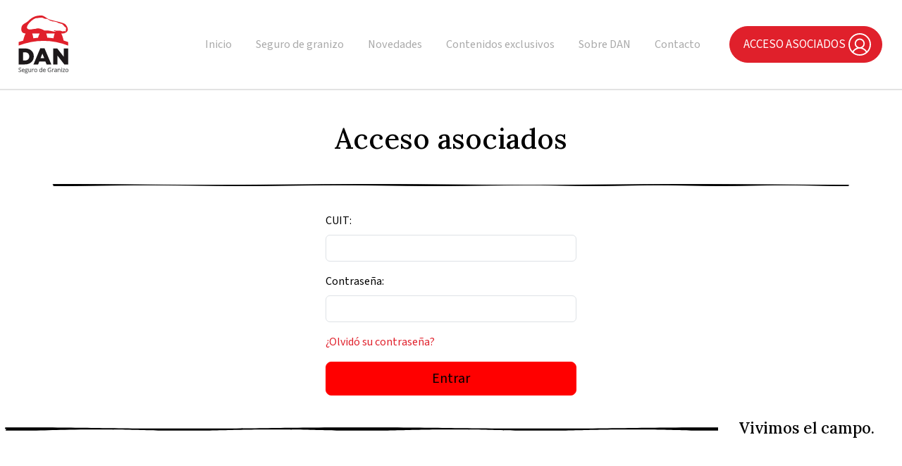

--- FILE ---
content_type: text/html; charset=UTF-8
request_url: https://mutualdan.com.ar/login/?redirect_to=https%3A%2F%2Fmutualdan.com.ar%2Fexclusivos%2Fsemana2-septiembre-2013%2F
body_size: 11994
content:
<!doctype html>
<html lang="es-AR">
  <head>
    <meta charset="utf-8">
    <meta name="viewport" content="width=device-width, initial-scale=1">
    <link rel='stylesheet' id='google-fonts-1-css' href='https://fonts.googleapis.com/css?family=Lora%3A100%2C100italic%2C200%2C200italic%2C300%2C300italic%2C400%2C400italic%2C500%2C500italic%2C600%2C600italic%2C700%2C700italic%2C800%2C800italic%2C900%2C900italic%7CSource+Sans+3%3A100%2C100italic%2C200%2C200italic%2C300%2C300italic%2C400%2C400italic%2C500%2C500italic%2C600%2C600italic%2C700%2C700italic%2C800%2C800italic%2C900%2C900italic%7CRoboto%3A100%2C100italic%2C200%2C200italic%2C300%2C300italic%2C400%2C400italic%2C500%2C500italic%2C600%2C600italic%2C700%2C700italic%2C800%2C800italic%2C900%2C900italic&#038;display=swap&#038;ver=6.5.4' media='all' />
    <link rel="stylesheet" href="https://cdnjs.cloudflare.com/ajax/libs/font-awesome/6.5.2/css/all.min.css" integrity="sha512-SnH5WK+bZxgPHs44uWIX+LLJAJ9/2PkPKZ5QiAj6Ta86w+fsb2TkcmfRyVX3pBnMFcV7oQPJkl9QevSCWr3W6A==" crossorigin="anonymous" referrerpolicy="no-referrer" />
    <style>
      svg {
        max-width: 25px;
        max-height: 25px;
      }
    </style>
    <link rel='stylesheet' id='cls' href='/wp-content/themes/dan2024/cls.css?v=2' media='all' />

    <meta name='robots' content='index, follow, max-image-preview:large, max-snippet:-1, max-video-preview:-1' />

	<!-- This site is optimized with the Yoast SEO plugin v26.6 - https://yoast.com/wordpress/plugins/seo/ -->
	<title>Acceso asociados | Mutual Dan</title>
	<link rel="canonical" href="https://mutualdan.com.ar/login/" />
	<meta property="og:locale" content="es_ES" />
	<meta property="og:type" content="article" />
	<meta property="og:title" content="Acceso asociados | Mutual Dan" />
	<meta property="og:url" content="https://mutualdan.com.ar/login/" />
	<meta property="og:site_name" content="Mutual Dan" />
	<meta property="article:publisher" content="https://www.facebook.com/SegurosDAN/" />
	<meta property="article:modified_time" content="2024-06-24T03:46:03+00:00" />
	<meta name="twitter:card" content="summary_large_image" />
	<meta name="twitter:site" content="@segurosdan" />
	<script type="application/ld+json" class="yoast-schema-graph">{"@context":"https://schema.org","@graph":[{"@type":"WebPage","@id":"https://mutualdan.com.ar/login/","url":"https://mutualdan.com.ar/login/","name":"Acceso asociados | Mutual Dan","isPartOf":{"@id":"https://mutualdan.com.ar/#website"},"datePublished":"2024-06-22T07:31:16+00:00","dateModified":"2024-06-24T03:46:03+00:00","breadcrumb":{"@id":"https://mutualdan.com.ar/login/#breadcrumb"},"inLanguage":"es-AR","potentialAction":[{"@type":"ReadAction","target":["https://mutualdan.com.ar/login/"]}]},{"@type":"BreadcrumbList","@id":"https://mutualdan.com.ar/login/#breadcrumb","itemListElement":[{"@type":"ListItem","position":1,"name":"Home","item":"https://mutualdan.com.ar/"},{"@type":"ListItem","position":2,"name":"Acceso asociados"}]},{"@type":"WebSite","@id":"https://mutualdan.com.ar/#website","url":"https://mutualdan.com.ar/","name":"Dan Seguros de Granizo","description":"Seguro de Granizo","publisher":{"@id":"https://mutualdan.com.ar/#organization"},"potentialAction":[{"@type":"SearchAction","target":{"@type":"EntryPoint","urlTemplate":"https://mutualdan.com.ar/?s={search_term_string}"},"query-input":{"@type":"PropertyValueSpecification","valueRequired":true,"valueName":"search_term_string"}}],"inLanguage":"es-AR"},{"@type":"Organization","@id":"https://mutualdan.com.ar/#organization","name":"Dan Seguro de Granizo","url":"https://mutualdan.com.ar/","logo":{"@type":"ImageObject","inLanguage":"es-AR","@id":"https://mutualdan.com.ar/#/schema/logo/image/","url":"https://mutualdan.com.ar/assets/uploads/2019/04/logo-mail-footer.jpg","contentUrl":"https://mutualdan.com.ar/assets/uploads/2019/04/logo-mail-footer.jpg","width":80,"height":90,"caption":"Dan Seguro de Granizo"},"image":{"@id":"https://mutualdan.com.ar/#/schema/logo/image/"},"sameAs":["https://www.facebook.com/SegurosDAN/","https://x.com/segurosdan","https://www.instagram.com/segurosdan/","https://www.youtube.com/channel/UCO7QgbQeu8Jyh7IMvJG62HQ"]}]}</script>
	<!-- / Yoast SEO plugin. -->


<link rel="alternate" title="oEmbed (JSON)" type="application/json+oembed" href="https://mutualdan.com.ar/wp-json/oembed/1.0/embed?url=https%3A%2F%2Fmutualdan.com.ar%2Flogin%2F" />
<link rel="alternate" title="oEmbed (XML)" type="text/xml+oembed" href="https://mutualdan.com.ar/wp-json/oembed/1.0/embed?url=https%3A%2F%2Fmutualdan.com.ar%2Flogin%2F&#038;format=xml" />
<style id='wp-img-auto-sizes-contain-inline-css'>
img:is([sizes=auto i],[sizes^="auto," i]){contain-intrinsic-size:3000px 1500px}
/*# sourceURL=wp-img-auto-sizes-contain-inline-css */
</style>
<style id='wp-emoji-styles-inline-css'>

	img.wp-smiley, img.emoji {
		display: inline !important;
		border: none !important;
		box-shadow: none !important;
		height: 1em !important;
		width: 1em !important;
		margin: 0 0.07em !important;
		vertical-align: -0.1em !important;
		background: none !important;
		padding: 0 !important;
	}
/*# sourceURL=wp-emoji-styles-inline-css */
</style>
<style id='wp-block-library-inline-css'>
:root{--wp-block-synced-color:#7a00df;--wp-block-synced-color--rgb:122,0,223;--wp-bound-block-color:var(--wp-block-synced-color);--wp-editor-canvas-background:#ddd;--wp-admin-theme-color:#007cba;--wp-admin-theme-color--rgb:0,124,186;--wp-admin-theme-color-darker-10:#006ba1;--wp-admin-theme-color-darker-10--rgb:0,107,160.5;--wp-admin-theme-color-darker-20:#005a87;--wp-admin-theme-color-darker-20--rgb:0,90,135;--wp-admin-border-width-focus:2px}@media (min-resolution:192dpi){:root{--wp-admin-border-width-focus:1.5px}}.wp-element-button{cursor:pointer}:root .has-very-light-gray-background-color{background-color:#eee}:root .has-very-dark-gray-background-color{background-color:#313131}:root .has-very-light-gray-color{color:#eee}:root .has-very-dark-gray-color{color:#313131}:root .has-vivid-green-cyan-to-vivid-cyan-blue-gradient-background{background:linear-gradient(135deg,#00d084,#0693e3)}:root .has-purple-crush-gradient-background{background:linear-gradient(135deg,#34e2e4,#4721fb 50%,#ab1dfe)}:root .has-hazy-dawn-gradient-background{background:linear-gradient(135deg,#faaca8,#dad0ec)}:root .has-subdued-olive-gradient-background{background:linear-gradient(135deg,#fafae1,#67a671)}:root .has-atomic-cream-gradient-background{background:linear-gradient(135deg,#fdd79a,#004a59)}:root .has-nightshade-gradient-background{background:linear-gradient(135deg,#330968,#31cdcf)}:root .has-midnight-gradient-background{background:linear-gradient(135deg,#020381,#2874fc)}:root{--wp--preset--font-size--normal:16px;--wp--preset--font-size--huge:42px}.has-regular-font-size{font-size:1em}.has-larger-font-size{font-size:2.625em}.has-normal-font-size{font-size:var(--wp--preset--font-size--normal)}.has-huge-font-size{font-size:var(--wp--preset--font-size--huge)}.has-text-align-center{text-align:center}.has-text-align-left{text-align:left}.has-text-align-right{text-align:right}.has-fit-text{white-space:nowrap!important}#end-resizable-editor-section{display:none}.aligncenter{clear:both}.items-justified-left{justify-content:flex-start}.items-justified-center{justify-content:center}.items-justified-right{justify-content:flex-end}.items-justified-space-between{justify-content:space-between}.screen-reader-text{border:0;clip-path:inset(50%);height:1px;margin:-1px;overflow:hidden;padding:0;position:absolute;width:1px;word-wrap:normal!important}.screen-reader-text:focus{background-color:#ddd;clip-path:none;color:#444;display:block;font-size:1em;height:auto;left:5px;line-height:normal;padding:15px 23px 14px;text-decoration:none;top:5px;width:auto;z-index:100000}html :where(.has-border-color){border-style:solid}html :where([style*=border-top-color]){border-top-style:solid}html :where([style*=border-right-color]){border-right-style:solid}html :where([style*=border-bottom-color]){border-bottom-style:solid}html :where([style*=border-left-color]){border-left-style:solid}html :where([style*=border-width]){border-style:solid}html :where([style*=border-top-width]){border-top-style:solid}html :where([style*=border-right-width]){border-right-style:solid}html :where([style*=border-bottom-width]){border-bottom-style:solid}html :where([style*=border-left-width]){border-left-style:solid}html :where(img[class*=wp-image-]){height:auto;max-width:100%}:where(figure){margin:0 0 1em}html :where(.is-position-sticky){--wp-admin--admin-bar--position-offset:var(--wp-admin--admin-bar--height,0px)}@media screen and (max-width:600px){html :where(.is-position-sticky){--wp-admin--admin-bar--position-offset:0px}}

/*# sourceURL=wp-block-library-inline-css */
</style><style id='global-styles-inline-css'>
:root{--wp--preset--aspect-ratio--square: 1;--wp--preset--aspect-ratio--4-3: 4/3;--wp--preset--aspect-ratio--3-4: 3/4;--wp--preset--aspect-ratio--3-2: 3/2;--wp--preset--aspect-ratio--2-3: 2/3;--wp--preset--aspect-ratio--16-9: 16/9;--wp--preset--aspect-ratio--9-16: 9/16;--wp--preset--color--black: #000000;--wp--preset--color--cyan-bluish-gray: #abb8c3;--wp--preset--color--white: #ffffff;--wp--preset--color--pale-pink: #f78da7;--wp--preset--color--vivid-red: #cf2e2e;--wp--preset--color--luminous-vivid-orange: #ff6900;--wp--preset--color--luminous-vivid-amber: #fcb900;--wp--preset--color--light-green-cyan: #7bdcb5;--wp--preset--color--vivid-green-cyan: #00d084;--wp--preset--color--pale-cyan-blue: #8ed1fc;--wp--preset--color--vivid-cyan-blue: #0693e3;--wp--preset--color--vivid-purple: #9b51e0;--wp--preset--gradient--vivid-cyan-blue-to-vivid-purple: linear-gradient(135deg,rgb(6,147,227) 0%,rgb(155,81,224) 100%);--wp--preset--gradient--light-green-cyan-to-vivid-green-cyan: linear-gradient(135deg,rgb(122,220,180) 0%,rgb(0,208,130) 100%);--wp--preset--gradient--luminous-vivid-amber-to-luminous-vivid-orange: linear-gradient(135deg,rgb(252,185,0) 0%,rgb(255,105,0) 100%);--wp--preset--gradient--luminous-vivid-orange-to-vivid-red: linear-gradient(135deg,rgb(255,105,0) 0%,rgb(207,46,46) 100%);--wp--preset--gradient--very-light-gray-to-cyan-bluish-gray: linear-gradient(135deg,rgb(238,238,238) 0%,rgb(169,184,195) 100%);--wp--preset--gradient--cool-to-warm-spectrum: linear-gradient(135deg,rgb(74,234,220) 0%,rgb(151,120,209) 20%,rgb(207,42,186) 40%,rgb(238,44,130) 60%,rgb(251,105,98) 80%,rgb(254,248,76) 100%);--wp--preset--gradient--blush-light-purple: linear-gradient(135deg,rgb(255,206,236) 0%,rgb(152,150,240) 100%);--wp--preset--gradient--blush-bordeaux: linear-gradient(135deg,rgb(254,205,165) 0%,rgb(254,45,45) 50%,rgb(107,0,62) 100%);--wp--preset--gradient--luminous-dusk: linear-gradient(135deg,rgb(255,203,112) 0%,rgb(199,81,192) 50%,rgb(65,88,208) 100%);--wp--preset--gradient--pale-ocean: linear-gradient(135deg,rgb(255,245,203) 0%,rgb(182,227,212) 50%,rgb(51,167,181) 100%);--wp--preset--gradient--electric-grass: linear-gradient(135deg,rgb(202,248,128) 0%,rgb(113,206,126) 100%);--wp--preset--gradient--midnight: linear-gradient(135deg,rgb(2,3,129) 0%,rgb(40,116,252) 100%);--wp--preset--font-size--small: 13px;--wp--preset--font-size--medium: 20px;--wp--preset--font-size--large: 36px;--wp--preset--font-size--x-large: 42px;--wp--preset--font-size--xx-large: clamp(1.6rem, 1.6rem + ((1vw - 0.2rem) * 0.25), 1.8rem);--wp--preset--font-family--source-sans-3: "Source Sans 3", Arial, sans-serif;--wp--preset--font-family--lora: Lora, serif;--wp--preset--spacing--20: 0.44rem;--wp--preset--spacing--30: 0.67rem;--wp--preset--spacing--40: 1rem;--wp--preset--spacing--50: 1.5rem;--wp--preset--spacing--60: 2.25rem;--wp--preset--spacing--70: 3.38rem;--wp--preset--spacing--80: 5.06rem;--wp--preset--shadow--natural: 6px 6px 9px rgba(0, 0, 0, 0.2);--wp--preset--shadow--deep: 12px 12px 50px rgba(0, 0, 0, 0.4);--wp--preset--shadow--sharp: 6px 6px 0px rgba(0, 0, 0, 0.2);--wp--preset--shadow--outlined: 6px 6px 0px -3px rgb(255, 255, 255), 6px 6px rgb(0, 0, 0);--wp--preset--shadow--crisp: 6px 6px 0px rgb(0, 0, 0);}:where(body) { margin: 0; }.wp-site-blocks > .alignleft { float: left; margin-right: 2em; }.wp-site-blocks > .alignright { float: right; margin-left: 2em; }.wp-site-blocks > .aligncenter { justify-content: center; margin-left: auto; margin-right: auto; }:where(.is-layout-flex){gap: 0.5em;}:where(.is-layout-grid){gap: 0.5em;}.is-layout-flow > .alignleft{float: left;margin-inline-start: 0;margin-inline-end: 2em;}.is-layout-flow > .alignright{float: right;margin-inline-start: 2em;margin-inline-end: 0;}.is-layout-flow > .aligncenter{margin-left: auto !important;margin-right: auto !important;}.is-layout-constrained > .alignleft{float: left;margin-inline-start: 0;margin-inline-end: 2em;}.is-layout-constrained > .alignright{float: right;margin-inline-start: 2em;margin-inline-end: 0;}.is-layout-constrained > .aligncenter{margin-left: auto !important;margin-right: auto !important;}.is-layout-constrained > :where(:not(.alignleft):not(.alignright):not(.alignfull)){margin-left: auto !important;margin-right: auto !important;}body .is-layout-flex{display: flex;}.is-layout-flex{flex-wrap: wrap;align-items: center;}.is-layout-flex > :is(*, div){margin: 0;}body .is-layout-grid{display: grid;}.is-layout-grid > :is(*, div){margin: 0;}body{background-color: #FFF;color: #000;font-family: Source Sans 3;font-size: 1rem;font-style: normal;font-weight: 500;letter-spacing: 0;line-height: 1.6;padding-top: 0px;padding-right: 0px;padding-bottom: 0px;padding-left: 0px;text-decoration: none;}a:where(:not(.wp-element-button)){text-decoration: underline;}:root :where(.wp-element-button, .wp-block-button__link){background-color: #32373c;border-width: 0;color: #fff;font-family: inherit;font-size: inherit;font-style: inherit;font-weight: inherit;letter-spacing: inherit;line-height: inherit;padding-top: calc(0.667em + 2px);padding-right: calc(1.333em + 2px);padding-bottom: calc(0.667em + 2px);padding-left: calc(1.333em + 2px);text-decoration: none;text-transform: inherit;}.has-black-color{color: var(--wp--preset--color--black) !important;}.has-cyan-bluish-gray-color{color: var(--wp--preset--color--cyan-bluish-gray) !important;}.has-white-color{color: var(--wp--preset--color--white) !important;}.has-pale-pink-color{color: var(--wp--preset--color--pale-pink) !important;}.has-vivid-red-color{color: var(--wp--preset--color--vivid-red) !important;}.has-luminous-vivid-orange-color{color: var(--wp--preset--color--luminous-vivid-orange) !important;}.has-luminous-vivid-amber-color{color: var(--wp--preset--color--luminous-vivid-amber) !important;}.has-light-green-cyan-color{color: var(--wp--preset--color--light-green-cyan) !important;}.has-vivid-green-cyan-color{color: var(--wp--preset--color--vivid-green-cyan) !important;}.has-pale-cyan-blue-color{color: var(--wp--preset--color--pale-cyan-blue) !important;}.has-vivid-cyan-blue-color{color: var(--wp--preset--color--vivid-cyan-blue) !important;}.has-vivid-purple-color{color: var(--wp--preset--color--vivid-purple) !important;}.has-black-background-color{background-color: var(--wp--preset--color--black) !important;}.has-cyan-bluish-gray-background-color{background-color: var(--wp--preset--color--cyan-bluish-gray) !important;}.has-white-background-color{background-color: var(--wp--preset--color--white) !important;}.has-pale-pink-background-color{background-color: var(--wp--preset--color--pale-pink) !important;}.has-vivid-red-background-color{background-color: var(--wp--preset--color--vivid-red) !important;}.has-luminous-vivid-orange-background-color{background-color: var(--wp--preset--color--luminous-vivid-orange) !important;}.has-luminous-vivid-amber-background-color{background-color: var(--wp--preset--color--luminous-vivid-amber) !important;}.has-light-green-cyan-background-color{background-color: var(--wp--preset--color--light-green-cyan) !important;}.has-vivid-green-cyan-background-color{background-color: var(--wp--preset--color--vivid-green-cyan) !important;}.has-pale-cyan-blue-background-color{background-color: var(--wp--preset--color--pale-cyan-blue) !important;}.has-vivid-cyan-blue-background-color{background-color: var(--wp--preset--color--vivid-cyan-blue) !important;}.has-vivid-purple-background-color{background-color: var(--wp--preset--color--vivid-purple) !important;}.has-black-border-color{border-color: var(--wp--preset--color--black) !important;}.has-cyan-bluish-gray-border-color{border-color: var(--wp--preset--color--cyan-bluish-gray) !important;}.has-white-border-color{border-color: var(--wp--preset--color--white) !important;}.has-pale-pink-border-color{border-color: var(--wp--preset--color--pale-pink) !important;}.has-vivid-red-border-color{border-color: var(--wp--preset--color--vivid-red) !important;}.has-luminous-vivid-orange-border-color{border-color: var(--wp--preset--color--luminous-vivid-orange) !important;}.has-luminous-vivid-amber-border-color{border-color: var(--wp--preset--color--luminous-vivid-amber) !important;}.has-light-green-cyan-border-color{border-color: var(--wp--preset--color--light-green-cyan) !important;}.has-vivid-green-cyan-border-color{border-color: var(--wp--preset--color--vivid-green-cyan) !important;}.has-pale-cyan-blue-border-color{border-color: var(--wp--preset--color--pale-cyan-blue) !important;}.has-vivid-cyan-blue-border-color{border-color: var(--wp--preset--color--vivid-cyan-blue) !important;}.has-vivid-purple-border-color{border-color: var(--wp--preset--color--vivid-purple) !important;}.has-vivid-cyan-blue-to-vivid-purple-gradient-background{background: var(--wp--preset--gradient--vivid-cyan-blue-to-vivid-purple) !important;}.has-light-green-cyan-to-vivid-green-cyan-gradient-background{background: var(--wp--preset--gradient--light-green-cyan-to-vivid-green-cyan) !important;}.has-luminous-vivid-amber-to-luminous-vivid-orange-gradient-background{background: var(--wp--preset--gradient--luminous-vivid-amber-to-luminous-vivid-orange) !important;}.has-luminous-vivid-orange-to-vivid-red-gradient-background{background: var(--wp--preset--gradient--luminous-vivid-orange-to-vivid-red) !important;}.has-very-light-gray-to-cyan-bluish-gray-gradient-background{background: var(--wp--preset--gradient--very-light-gray-to-cyan-bluish-gray) !important;}.has-cool-to-warm-spectrum-gradient-background{background: var(--wp--preset--gradient--cool-to-warm-spectrum) !important;}.has-blush-light-purple-gradient-background{background: var(--wp--preset--gradient--blush-light-purple) !important;}.has-blush-bordeaux-gradient-background{background: var(--wp--preset--gradient--blush-bordeaux) !important;}.has-luminous-dusk-gradient-background{background: var(--wp--preset--gradient--luminous-dusk) !important;}.has-pale-ocean-gradient-background{background: var(--wp--preset--gradient--pale-ocean) !important;}.has-electric-grass-gradient-background{background: var(--wp--preset--gradient--electric-grass) !important;}.has-midnight-gradient-background{background: var(--wp--preset--gradient--midnight) !important;}.has-small-font-size{font-size: var(--wp--preset--font-size--small) !important;}.has-medium-font-size{font-size: var(--wp--preset--font-size--medium) !important;}.has-large-font-size{font-size: var(--wp--preset--font-size--large) !important;}.has-x-large-font-size{font-size: var(--wp--preset--font-size--x-large) !important;}.has-xx-large-font-size{font-size: var(--wp--preset--font-size--xx-large) !important;}.has-source-sans-3-font-family{font-family: var(--wp--preset--font-family--source-sans-3) !important;}.has-lora-font-family{font-family: var(--wp--preset--font-family--lora) !important;}
/*# sourceURL=global-styles-inline-css */
</style>

<link rel='stylesheet' id='contact-form-7-css' href='https://mutualdan.com.ar/wp-content/plugins/contact-form-7/includes/css/styles.css?ver=6.1.4' media='all' />
<link rel='stylesheet' id='app/0-css' href='https://mutualdan.com.ar/wp-content/themes/dan2024/public/css/app.332931.css' media='all' />
<script src="https://mutualdan.com.ar/wp-includes/js/jquery/jquery.min.js?ver=3.7.1" id="jquery-core-js"></script>
<script src="https://mutualdan.com.ar/wp-includes/js/jquery/jquery-migrate.min.js?ver=3.4.1" id="jquery-migrate-js"></script>
<link rel="https://api.w.org/" href="https://mutualdan.com.ar/wp-json/" /><link rel="alternate" title="JSON" type="application/json" href="https://mutualdan.com.ar/wp-json/wp/v2/pages/14157" /><link rel="EditURI" type="application/rsd+xml" title="RSD" href="https://mutualdan.com.ar/xmlrpc.php?rsd" />
<meta name="generator" content="WordPress 6.9" />
<link rel='shortlink' href='https://mutualdan.com.ar/?p=14157' />
    
  </head>

  <body class="wp-singular page-template page-template-page-login page page-id-14157 wp-embed-responsive wp-theme-dan2024 login">
        
    <div id="app">
      <header class="banner">
  <nav class="navbar navbar-expand-lg">
    <div class="container-fluid">
      <a class="navbar-brand" href="https://mutualdan.com.ar/">
        <img src="https://mutualdan.com.ar/wp-content/themes/dan2024/public/images/logo-header.5347ee.svg" width="100" height="100" alt="Mutual Dan">
      </a>
             <button class="navbar-toggler" type="button" data-bs-toggle="collapse" data-bs-target="#nav-header" aria-controls="nav-header" aria-expanded="false" aria-label="Toggle navigation">
        <span class="navbar-toggler-icon"></span>
      </button>
      <div class="collapse navbar-collapse" id="nav-header">
                    <ul id="menu-movil_navigation" class="navbar-nav ms-auto mb-2 mb-md-0 nav">		<li  id="menu-item-9880" class="menu-item menu-item-type-custom menu-item-object-custom nav-item nav-item-9880">
			<a href="/" class="depth_0 nav-link  ">Inicio</a>
		</li>
		<li  id="menu-item-13826" class="menu-item menu-item-type-post_type menu-item-object-page menu-item-has-children dropdown nav-item nav-item-13826">
			<a href="https://mutualdan.com.ar/seguro-de-granizo/" class="depth_0 nav-link  " data-bs-toggle="dropdown" data-asd="asd" aria-haspopup="true" aria-expanded="false">Seguro de granizo</a>

			<ul class="dropdown-menu  depth_0">
				<li  id="menu-item-13840" class="menu-item menu-item-type-post_type menu-item-object-page nav-item nav-item-13840">
					<a href="https://mutualdan.com.ar/precontratacion-asistida/" class="depth_1 dropdown-item  ">Precontrate su seguro</a>
				</li>
				<li  id="menu-item-13850" class="menu-item menu-item-type-post_type menu-item-object-page nav-item nav-item-13850">
					<a href="https://mutualdan.com.ar/seguro-de-granizo/" class="depth_1 dropdown-item  ">Tipos de cobertura</a>
				</li>
				<li  id="menu-item-13827" class="menu-item menu-item-type-post_type menu-item-object-page nav-item nav-item-13827">
					<a href="https://mutualdan.com.ar/zonas-de-cobertura/" class="depth_1 dropdown-item  ">Zonas de cobertura</a>
				</li>
				<li  id="menu-item-13848" class="menu-item menu-item-type-post_type menu-item-object-page nav-item nav-item-13848">
					<a href="https://mutualdan.com.ar/programa-de-referidos/" class="depth_1 dropdown-item  ">Programa de Referidos</a>
				</li>
			</ul>
		</li>
		<li  id="menu-item-13828" class="menu-item menu-item-type-post_type menu-item-object-page nav-item nav-item-13828">
			<a href="https://mutualdan.com.ar/novedades/" class="depth_0 nav-link  ">Novedades</a>
		</li>
		<li  id="menu-item-13841" class="menu-item menu-item-type-post_type menu-item-object-page nav-item nav-item-13841">
			<a href="https://mutualdan.com.ar/contenidos-exclusivos/" class="depth_0 nav-link  ">Contenidos exclusivos</a>
		</li>
		<li  id="menu-item-13843" class="menu-item menu-item-type-post_type menu-item-object-page menu-item-has-children dropdown nav-item nav-item-13843">
			<a href="https://mutualdan.com.ar/sobre-dan/" class="depth_0 nav-link  " data-bs-toggle="dropdown" data-asd="asd" aria-haspopup="true" aria-expanded="false">Sobre DAN</a>

			<ul class="dropdown-menu  depth_0">
				<li  id="menu-item-13851" class="menu-item menu-item-type-post_type menu-item-object-page nav-item nav-item-13851">
					<a href="https://mutualdan.com.ar/sobre-dan/" class="depth_1 dropdown-item  ">Sobre DAN</a>
				</li>
				<li  id="menu-item-13842" class="menu-item menu-item-type-post_type menu-item-object-page nav-item nav-item-13842">
					<a href="https://mutualdan.com.ar/dan-y-la-comunidad/" class="depth_1 dropdown-item  ">DAN y la comunidad</a>
				</li>
			</ul>
		</li>
		<li  id="menu-item-13844" class="menu-item menu-item-type-post_type menu-item-object-page nav-item nav-item-13844">
			<a href="https://mutualdan.com.ar/contacto/" class="depth_0 nav-link  ">Contacto</a>
		</li>
</ul>
                <div class="box-clientes d-flex">
                    <a id="login-header" href="https://mutualdan.com.ar/login/"><span>ACCESO ASOCIADOS</span><img class="icono" src="https://mutualdan.com.ar/wp-content/themes/dan2024/public/images/user-circle-blanco-12px.d80d4f.svg"></a>
                  </div>
        <div id="form-login-small" class="d-none" autocomplete="on">
    <form action="https://mutualdan.com.ar/login" method="post">
        <div>
            <input name="login[usr]" type="text" placeholder="CUIT">
        </div>
        <div>
            <input name="login[pwd]" type="password" placeholder="CONTRASEÑA">
        </div>
        <div>
            <a href="https://oficina.mutualdan.com.ar/ds/login/recuperar/">OLVIDÉ MI CONTRASEÑA</a>
        </div>
        <div>
            <button type="submit">Login</button>
        </div>
        <input type="hidden" name="login[redirect]" value="https://mutualdan.com.ar?redirect_to=https%3A%2F%2Fmutualdan.com.ar%2Fexclusivos%2Fsemana2-septiembre-2013%2F">
    </form>
    <img class="icono-close" src="https://mutualdan.com.ar/wp-content/themes/dan2024/public/images/x-circle-blanco.8fe69b.svg">
</div>      </div>
    </div>
  </nav>
</header><main id="main" class="main">
  <section class="container container-default">
       <header class="row">
  <div class="col-12">
    <h1>Acceso asociados</h1>
  </div>
</header>
    <div class="row row-content divisor-negro">
      <div class="col-12 col-md-4 m-auto">
        <form method="POST">
          <div class="mb-3">
            <label class="form-label">CUIT:</label>
            <input type="text" name="login[usr]" class="form-control" placeholder="">
          </div>
          <div class="mb-3">
            <label class="form-label">Contraseña:</label>
            <input type="password" name="login[pwd]" class="form-control">
          </div>
          <p><a href="https://oficina.mutualdan.com.ar/ds/login/recuperar/">¿Olvidó su contraseña?</a></p>
          <input type="hidden" name="login[redirect]" value="https://mutualdan.com.ar/exclusivos/semana2-septiembre-2013/">
          <div class="d-grid gap-2 mx-auto">
            <button type="submit" class="btn btn-danger btn-lg">Entrar</button>
          </div>
        </form>
      </div>
    </div>
  </section>
</main>
<footer class="content-info">
  <div class="container">
    <div class="row row-widget">
      <div class="col-12 col-md-4 menu-footer-container">
                <ul id="menu-foot"><li><a href="https://mutualdan.com.ar/">Inicio</a></li><li><a href="https://mutualdan.com.ar/seguro-de-granizo/">Seguro de granizo</a><ul><li><a href="https://mutualdan.com.ar/precontratacion-asistida/">Precontrate su seguro</a></li><li><a href="https://mutualdan.com.ar/seguro-de-granizo/">Tipos de cobertura</a></li><li><a href="https://mutualdan.com.ar/zonas-de-cobertura/">Zonas de cobertura</a></li><li><a href="https://mutualdan.com.ar/programa-de-referidos/">Programa de Referidos</a></li></ul></li><li><a href="https://mutualdan.com.ar/novedades/">Novedades</a></li><li><a href="https://mutualdan.com.ar/contenidos-exclusivos/">Contenidos exclusivos</a></li><li><a href="https://mutualdan.com.ar/sobre-dan/">Sobre DAN</a></li><li><a href="https://mutualdan.com.ar/dan-y-la-comunidad/">DAN y la comunidad</a></li><li><a href="https://mutualdan.com.ar/contacto/">Contacto</a></li></ul>
              </div>
      <div class="col-12 col-md-4 offset-md-1 centro-footer-container">
        <h3>Oficina Central Tres Arroyos</h3>
        <p>
          Av. Moreno 570,<br>
          (7500) Tres Arroyos<br>
          Tel. 02983-432121 / 02983-431664<br>
          <br>
          Atención de lunes a viernes de 8:00 a 15:30 hs.
        </p>
        <!-- </div> -->
        <br>
        <!-- <div class="col-12 col-md-6 col-lg-3"> -->
        <h3>Sucursal Coronel Dorrego</h3>
        <p>
          San Martín 704 (En Sede Sociedad Rural),<br>
          (8150) Coronel Dorrego<br>
          Tel. 02921-406408 / Cel. 02921-15-408300<br>
          <br>
          Atención de lunes a viernes de 8:00 a 12:00 hs.
        </p>
        <br>
        <h3>Síganos en nuestras redes sociales</h3>
        <p class="container-rrss">
          <a href="https://www.instagram.com/segurosdan" target="_blank"><svg xmlns="http://www.w3.org/2000/svg" class="ionicon" viewBox="0 0 512 512">
              <path d="M349.33 69.33a93.62 93.62 0 0193.34 93.34v186.66a93.62 93.62 0 01-93.34 93.34H162.67a93.62 93.62 0 01-93.34-93.34V162.67a93.62 93.62 0 0193.34-93.34h186.66m0-37.33H162.67C90.8 32 32 90.8 32 162.67v186.66C32 421.2 90.8 480 162.67 480h186.66C421.2 480 480 421.2 480 349.33V162.67C480 90.8 421.2 32 349.33 32z" />
              <path d="M377.33 162.67a28 28 0 1128-28 27.94 27.94 0 01-28 28zM256 181.33A74.67 74.67 0 11181.33 256 74.75 74.75 0 01256 181.33m0-37.33a112 112 0 10112 112 112 112 0 00-112-112z" />
            </svg></a>
          <a href="https://www.facebook.com/SegurosDAN" target="_blank"><svg xmlns="http://www.w3.org/2000/svg" class="ionicon" viewBox="0 0 512 512">
              <path d="M480 257.35c0-123.7-100.3-224-224-224s-224 100.3-224 224c0 111.8 81.9 204.47 189 221.29V322.12h-56.89v-64.77H221V208c0-56.13 33.45-87.16 84.61-87.16 24.51 0 50.15 4.38 50.15 4.38v55.13H327.5c-27.81 0-36.51 17.26-36.51 35v42h62.12l-9.92 64.77H291v156.54c107.1-16.81 189-109.48 189-221.31z" fill-rule="evenodd" />
            </svg></a>
          <a href="https://www.linkedin.com/in/mutual-dan-seguro-de-granizo-49339a164/" target="_blank"><svg xmlns="http://www.w3.org/2000/svg" class="ionicon" viewBox="0 0 512 512">
              <path d="M444.17 32H70.28C49.85 32 32 46.7 32 66.89v374.72C32 461.91 49.85 480 70.28 480h373.78c20.54 0 35.94-18.21 35.94-38.39V66.89C480.12 46.7 464.6 32 444.17 32zm-273.3 373.43h-64.18V205.88h64.18zM141 175.54h-.46c-20.54 0-33.84-15.29-33.84-34.43 0-19.49 13.65-34.42 34.65-34.42s33.85 14.82 34.31 34.42c-.01 19.14-13.31 34.43-34.66 34.43zm264.43 229.89h-64.18V296.32c0-26.14-9.34-44-32.56-44-17.74 0-28.24 12-32.91 23.69-1.75 4.2-2.22 9.92-2.22 15.76v113.66h-64.18V205.88h64.18v27.77c9.34-13.3 23.93-32.44 57.88-32.44 42.13 0 74 27.77 74 87.64z" />
            </svg></a>
        </p>
      </div>
      <div class="col-12 col-md-3 logo-footer-container">

          <div class="cont-form-baja-footer">

                <p>Para realizar la baja de pólizas, solicitar copias y denunciar siniestros por favor acceda y luego ingrese a nuestra oficina virtual:</p>
          <div class="form-baja-footer">
            <form action="https://mutualdan.com.ar/login" method="post">
              <div class="form-baja-footer-cuit">
                <input name="login[usr]" type="text" placeholder="CUIT">
              </div>
              <div class="form-baja-footer-pass">
                <input name="login[pwd]" type="password" placeholder="CONTRASEÑA">
              </div>
              <div>
                <button type="submit">Login</button>
              </div>
              <div class="cont-recuperar-contrasenia-footer">
                <a href="https://oficina.mutualdan.com.ar/ds/login/recuperar/" class="recuperar-contrasenia-footer">OLVIDÉ MI CONTRASEÑA</a>
              </div>
              <input type="hidden" name="login[redirect]" value="/">
            </form>
          </div>
                  </div>



        
        <div class="cont-logo-footer">
          <img src="https://mutualdan.com.ar/wp-content/themes/dan2024/public/images/logo-header.5347ee.svg" alt="">
        </div>
      </div>

    </div>
    <div class="row row-contacto">
      <div class="col-12 col-lg-4">
        <h2 class="text-center text-lg-start">Atención las 24 hs<a href="tel:+54298315340620"> 02983 15 340620 </a></h2>
      </div>
      <div class="col-12 col-lg-4">
        <h2 class="text-center">Línea gratuita<a href="tel:08003626326"> 0800 362 6326 (MDAN) </a></h2>
      </div>
      <div class="col-12 col-lg-4">
        <h2 class="text-center text-lg-end">WhatsApp<a href="https://api.whatsapp.com/send/?phone=542983340620&text&app_absent=0" class="color-whatsapp"> <i class="fa-brands fa-whatsapp"></i>&nbsp;&nbsp;2983 34 0620 </a></h2>
      </div>
    </div>
    <div class="row row-atencion">
      <div class="col-12 col-lg-9 col-mail-atencion-asegurado">
        <p>Servicio de atención al asegurado: <a href="mailto:atencionalasegurado@mutualdan.com.ar" target="_blank">atencionalasegurado@mutualdan.com.ar</a></p>
      </div>
      <div class="col-12 col-lg-3">
        <a target="_blank" href="https://www.jus.gob.ar/datos-personales/">
          <img src="https://mutualdan.com.ar/wp-content/themes/dan2024/public/images/layout/DNPD_logo.e85654.png" alt="DNPD">
        </a>
        <a href="/lucha-contra-el-fraude/">Lucha contra el fraude</a>
      </div>
    </div>
    <div class="row row-smn">
      <div class="col-12 col-lg-8 cont-smn">
        <p>
          La entidad aseguradora dispone de un Servicio de Atención al Asegurado que atenderá las consultas y reclamos que presenten los tomadores de seguros, asegurados, beneficiarios y/o derechohabientes.
          Responsable: Camila Brüel - 02983 432121, int. 101. Suplente: Natalia Colantonio - 02983 432121, int. 131. Nº de inscripción ante la SSN: 0199.
          En caso de reclamo ante la entidad aseguradora no resuelto o desestimado, podrá denunciarlo a través de <a href="//www.argentina.gob.ar/ssn">www.argentina.gob.ar/ssn</a>
          Atención al asegurado <a href="tel:08006668400">0800-666-8400</a>.
        </p>
      </div>
      <div class="col-12 col-lg-3 offset-lg-1">
        <a target="_blank" href="//www.argentina.gob.ar/ssn">
          <img src="https://mutualdan.com.ar/wp-content/themes/dan2024/public/images/layout/logo-ssn-2020.6b5acc.png" alt="SSN">
        </a>
      </div>
    </div>

    <div class="row row-copy">
      <div class="col-12">
        <p>©2006-2025 Asociación Mutual Dan / Todos los derechos reservados</p>
      </div>
    </div>
  </div>
</footer>    </div>

        <script type="speculationrules">
{"prefetch":[{"source":"document","where":{"and":[{"href_matches":"/*"},{"not":{"href_matches":["/wp-*.php","/wp-admin/*","/wp-content/uploads/*","/wp-content/*","/wp-content/plugins/*","/wp-content/themes/dan2024/*","/*\\?(.+)"]}},{"not":{"selector_matches":"a[rel~=\"nofollow\"]"}},{"not":{"selector_matches":".no-prefetch, .no-prefetch a"}}]},"eagerness":"conservative"}]}
</script>
<iframe src="https://oficina.mutualdan.com.ar/?_ssologin=TH%2B%2Bkp30KEUHpWQQvI04v63S%2FA%3D%3D" style="width:0px;height:0px;"></iframe><script src="https://mutualdan.com.ar/wp-includes/js/dist/hooks.min.js?ver=dd5603f07f9220ed27f1" id="wp-hooks-js"></script>
<script src="https://mutualdan.com.ar/wp-includes/js/dist/i18n.min.js?ver=c26c3dc7bed366793375" id="wp-i18n-js"></script>
<script id="wp-i18n-js-after">
wp.i18n.setLocaleData( { 'text direction\u0004ltr': [ 'ltr' ] } );
//# sourceURL=wp-i18n-js-after
</script>
<script src="https://mutualdan.com.ar/wp-content/plugins/contact-form-7/includes/swv/js/index.js?ver=6.1.4" id="swv-js"></script>
<script id="contact-form-7-js-before">
var wpcf7 = {
    "api": {
        "root": "https:\/\/mutualdan.com.ar\/wp-json\/",
        "namespace": "contact-form-7\/v1"
    }
};
//# sourceURL=contact-form-7-js-before
</script>
<script src="https://mutualdan.com.ar/wp-content/plugins/contact-form-7/includes/js/index.js?ver=6.1.4" id="contact-form-7-js"></script>
<script src="https://www.google.com/recaptcha/api.js?render=6LfQalUaAAAAAOYij9oUUaek1noo4E9DlUtG6XWo&amp;ver=3.0" id="google-recaptcha-js"></script>
<script src="https://mutualdan.com.ar/wp-includes/js/dist/vendor/wp-polyfill.min.js?ver=3.15.0" id="wp-polyfill-js"></script>
<script id="wpcf7-recaptcha-js-before">
var wpcf7_recaptcha = {
    "sitekey": "6LfQalUaAAAAAOYij9oUUaek1noo4E9DlUtG6XWo",
    "actions": {
        "homepage": "homepage",
        "contactform": "contactform"
    }
};
//# sourceURL=wpcf7-recaptcha-js-before
</script>
<script src="https://mutualdan.com.ar/wp-content/plugins/contact-form-7/modules/recaptcha/index.js?ver=6.1.4" id="wpcf7-recaptcha-js"></script>
<script id="app/0-js-before">
!function(){"use strict";var e,r={},n={};function o(e){var t=n[e];if(void 0!==t)return t.exports;var u=n[e]={exports:{}};return r[e](u,u.exports,o),u.exports}o.m=r,e=[],o.O=function(r,n,t,u){if(!n){var i=1/0;for(l=0;l<e.length;l++){n=e[l][0],t=e[l][1],u=e[l][2];for(var f=!0,a=0;a<n.length;a++)(!1&u||i>=u)&&Object.keys(o.O).every((function(e){return o.O[e](n[a])}))?n.splice(a--,1):(f=!1,u<i&&(i=u));if(f){e.splice(l--,1);var c=t();void 0!==c&&(r=c)}}return r}u=u||0;for(var l=e.length;l>0&&e[l-1][2]>u;l--)e[l]=e[l-1];e[l]=[n,t,u]},o.d=function(e,r){for(var n in r)o.o(r,n)&&!o.o(e,n)&&Object.defineProperty(e,n,{enumerable:!0,get:r[n]})},o.o=function(e,r){return Object.prototype.hasOwnProperty.call(e,r)},o.r=function(e){"undefined"!=typeof Symbol&&Symbol.toStringTag&&Object.defineProperty(e,Symbol.toStringTag,{value:"Module"}),Object.defineProperty(e,"__esModule",{value:!0})},function(){var e={666:0};o.O.j=function(r){return 0===e[r]};var r=function(r,n){var t,u,i=n[0],f=n[1],a=n[2],c=0;if(i.some((function(r){return 0!==e[r]}))){for(t in f)o.o(f,t)&&(o.m[t]=f[t]);if(a)var l=a(o)}for(r&&r(n);c<i.length;c++)u=i[c],o.o(e,u)&&e[u]&&e[u][0](),e[u]=0;return o.O(l)},n=self.webpackChunk_roots_bud_sage=self.webpackChunk_roots_bud_sage||[];n.forEach(r.bind(null,0)),n.push=r.bind(null,n.push.bind(n))}()}();
//# sourceURL=app%2F0-js-before
</script>
<script src="https://mutualdan.com.ar/wp-content/themes/dan2024/public/js/app.c6d660.js" id="app/0-js"></script>
<script id="wp-emoji-settings" type="application/json">
{"baseUrl":"https://s.w.org/images/core/emoji/17.0.2/72x72/","ext":".png","svgUrl":"https://s.w.org/images/core/emoji/17.0.2/svg/","svgExt":".svg","source":{"concatemoji":"https://mutualdan.com.ar/wp-includes/js/wp-emoji-release.min.js?ver=6.9"}}
</script>
<script type="module">
/*! This file is auto-generated */
const a=JSON.parse(document.getElementById("wp-emoji-settings").textContent),o=(window._wpemojiSettings=a,"wpEmojiSettingsSupports"),s=["flag","emoji"];function i(e){try{var t={supportTests:e,timestamp:(new Date).valueOf()};sessionStorage.setItem(o,JSON.stringify(t))}catch(e){}}function c(e,t,n){e.clearRect(0,0,e.canvas.width,e.canvas.height),e.fillText(t,0,0);t=new Uint32Array(e.getImageData(0,0,e.canvas.width,e.canvas.height).data);e.clearRect(0,0,e.canvas.width,e.canvas.height),e.fillText(n,0,0);const a=new Uint32Array(e.getImageData(0,0,e.canvas.width,e.canvas.height).data);return t.every((e,t)=>e===a[t])}function p(e,t){e.clearRect(0,0,e.canvas.width,e.canvas.height),e.fillText(t,0,0);var n=e.getImageData(16,16,1,1);for(let e=0;e<n.data.length;e++)if(0!==n.data[e])return!1;return!0}function u(e,t,n,a){switch(t){case"flag":return n(e,"\ud83c\udff3\ufe0f\u200d\u26a7\ufe0f","\ud83c\udff3\ufe0f\u200b\u26a7\ufe0f")?!1:!n(e,"\ud83c\udde8\ud83c\uddf6","\ud83c\udde8\u200b\ud83c\uddf6")&&!n(e,"\ud83c\udff4\udb40\udc67\udb40\udc62\udb40\udc65\udb40\udc6e\udb40\udc67\udb40\udc7f","\ud83c\udff4\u200b\udb40\udc67\u200b\udb40\udc62\u200b\udb40\udc65\u200b\udb40\udc6e\u200b\udb40\udc67\u200b\udb40\udc7f");case"emoji":return!a(e,"\ud83e\u1fac8")}return!1}function f(e,t,n,a){let r;const o=(r="undefined"!=typeof WorkerGlobalScope&&self instanceof WorkerGlobalScope?new OffscreenCanvas(300,150):document.createElement("canvas")).getContext("2d",{willReadFrequently:!0}),s=(o.textBaseline="top",o.font="600 32px Arial",{});return e.forEach(e=>{s[e]=t(o,e,n,a)}),s}function r(e){var t=document.createElement("script");t.src=e,t.defer=!0,document.head.appendChild(t)}a.supports={everything:!0,everythingExceptFlag:!0},new Promise(t=>{let n=function(){try{var e=JSON.parse(sessionStorage.getItem(o));if("object"==typeof e&&"number"==typeof e.timestamp&&(new Date).valueOf()<e.timestamp+604800&&"object"==typeof e.supportTests)return e.supportTests}catch(e){}return null}();if(!n){if("undefined"!=typeof Worker&&"undefined"!=typeof OffscreenCanvas&&"undefined"!=typeof URL&&URL.createObjectURL&&"undefined"!=typeof Blob)try{var e="postMessage("+f.toString()+"("+[JSON.stringify(s),u.toString(),c.toString(),p.toString()].join(",")+"));",a=new Blob([e],{type:"text/javascript"});const r=new Worker(URL.createObjectURL(a),{name:"wpTestEmojiSupports"});return void(r.onmessage=e=>{i(n=e.data),r.terminate(),t(n)})}catch(e){}i(n=f(s,u,c,p))}t(n)}).then(e=>{for(const n in e)a.supports[n]=e[n],a.supports.everything=a.supports.everything&&a.supports[n],"flag"!==n&&(a.supports.everythingExceptFlag=a.supports.everythingExceptFlag&&a.supports[n]);var t;a.supports.everythingExceptFlag=a.supports.everythingExceptFlag&&!a.supports.flag,a.supports.everything||((t=a.source||{}).concatemoji?r(t.concatemoji):t.wpemoji&&t.twemoji&&(r(t.twemoji),r(t.wpemoji)))});
//# sourceURL=https://mutualdan.com.ar/wp-includes/js/wp-emoji-loader.min.js
</script>

    <!-- <div id="test">
      <div id="mascara" class="mascaopa sobredan"></div>
      <div id="btns-img">
        <a class="btn btn-warning" href="#" onclick="document.getElementById('mascara').classList.toggle('d-none'); return false;">view</a>
        <a class="btn btn-warning" href="#" onclick="document.getElementById('mascara').classList.toggle('mascaopa'); return false;">opa</a>
        <a class="btn btn-warning" href="#" onclick="document.getElementById('mascara').classList.toggle('home'); return false;">home</a>
        <a class="btn btn-warning" href="#" onclick="document.getElementById('mascara').classList.toggle('tipo'); return false;">tipo</a>
        <a class="btn btn-warning" href="#" onclick="document.getElementById('mascara').classList.toggle('zonas'); return false;">zonas</a>
        <a class="btn btn-warning" href="#" onclick="document.getElementById('mascara').classList.toggle('novedades'); return false;">novedades</a>
        <a class="btn btn-warning" href="#" onclick="document.getElementById('mascara').classList.toggle('contacto'); return false;">contacto</a>
        <a class="btn btn-warning" href="#" onclick="document.getElementById('mascara').classList.toggle('dan_comunidad'); return false;">dan_comunidad</a>
        <a class="btn btn-warning" href="#" onclick="document.getElementById('mascara').classList.toggle('exclusivo'); return false;">exclusivo</a>
        <a class="btn btn-warning" href="#" onclick="document.getElementById('mascara').classList.toggle('noticia'); return false;">noticia</a>
        <a class="btn btn-warning" href="#" onclick="document.getElementById('mascara').classList.toggle('precontratar'); return false;">precontratar</a>
        <a class="btn btn-warning" href="#" onclick="document.getElementById('mascara').classList.toggle('referidos'); return false;">referidos</a>
        <a class="btn btn-warning" href="#" onclick="document.getElementById('mascara').classList.toggle('sobredan'); return false;">sobredan</a>
      </div>

    </div>
    -->

    <style>
      svg {
        max-width: 25px;
        max-height: 25px;
      }
      #test {
        position: absolute;
        top: 0px;
        left: 0px;
        right: 0px;
      }

      #btns-img {
        position: fixed;
        top: 50px;
        left: 10px;
        z-index: 999;
        width: 120px;
      }

      #btns-img a {
        width: 100px;
      }

      .mascaopa {
        opacity: 0.6;
      }
      #mascara {
        position: absolute;
        top: 0px;
        left: 0;
        right: 0;
        background-repeat: no-repeat;
        height: 4000px;
      }
      #mascara.home {
        background-image: url(/wp-content/themes/dan2024/resources/images/home.svg);
        background-size: 155%;
        background-position: -526px -40px;
        z-index: 998;
      }
      #mascara.tipo {
        background-image: url(/wp-content/themes/dan2024/resources/images/tipo.svg);
        background-size: 155%;
        background-position: -526px -33px;
        z-index: 998;
      }

      #mascara.zonas {
        background-image: url(/wp-content/themes/dan2024/resources/images/zona.svg);
        background-size: 155%;
        background-position: -526px -28px;
        z-index: 998;
      }
      
      #mascara.novedades {
        background-image: url(/wp-content/themes/dan2024/resources/images/novedades.svg);
        background-size: 123.5%;
        background-position: -226px -37px;
        z-index: 998;
      }

      #mascara.contacto {
        background-image: url(/wp-content/themes/dan2024/resources/images/contacto.jpg);
        background-size: 90.5%;
        background-position: center -46px;
        z-index: 998;
      }

      #mascara.dan_comunidad {
        background-image: url(/wp-content/themes/dan2024/resources/images/dan_comunidad.jpg);
        background-size: 90.5%;
        background-position: center -46px;
        z-index: 998;
      }

      #mascara.exclusivo {
        background-image: url(/wp-content/themes/dan2024/resources/images/exclusivo.jpg);
        background-size: 90.5%;
        background-position: center -46px;
        z-index: 998;
      }

      #mascara.noticia {
        background-image: url(/wp-content/themes/dan2024/resources/images/noticia.jpg);
        background-size: 90.5%;
        background-position: center -46px;
        z-index: 998;
      }

      #mascara.precontratar {
        background-image: url(/wp-content/themes/dan2024/resources/images/precontratar.jpg);
        background-size: 90.5%;
        background-position: center -46px;
        z-index: 998;
      }

      #mascara.referidos {
        background-image: url(/wp-content/themes/dan2024/resources/images/referidos.jpg);
        background-size: 90.5%;
        background-position: center -46px;
        z-index: 998;
      }

      #mascara.sobredan {
        background-image: url(/wp-content/themes/dan2024/resources/images/sobredan.jpg);
        background-size: 90.5%;
        background-position: center -51px;
        z-index: 998;
      }
    </style>
  </body>
</html>


--- FILE ---
content_type: text/html; charset=utf-8
request_url: https://www.google.com/recaptcha/api2/anchor?ar=1&k=6LfQalUaAAAAAOYij9oUUaek1noo4E9DlUtG6XWo&co=aHR0cHM6Ly9tdXR1YWxkYW4uY29tLmFyOjQ0Mw..&hl=en&v=N67nZn4AqZkNcbeMu4prBgzg&size=invisible&anchor-ms=20000&execute-ms=30000&cb=j7yg7qs4miu1
body_size: 48849
content:
<!DOCTYPE HTML><html dir="ltr" lang="en"><head><meta http-equiv="Content-Type" content="text/html; charset=UTF-8">
<meta http-equiv="X-UA-Compatible" content="IE=edge">
<title>reCAPTCHA</title>
<style type="text/css">
/* cyrillic-ext */
@font-face {
  font-family: 'Roboto';
  font-style: normal;
  font-weight: 400;
  font-stretch: 100%;
  src: url(//fonts.gstatic.com/s/roboto/v48/KFO7CnqEu92Fr1ME7kSn66aGLdTylUAMa3GUBHMdazTgWw.woff2) format('woff2');
  unicode-range: U+0460-052F, U+1C80-1C8A, U+20B4, U+2DE0-2DFF, U+A640-A69F, U+FE2E-FE2F;
}
/* cyrillic */
@font-face {
  font-family: 'Roboto';
  font-style: normal;
  font-weight: 400;
  font-stretch: 100%;
  src: url(//fonts.gstatic.com/s/roboto/v48/KFO7CnqEu92Fr1ME7kSn66aGLdTylUAMa3iUBHMdazTgWw.woff2) format('woff2');
  unicode-range: U+0301, U+0400-045F, U+0490-0491, U+04B0-04B1, U+2116;
}
/* greek-ext */
@font-face {
  font-family: 'Roboto';
  font-style: normal;
  font-weight: 400;
  font-stretch: 100%;
  src: url(//fonts.gstatic.com/s/roboto/v48/KFO7CnqEu92Fr1ME7kSn66aGLdTylUAMa3CUBHMdazTgWw.woff2) format('woff2');
  unicode-range: U+1F00-1FFF;
}
/* greek */
@font-face {
  font-family: 'Roboto';
  font-style: normal;
  font-weight: 400;
  font-stretch: 100%;
  src: url(//fonts.gstatic.com/s/roboto/v48/KFO7CnqEu92Fr1ME7kSn66aGLdTylUAMa3-UBHMdazTgWw.woff2) format('woff2');
  unicode-range: U+0370-0377, U+037A-037F, U+0384-038A, U+038C, U+038E-03A1, U+03A3-03FF;
}
/* math */
@font-face {
  font-family: 'Roboto';
  font-style: normal;
  font-weight: 400;
  font-stretch: 100%;
  src: url(//fonts.gstatic.com/s/roboto/v48/KFO7CnqEu92Fr1ME7kSn66aGLdTylUAMawCUBHMdazTgWw.woff2) format('woff2');
  unicode-range: U+0302-0303, U+0305, U+0307-0308, U+0310, U+0312, U+0315, U+031A, U+0326-0327, U+032C, U+032F-0330, U+0332-0333, U+0338, U+033A, U+0346, U+034D, U+0391-03A1, U+03A3-03A9, U+03B1-03C9, U+03D1, U+03D5-03D6, U+03F0-03F1, U+03F4-03F5, U+2016-2017, U+2034-2038, U+203C, U+2040, U+2043, U+2047, U+2050, U+2057, U+205F, U+2070-2071, U+2074-208E, U+2090-209C, U+20D0-20DC, U+20E1, U+20E5-20EF, U+2100-2112, U+2114-2115, U+2117-2121, U+2123-214F, U+2190, U+2192, U+2194-21AE, U+21B0-21E5, U+21F1-21F2, U+21F4-2211, U+2213-2214, U+2216-22FF, U+2308-230B, U+2310, U+2319, U+231C-2321, U+2336-237A, U+237C, U+2395, U+239B-23B7, U+23D0, U+23DC-23E1, U+2474-2475, U+25AF, U+25B3, U+25B7, U+25BD, U+25C1, U+25CA, U+25CC, U+25FB, U+266D-266F, U+27C0-27FF, U+2900-2AFF, U+2B0E-2B11, U+2B30-2B4C, U+2BFE, U+3030, U+FF5B, U+FF5D, U+1D400-1D7FF, U+1EE00-1EEFF;
}
/* symbols */
@font-face {
  font-family: 'Roboto';
  font-style: normal;
  font-weight: 400;
  font-stretch: 100%;
  src: url(//fonts.gstatic.com/s/roboto/v48/KFO7CnqEu92Fr1ME7kSn66aGLdTylUAMaxKUBHMdazTgWw.woff2) format('woff2');
  unicode-range: U+0001-000C, U+000E-001F, U+007F-009F, U+20DD-20E0, U+20E2-20E4, U+2150-218F, U+2190, U+2192, U+2194-2199, U+21AF, U+21E6-21F0, U+21F3, U+2218-2219, U+2299, U+22C4-22C6, U+2300-243F, U+2440-244A, U+2460-24FF, U+25A0-27BF, U+2800-28FF, U+2921-2922, U+2981, U+29BF, U+29EB, U+2B00-2BFF, U+4DC0-4DFF, U+FFF9-FFFB, U+10140-1018E, U+10190-1019C, U+101A0, U+101D0-101FD, U+102E0-102FB, U+10E60-10E7E, U+1D2C0-1D2D3, U+1D2E0-1D37F, U+1F000-1F0FF, U+1F100-1F1AD, U+1F1E6-1F1FF, U+1F30D-1F30F, U+1F315, U+1F31C, U+1F31E, U+1F320-1F32C, U+1F336, U+1F378, U+1F37D, U+1F382, U+1F393-1F39F, U+1F3A7-1F3A8, U+1F3AC-1F3AF, U+1F3C2, U+1F3C4-1F3C6, U+1F3CA-1F3CE, U+1F3D4-1F3E0, U+1F3ED, U+1F3F1-1F3F3, U+1F3F5-1F3F7, U+1F408, U+1F415, U+1F41F, U+1F426, U+1F43F, U+1F441-1F442, U+1F444, U+1F446-1F449, U+1F44C-1F44E, U+1F453, U+1F46A, U+1F47D, U+1F4A3, U+1F4B0, U+1F4B3, U+1F4B9, U+1F4BB, U+1F4BF, U+1F4C8-1F4CB, U+1F4D6, U+1F4DA, U+1F4DF, U+1F4E3-1F4E6, U+1F4EA-1F4ED, U+1F4F7, U+1F4F9-1F4FB, U+1F4FD-1F4FE, U+1F503, U+1F507-1F50B, U+1F50D, U+1F512-1F513, U+1F53E-1F54A, U+1F54F-1F5FA, U+1F610, U+1F650-1F67F, U+1F687, U+1F68D, U+1F691, U+1F694, U+1F698, U+1F6AD, U+1F6B2, U+1F6B9-1F6BA, U+1F6BC, U+1F6C6-1F6CF, U+1F6D3-1F6D7, U+1F6E0-1F6EA, U+1F6F0-1F6F3, U+1F6F7-1F6FC, U+1F700-1F7FF, U+1F800-1F80B, U+1F810-1F847, U+1F850-1F859, U+1F860-1F887, U+1F890-1F8AD, U+1F8B0-1F8BB, U+1F8C0-1F8C1, U+1F900-1F90B, U+1F93B, U+1F946, U+1F984, U+1F996, U+1F9E9, U+1FA00-1FA6F, U+1FA70-1FA7C, U+1FA80-1FA89, U+1FA8F-1FAC6, U+1FACE-1FADC, U+1FADF-1FAE9, U+1FAF0-1FAF8, U+1FB00-1FBFF;
}
/* vietnamese */
@font-face {
  font-family: 'Roboto';
  font-style: normal;
  font-weight: 400;
  font-stretch: 100%;
  src: url(//fonts.gstatic.com/s/roboto/v48/KFO7CnqEu92Fr1ME7kSn66aGLdTylUAMa3OUBHMdazTgWw.woff2) format('woff2');
  unicode-range: U+0102-0103, U+0110-0111, U+0128-0129, U+0168-0169, U+01A0-01A1, U+01AF-01B0, U+0300-0301, U+0303-0304, U+0308-0309, U+0323, U+0329, U+1EA0-1EF9, U+20AB;
}
/* latin-ext */
@font-face {
  font-family: 'Roboto';
  font-style: normal;
  font-weight: 400;
  font-stretch: 100%;
  src: url(//fonts.gstatic.com/s/roboto/v48/KFO7CnqEu92Fr1ME7kSn66aGLdTylUAMa3KUBHMdazTgWw.woff2) format('woff2');
  unicode-range: U+0100-02BA, U+02BD-02C5, U+02C7-02CC, U+02CE-02D7, U+02DD-02FF, U+0304, U+0308, U+0329, U+1D00-1DBF, U+1E00-1E9F, U+1EF2-1EFF, U+2020, U+20A0-20AB, U+20AD-20C0, U+2113, U+2C60-2C7F, U+A720-A7FF;
}
/* latin */
@font-face {
  font-family: 'Roboto';
  font-style: normal;
  font-weight: 400;
  font-stretch: 100%;
  src: url(//fonts.gstatic.com/s/roboto/v48/KFO7CnqEu92Fr1ME7kSn66aGLdTylUAMa3yUBHMdazQ.woff2) format('woff2');
  unicode-range: U+0000-00FF, U+0131, U+0152-0153, U+02BB-02BC, U+02C6, U+02DA, U+02DC, U+0304, U+0308, U+0329, U+2000-206F, U+20AC, U+2122, U+2191, U+2193, U+2212, U+2215, U+FEFF, U+FFFD;
}
/* cyrillic-ext */
@font-face {
  font-family: 'Roboto';
  font-style: normal;
  font-weight: 500;
  font-stretch: 100%;
  src: url(//fonts.gstatic.com/s/roboto/v48/KFO7CnqEu92Fr1ME7kSn66aGLdTylUAMa3GUBHMdazTgWw.woff2) format('woff2');
  unicode-range: U+0460-052F, U+1C80-1C8A, U+20B4, U+2DE0-2DFF, U+A640-A69F, U+FE2E-FE2F;
}
/* cyrillic */
@font-face {
  font-family: 'Roboto';
  font-style: normal;
  font-weight: 500;
  font-stretch: 100%;
  src: url(//fonts.gstatic.com/s/roboto/v48/KFO7CnqEu92Fr1ME7kSn66aGLdTylUAMa3iUBHMdazTgWw.woff2) format('woff2');
  unicode-range: U+0301, U+0400-045F, U+0490-0491, U+04B0-04B1, U+2116;
}
/* greek-ext */
@font-face {
  font-family: 'Roboto';
  font-style: normal;
  font-weight: 500;
  font-stretch: 100%;
  src: url(//fonts.gstatic.com/s/roboto/v48/KFO7CnqEu92Fr1ME7kSn66aGLdTylUAMa3CUBHMdazTgWw.woff2) format('woff2');
  unicode-range: U+1F00-1FFF;
}
/* greek */
@font-face {
  font-family: 'Roboto';
  font-style: normal;
  font-weight: 500;
  font-stretch: 100%;
  src: url(//fonts.gstatic.com/s/roboto/v48/KFO7CnqEu92Fr1ME7kSn66aGLdTylUAMa3-UBHMdazTgWw.woff2) format('woff2');
  unicode-range: U+0370-0377, U+037A-037F, U+0384-038A, U+038C, U+038E-03A1, U+03A3-03FF;
}
/* math */
@font-face {
  font-family: 'Roboto';
  font-style: normal;
  font-weight: 500;
  font-stretch: 100%;
  src: url(//fonts.gstatic.com/s/roboto/v48/KFO7CnqEu92Fr1ME7kSn66aGLdTylUAMawCUBHMdazTgWw.woff2) format('woff2');
  unicode-range: U+0302-0303, U+0305, U+0307-0308, U+0310, U+0312, U+0315, U+031A, U+0326-0327, U+032C, U+032F-0330, U+0332-0333, U+0338, U+033A, U+0346, U+034D, U+0391-03A1, U+03A3-03A9, U+03B1-03C9, U+03D1, U+03D5-03D6, U+03F0-03F1, U+03F4-03F5, U+2016-2017, U+2034-2038, U+203C, U+2040, U+2043, U+2047, U+2050, U+2057, U+205F, U+2070-2071, U+2074-208E, U+2090-209C, U+20D0-20DC, U+20E1, U+20E5-20EF, U+2100-2112, U+2114-2115, U+2117-2121, U+2123-214F, U+2190, U+2192, U+2194-21AE, U+21B0-21E5, U+21F1-21F2, U+21F4-2211, U+2213-2214, U+2216-22FF, U+2308-230B, U+2310, U+2319, U+231C-2321, U+2336-237A, U+237C, U+2395, U+239B-23B7, U+23D0, U+23DC-23E1, U+2474-2475, U+25AF, U+25B3, U+25B7, U+25BD, U+25C1, U+25CA, U+25CC, U+25FB, U+266D-266F, U+27C0-27FF, U+2900-2AFF, U+2B0E-2B11, U+2B30-2B4C, U+2BFE, U+3030, U+FF5B, U+FF5D, U+1D400-1D7FF, U+1EE00-1EEFF;
}
/* symbols */
@font-face {
  font-family: 'Roboto';
  font-style: normal;
  font-weight: 500;
  font-stretch: 100%;
  src: url(//fonts.gstatic.com/s/roboto/v48/KFO7CnqEu92Fr1ME7kSn66aGLdTylUAMaxKUBHMdazTgWw.woff2) format('woff2');
  unicode-range: U+0001-000C, U+000E-001F, U+007F-009F, U+20DD-20E0, U+20E2-20E4, U+2150-218F, U+2190, U+2192, U+2194-2199, U+21AF, U+21E6-21F0, U+21F3, U+2218-2219, U+2299, U+22C4-22C6, U+2300-243F, U+2440-244A, U+2460-24FF, U+25A0-27BF, U+2800-28FF, U+2921-2922, U+2981, U+29BF, U+29EB, U+2B00-2BFF, U+4DC0-4DFF, U+FFF9-FFFB, U+10140-1018E, U+10190-1019C, U+101A0, U+101D0-101FD, U+102E0-102FB, U+10E60-10E7E, U+1D2C0-1D2D3, U+1D2E0-1D37F, U+1F000-1F0FF, U+1F100-1F1AD, U+1F1E6-1F1FF, U+1F30D-1F30F, U+1F315, U+1F31C, U+1F31E, U+1F320-1F32C, U+1F336, U+1F378, U+1F37D, U+1F382, U+1F393-1F39F, U+1F3A7-1F3A8, U+1F3AC-1F3AF, U+1F3C2, U+1F3C4-1F3C6, U+1F3CA-1F3CE, U+1F3D4-1F3E0, U+1F3ED, U+1F3F1-1F3F3, U+1F3F5-1F3F7, U+1F408, U+1F415, U+1F41F, U+1F426, U+1F43F, U+1F441-1F442, U+1F444, U+1F446-1F449, U+1F44C-1F44E, U+1F453, U+1F46A, U+1F47D, U+1F4A3, U+1F4B0, U+1F4B3, U+1F4B9, U+1F4BB, U+1F4BF, U+1F4C8-1F4CB, U+1F4D6, U+1F4DA, U+1F4DF, U+1F4E3-1F4E6, U+1F4EA-1F4ED, U+1F4F7, U+1F4F9-1F4FB, U+1F4FD-1F4FE, U+1F503, U+1F507-1F50B, U+1F50D, U+1F512-1F513, U+1F53E-1F54A, U+1F54F-1F5FA, U+1F610, U+1F650-1F67F, U+1F687, U+1F68D, U+1F691, U+1F694, U+1F698, U+1F6AD, U+1F6B2, U+1F6B9-1F6BA, U+1F6BC, U+1F6C6-1F6CF, U+1F6D3-1F6D7, U+1F6E0-1F6EA, U+1F6F0-1F6F3, U+1F6F7-1F6FC, U+1F700-1F7FF, U+1F800-1F80B, U+1F810-1F847, U+1F850-1F859, U+1F860-1F887, U+1F890-1F8AD, U+1F8B0-1F8BB, U+1F8C0-1F8C1, U+1F900-1F90B, U+1F93B, U+1F946, U+1F984, U+1F996, U+1F9E9, U+1FA00-1FA6F, U+1FA70-1FA7C, U+1FA80-1FA89, U+1FA8F-1FAC6, U+1FACE-1FADC, U+1FADF-1FAE9, U+1FAF0-1FAF8, U+1FB00-1FBFF;
}
/* vietnamese */
@font-face {
  font-family: 'Roboto';
  font-style: normal;
  font-weight: 500;
  font-stretch: 100%;
  src: url(//fonts.gstatic.com/s/roboto/v48/KFO7CnqEu92Fr1ME7kSn66aGLdTylUAMa3OUBHMdazTgWw.woff2) format('woff2');
  unicode-range: U+0102-0103, U+0110-0111, U+0128-0129, U+0168-0169, U+01A0-01A1, U+01AF-01B0, U+0300-0301, U+0303-0304, U+0308-0309, U+0323, U+0329, U+1EA0-1EF9, U+20AB;
}
/* latin-ext */
@font-face {
  font-family: 'Roboto';
  font-style: normal;
  font-weight: 500;
  font-stretch: 100%;
  src: url(//fonts.gstatic.com/s/roboto/v48/KFO7CnqEu92Fr1ME7kSn66aGLdTylUAMa3KUBHMdazTgWw.woff2) format('woff2');
  unicode-range: U+0100-02BA, U+02BD-02C5, U+02C7-02CC, U+02CE-02D7, U+02DD-02FF, U+0304, U+0308, U+0329, U+1D00-1DBF, U+1E00-1E9F, U+1EF2-1EFF, U+2020, U+20A0-20AB, U+20AD-20C0, U+2113, U+2C60-2C7F, U+A720-A7FF;
}
/* latin */
@font-face {
  font-family: 'Roboto';
  font-style: normal;
  font-weight: 500;
  font-stretch: 100%;
  src: url(//fonts.gstatic.com/s/roboto/v48/KFO7CnqEu92Fr1ME7kSn66aGLdTylUAMa3yUBHMdazQ.woff2) format('woff2');
  unicode-range: U+0000-00FF, U+0131, U+0152-0153, U+02BB-02BC, U+02C6, U+02DA, U+02DC, U+0304, U+0308, U+0329, U+2000-206F, U+20AC, U+2122, U+2191, U+2193, U+2212, U+2215, U+FEFF, U+FFFD;
}
/* cyrillic-ext */
@font-face {
  font-family: 'Roboto';
  font-style: normal;
  font-weight: 900;
  font-stretch: 100%;
  src: url(//fonts.gstatic.com/s/roboto/v48/KFO7CnqEu92Fr1ME7kSn66aGLdTylUAMa3GUBHMdazTgWw.woff2) format('woff2');
  unicode-range: U+0460-052F, U+1C80-1C8A, U+20B4, U+2DE0-2DFF, U+A640-A69F, U+FE2E-FE2F;
}
/* cyrillic */
@font-face {
  font-family: 'Roboto';
  font-style: normal;
  font-weight: 900;
  font-stretch: 100%;
  src: url(//fonts.gstatic.com/s/roboto/v48/KFO7CnqEu92Fr1ME7kSn66aGLdTylUAMa3iUBHMdazTgWw.woff2) format('woff2');
  unicode-range: U+0301, U+0400-045F, U+0490-0491, U+04B0-04B1, U+2116;
}
/* greek-ext */
@font-face {
  font-family: 'Roboto';
  font-style: normal;
  font-weight: 900;
  font-stretch: 100%;
  src: url(//fonts.gstatic.com/s/roboto/v48/KFO7CnqEu92Fr1ME7kSn66aGLdTylUAMa3CUBHMdazTgWw.woff2) format('woff2');
  unicode-range: U+1F00-1FFF;
}
/* greek */
@font-face {
  font-family: 'Roboto';
  font-style: normal;
  font-weight: 900;
  font-stretch: 100%;
  src: url(//fonts.gstatic.com/s/roboto/v48/KFO7CnqEu92Fr1ME7kSn66aGLdTylUAMa3-UBHMdazTgWw.woff2) format('woff2');
  unicode-range: U+0370-0377, U+037A-037F, U+0384-038A, U+038C, U+038E-03A1, U+03A3-03FF;
}
/* math */
@font-face {
  font-family: 'Roboto';
  font-style: normal;
  font-weight: 900;
  font-stretch: 100%;
  src: url(//fonts.gstatic.com/s/roboto/v48/KFO7CnqEu92Fr1ME7kSn66aGLdTylUAMawCUBHMdazTgWw.woff2) format('woff2');
  unicode-range: U+0302-0303, U+0305, U+0307-0308, U+0310, U+0312, U+0315, U+031A, U+0326-0327, U+032C, U+032F-0330, U+0332-0333, U+0338, U+033A, U+0346, U+034D, U+0391-03A1, U+03A3-03A9, U+03B1-03C9, U+03D1, U+03D5-03D6, U+03F0-03F1, U+03F4-03F5, U+2016-2017, U+2034-2038, U+203C, U+2040, U+2043, U+2047, U+2050, U+2057, U+205F, U+2070-2071, U+2074-208E, U+2090-209C, U+20D0-20DC, U+20E1, U+20E5-20EF, U+2100-2112, U+2114-2115, U+2117-2121, U+2123-214F, U+2190, U+2192, U+2194-21AE, U+21B0-21E5, U+21F1-21F2, U+21F4-2211, U+2213-2214, U+2216-22FF, U+2308-230B, U+2310, U+2319, U+231C-2321, U+2336-237A, U+237C, U+2395, U+239B-23B7, U+23D0, U+23DC-23E1, U+2474-2475, U+25AF, U+25B3, U+25B7, U+25BD, U+25C1, U+25CA, U+25CC, U+25FB, U+266D-266F, U+27C0-27FF, U+2900-2AFF, U+2B0E-2B11, U+2B30-2B4C, U+2BFE, U+3030, U+FF5B, U+FF5D, U+1D400-1D7FF, U+1EE00-1EEFF;
}
/* symbols */
@font-face {
  font-family: 'Roboto';
  font-style: normal;
  font-weight: 900;
  font-stretch: 100%;
  src: url(//fonts.gstatic.com/s/roboto/v48/KFO7CnqEu92Fr1ME7kSn66aGLdTylUAMaxKUBHMdazTgWw.woff2) format('woff2');
  unicode-range: U+0001-000C, U+000E-001F, U+007F-009F, U+20DD-20E0, U+20E2-20E4, U+2150-218F, U+2190, U+2192, U+2194-2199, U+21AF, U+21E6-21F0, U+21F3, U+2218-2219, U+2299, U+22C4-22C6, U+2300-243F, U+2440-244A, U+2460-24FF, U+25A0-27BF, U+2800-28FF, U+2921-2922, U+2981, U+29BF, U+29EB, U+2B00-2BFF, U+4DC0-4DFF, U+FFF9-FFFB, U+10140-1018E, U+10190-1019C, U+101A0, U+101D0-101FD, U+102E0-102FB, U+10E60-10E7E, U+1D2C0-1D2D3, U+1D2E0-1D37F, U+1F000-1F0FF, U+1F100-1F1AD, U+1F1E6-1F1FF, U+1F30D-1F30F, U+1F315, U+1F31C, U+1F31E, U+1F320-1F32C, U+1F336, U+1F378, U+1F37D, U+1F382, U+1F393-1F39F, U+1F3A7-1F3A8, U+1F3AC-1F3AF, U+1F3C2, U+1F3C4-1F3C6, U+1F3CA-1F3CE, U+1F3D4-1F3E0, U+1F3ED, U+1F3F1-1F3F3, U+1F3F5-1F3F7, U+1F408, U+1F415, U+1F41F, U+1F426, U+1F43F, U+1F441-1F442, U+1F444, U+1F446-1F449, U+1F44C-1F44E, U+1F453, U+1F46A, U+1F47D, U+1F4A3, U+1F4B0, U+1F4B3, U+1F4B9, U+1F4BB, U+1F4BF, U+1F4C8-1F4CB, U+1F4D6, U+1F4DA, U+1F4DF, U+1F4E3-1F4E6, U+1F4EA-1F4ED, U+1F4F7, U+1F4F9-1F4FB, U+1F4FD-1F4FE, U+1F503, U+1F507-1F50B, U+1F50D, U+1F512-1F513, U+1F53E-1F54A, U+1F54F-1F5FA, U+1F610, U+1F650-1F67F, U+1F687, U+1F68D, U+1F691, U+1F694, U+1F698, U+1F6AD, U+1F6B2, U+1F6B9-1F6BA, U+1F6BC, U+1F6C6-1F6CF, U+1F6D3-1F6D7, U+1F6E0-1F6EA, U+1F6F0-1F6F3, U+1F6F7-1F6FC, U+1F700-1F7FF, U+1F800-1F80B, U+1F810-1F847, U+1F850-1F859, U+1F860-1F887, U+1F890-1F8AD, U+1F8B0-1F8BB, U+1F8C0-1F8C1, U+1F900-1F90B, U+1F93B, U+1F946, U+1F984, U+1F996, U+1F9E9, U+1FA00-1FA6F, U+1FA70-1FA7C, U+1FA80-1FA89, U+1FA8F-1FAC6, U+1FACE-1FADC, U+1FADF-1FAE9, U+1FAF0-1FAF8, U+1FB00-1FBFF;
}
/* vietnamese */
@font-face {
  font-family: 'Roboto';
  font-style: normal;
  font-weight: 900;
  font-stretch: 100%;
  src: url(//fonts.gstatic.com/s/roboto/v48/KFO7CnqEu92Fr1ME7kSn66aGLdTylUAMa3OUBHMdazTgWw.woff2) format('woff2');
  unicode-range: U+0102-0103, U+0110-0111, U+0128-0129, U+0168-0169, U+01A0-01A1, U+01AF-01B0, U+0300-0301, U+0303-0304, U+0308-0309, U+0323, U+0329, U+1EA0-1EF9, U+20AB;
}
/* latin-ext */
@font-face {
  font-family: 'Roboto';
  font-style: normal;
  font-weight: 900;
  font-stretch: 100%;
  src: url(//fonts.gstatic.com/s/roboto/v48/KFO7CnqEu92Fr1ME7kSn66aGLdTylUAMa3KUBHMdazTgWw.woff2) format('woff2');
  unicode-range: U+0100-02BA, U+02BD-02C5, U+02C7-02CC, U+02CE-02D7, U+02DD-02FF, U+0304, U+0308, U+0329, U+1D00-1DBF, U+1E00-1E9F, U+1EF2-1EFF, U+2020, U+20A0-20AB, U+20AD-20C0, U+2113, U+2C60-2C7F, U+A720-A7FF;
}
/* latin */
@font-face {
  font-family: 'Roboto';
  font-style: normal;
  font-weight: 900;
  font-stretch: 100%;
  src: url(//fonts.gstatic.com/s/roboto/v48/KFO7CnqEu92Fr1ME7kSn66aGLdTylUAMa3yUBHMdazQ.woff2) format('woff2');
  unicode-range: U+0000-00FF, U+0131, U+0152-0153, U+02BB-02BC, U+02C6, U+02DA, U+02DC, U+0304, U+0308, U+0329, U+2000-206F, U+20AC, U+2122, U+2191, U+2193, U+2212, U+2215, U+FEFF, U+FFFD;
}

</style>
<link rel="stylesheet" type="text/css" href="https://www.gstatic.com/recaptcha/releases/N67nZn4AqZkNcbeMu4prBgzg/styles__ltr.css">
<script nonce="W4MTNofKHAY_4sXQkXYUUQ" type="text/javascript">window['__recaptcha_api'] = 'https://www.google.com/recaptcha/api2/';</script>
<script type="text/javascript" src="https://www.gstatic.com/recaptcha/releases/N67nZn4AqZkNcbeMu4prBgzg/recaptcha__en.js" nonce="W4MTNofKHAY_4sXQkXYUUQ">
      
    </script></head>
<body><div id="rc-anchor-alert" class="rc-anchor-alert"></div>
<input type="hidden" id="recaptcha-token" value="[base64]">
<script type="text/javascript" nonce="W4MTNofKHAY_4sXQkXYUUQ">
      recaptcha.anchor.Main.init("[\x22ainput\x22,[\x22bgdata\x22,\x22\x22,\[base64]/[base64]/[base64]/ZyhXLGgpOnEoW04sMjEsbF0sVywwKSxoKSxmYWxzZSxmYWxzZSl9Y2F0Y2goayl7RygzNTgsVyk/[base64]/[base64]/[base64]/[base64]/[base64]/[base64]/[base64]/bmV3IEJbT10oRFswXSk6dz09Mj9uZXcgQltPXShEWzBdLERbMV0pOnc9PTM/bmV3IEJbT10oRFswXSxEWzFdLERbMl0pOnc9PTQ/[base64]/[base64]/[base64]/[base64]/[base64]\\u003d\x22,\[base64]\x22,\x22wo5WIsKyw4Fqw5vDkGtIw5tqWcKORzxLwo7CrsO+WMObwrwGCwQbGcK0I0/DnRRHwqrDpsOEDWjCkDnCucOLDsK8VsK5TsOTwqzCnV4zwrUAwrPDkWDCgsOvHcOSwozDlcOVw6YWwpVTw74jPjvCvMKqNcK/AcOTUkPDuUfDqMKZw6XDr1Iiwr1Bw5vDgcOwwrZ2wp/CqsKcVcKaX8K/[base64]/Co8KLwojCvl5qwqPDucO9BMOWSsOLOcOWPsOEw7FZwqHChMOcw4/CmcO6w4HDjcOSacK5w4Qcw5ZuFsKrw4ExwozDhy4fT3Ejw6BTwoFyEgl8U8OcwpbCvsKjw6rCiQvDkRw0F8OiZ8OSd8Oew63CiMO+eQnDs0t/JTvDnsOsL8O+KUobeMO7C0jDm8OgL8KgwrbCj8O8K8KIw4vDp3rDgiDCplvCqMOew4nDiMKwN2kMDURmBxzClsOqw6XCoMKHwrbDq8ObZsKnCTlkOW06wqI3Z8OLFQ3Ds8KRwqMrw5/[base64]/Cn8OdwpJBKcKqwrbDr8OdccOaf8KfwobCqsKFwp7DoSxyw7XCrMKhWsKzVcKoYcKhAkvCiWXDisOmCcOBJjgdwo5uwrLCv0bDtlcPCMKUBn7Cj1oRwro8AFbDuSnCk3/CkW/[base64]/woDDr2xhF8O0w5lHw6ttw7x+DcKGa8K+JcOZXMKMwpIywop8w6QmZ8OXBsO9BMOVw4jCvsKVwp7Cug1Pw4vDrW8OLcOWSsKWOMKEfcOQCwltQMOVw6LDp8Obwr/Cp8KGW3ZAWsKfXmBiwobDlMKEwoHCocKaIMO/GBtmUQ4EX3ZqDcO2eMKhwrHCqsKgwp4kw7/CmsOGw7NaTcOeXMO5asO3wolgw57ClMOEwpfDhsOZwpIAFmbConjCtcO5dnnDpMKmw5vDphDDmWbCpcO1wp1zL8ObQ8O8wp3DnRjDrEcjwrfDrcKnecOFwovDlcO3w4JUIsOvw5rCo8OEAsKTwpt/a8KqLRvDpcKcw6HCozInw73Di8KjRh/DlnjDm8Kgwphcw7IQBsK5w45UUcObQjjCq8KLIRPCnkbDpRB3bMO9SGLDpWrChQ3Ck3PCtXDCpmUNVsKQUMK0wrnDrsKTwq/DqSnDo03CgmDClsKLw7cQYzXDpmTCqjXCg8KkI8Obw7VSwoQ1A8K1SE0rw6tUcl5Ww6nCrsOmAcKqKCfDui/Ch8KVwrXCjwZBwpfDr1bCrVw1ODnDjk8Ifh3Du8OsS8KGw5xLw4RAw5oRNm59UWXDksKIw5PCpmhRw5jDtz/[base64]/WkXDgsKHf8OKecK+w4Qtw5FdYS4LTMOzwqLDmwUFDsK5w5fChsOqwp7DriIawrTCm2Vtwq4Yw41ww4zDjMONwqEFesK4FUIzfT3CoQ1Aw6F4GnNEw4zCtsKNw7jCgVETw7rDosOnLwzCsMO+w5bDhMOpwoXCplzDhMK7bMOPKMK9wrnCiMKww4rChsKFw6/CosKtwo9LMQc0wp/Dtm3CiRxlQsKgXMKlwrTCucOIw60ywrTCoMKvw7ItdwNWISZ2wr9lw73DtMOoSsKxNTDCuMKwwp/[base64]/[base64]/Cg8KwfQNEw51deMOjbsOCw7FpEsKxMkFDHXZPwotzHQXCrALChsOETErDncOHwpbDocKUCWVVwqDCtMOLwo7CkknDvVgXSh40E8OwBMO7H8O+dsKtwoYxwr/CicOvDsKcegnClzRewrgzScOpwpnDgsKJw5I1w4Z7Q2nCmW/CkQfDpGjCmQlcwoAKICY7K0tXw54IBcKxwpDDsGbCp8OfJl/DriXCiQzDgFB3SmsrXisBw6V5AcKcb8Olw5x1dmnCsMOxw5fCkkbCkMKKfFVpE2rDksKZwrlJw6N0w5LDuToQZMKMKMKyZV3CmW0RwqjDksOBwp4wwptlesOLw4lmw4s4woQtTsK0w6jDm8KmBsOxDGbCly46wrbChS7DnsKjw68LNMOQw6TCgy0XGx7DgSd/[base64]/CjcOTw4pYwrhRcE7DpS3CjzfCkMOVw7/[base64]/KWTDj3DDi8OYUiljw6RRDRE2VMK9XMOFH0XDpHTDgMOswrE5wqB9KlVsw7lhwr/CmgbCm1kwJcOoDHkEwr9AVsKHN8K4w4jCuCgTwrROw5jCg3nCk3bDmMOPNl/DjhvChF92w44xdgTDisKqwrMiIMOKw7rDnCjCtlbCmkVwX8KIccOidsKXBiMqIFtlwpURwrjDsScGAsOXwpHDqsKXwpkVZMO/NsKMw40dw5EjCMK6wqHDgVTCvTTCtsKFbQrCtMKIHMKzwrHDt2sbAGLDpy3Cu8O9w6JRJMOzHcKewrFJw6BhbUrCn8O/O8KJHTFCwr7DgkxZw4R1UmbDnQ1/w79Mwoh6w4IScTvCnXbCtMO1w7nCosOyw6PCqXXCoMOvwpdLw5Jnw48gVsK8esOuUsKqdnLCqMOCwo3DhyfCtMO4wrc2w6HDtVXDncKAw7vDlsO/[base64]/BGvClcKMwrjCuMOGw5xSwrbCjiNGV253w5LDj8KXDiowHsKJw6plRRrDssOhFB3CsXxTw6IUwoV/woF8TTFtw6nCs8KSUibDsxwvwqnCsyBpXMK+w47CncKHw65Kw6lRWMOtBnTCgTrDoAkTJsKcwqEtwp3DlSU9wrV+bcKdw7/CrsKGEyTDpH9TwpTCul9SwptBUXHCvAjCnMKGw5nCsmzCoi7DkElYb8Kjw5DCvsKCw6vCjAcOw7rCvMOwIibCicOWw4/Cr8O8dE8FwqTCuCciEgYDw7/DgcOwworDr2JyASvDkD3DqcOAMsOcOiNPw5fDhcOmKsOLwqw6w6xBw4rDkkfDr31AGgjDvsOdJ8Kyw6dtw57DjW/CgHwxw6zDvyLDocKFDmQcIBJKUE7DoH9cwpTClDfDs8OewqnDoVPChMKlRsOTwq/[base64]/DssKyU2BPwqM7I8OEI0vCp1kwwqJgwpoRwqNwfC7CiAvCjHfDkgTDlDHDnMOOFiB7cBsvwqXDrG0Zw77ChsKEw44rwqvDnMONRlcNw5Rmw6ZfUsKPfmTCq0LDs8KdUlFVL0fDtsK/cgjCqHQRw6cLw6IXBAcrMk7Do8KmWFfDq8K1DcKfL8Ogw6x9LMKbd3oZw5LDpVLDs18lw5EWESYWw5B3wqDDiAvDmSsgNBZtwr/DrcOQw6QDw4FlbMKswp18wpnCm8OmwqjDk1LDu8OXw7PCnXEPOBHCkcOewr1lQsO2wrJlw4HDohp8w7cKEA1hMsOnwoNUwojDpMKnw5ViL8KcKcOIR8K6PXAew6MJw4XCocOaw7bCqxzCiUh6Ikptw5/[base64]/wrMGw5k2w6RxesKLRgjDrsOKw63CvMO5U2INw6RVRnEFw7jDilzDgUgbfMKIE0XDiCjDr8OLwqDDnzAhw7bCncKiw7csQcK/wqrDgBTDmmvDhUMlwpTDqTDDuFNQXsK4OsK1w4jDmSPDq2LDpsOfwq85wo5oBcOlw4QLw7UtbMKpwogSKMOed19/M8OOAsO5eS1Aw7M7wpPCj8OLwopFwprCqi/DqypATSLCkxnDsMKEw6pgwq/DkDjCgB8XwrHCnMKJw47CmQ0jwozDi1zCl8KmH8KNw7/[base64]/ClGwLw5/[base64]/DpMKnw4nCtMKlZ8OSH8Obw6tzwqZiUGTCkmQ0M3Yawq3DvghDw5TDlMKyw6kjWDhrwpfCt8K7EknCrsK2PMKSIQrDrVUWCXTDocO+a01cOMKzFEvDkMKrbsKjVBfCtkoKw4zDlMOuH8OKw4/DqiPCmsKRY0nCoEphw7lawpVow51YVcOiXkMVcmcDw74gDyzCscKwQMOGw7/DvsKGwp9aMS7DlmDDiwRjLE/[base64]/wpIXc1jCg8KzNyJseiA0GcKaTsK4PEtmfcKew7bDu3Zcwp4KMEPDh0Fmw4DCgiXDncOdHjBDw5vCoSVMwqXCrClvQ1/CmzHCuALDq8OTwqrDlMKIeX7DsVzDgsOCWCQQwojCqVlnwp4lZsK2KsOubhpUwrlEcMKxCXZZwp10wofDq8KHMcOKWwXCkyTClwzDrU/DucOqw5LDpcOHwpldGMOEJAMAbRUHQSXCvlzDmifCrWfCiFs6KMOlFsKlwo/[base64]/YzUTwrfChcO2w702PSZ/HsO2HsKbJcKBdD9ow48Cw5kEccKKZ8K6J8Ojd8KLw7Iuw7TDtcKYw6LCq2k4B8KIwoFTw7nCl8Ogwrl8w7kWLkdtE8O3w51KwqwmaBPCr2bDl8ORaTzClMKSw63Cqi7CmXNMWDldXkbCoDLDisKjYx17wp/DjMKvFw95JMODEVANw5Jmw5doGcO9w5nCmjESwrI9I3PCvyLDt8Ozw5wPNcOvRcOFwqs5Sw/[base64]/DqsKgLsKWfADCk8KEw7jChsKiw6XDqcKuwonCoCXCm8K/wp4hw6bCr8KGCWPCoHtcaMKMwp/[base64]/[base64]/Cl3zCuRnDgMKSABPCvx/[base64]/[base64]/CmMKGMGnDqcOjP3NRJmlewq3CohU6wq56w69owoFew6VaS3TCgkIkTsKfw43Ci8KSPcKRcjjDhHMLw6AYw43CosOZV2Vgwo/DmcOpJzHDmcKFw6jDpUvDl8KHw4IAEcK6w5pfQCLDssKPwrzDmDvCmwDDuMOkInXCpMOwQFzDiMKdw5YTwrXDnTJywrjDqgPDsinChMO1w7DDmDERw4PDu8ODwpnDlE3DocO3w7PDscKKfMKoZ1ATQcOWWFBYMEY6w6F/w5vDlCvCnH3ChMKLFR/DvkrCkMODAMK4wpPCvcKow44Nw63CuHfCqmMobWkEw6bDgR/DksO7w5DCs8KLKcO7w7gJPD9Hwp8kMkZbEhoOBcK0GxvDtcKbRlcfw4o9w6bDmsKeecKbMWXCkRUWwrNTD2zCllwwWsOJwrnDvjTCsX9UB8OQVDJgwoLDlmMYw6oJTMK0wpXCvMOkPcO/w6fCl0vCpFhfw6BLwp3DhMOpwoB3HcKaw47DlMKJw5NpKcKrSMOccV7CoSbCqcKHw7phSMOVKcKHw4YnMsKmw6rCi0Zzw4TDlifDmB4YCHxowpE0fMOiw7/[base64]/a8O1XATCrsKHPcKpUHDDpXfDjsOOd1MJw6ABwpbCijTCpC/CjTLCqMOowo/CqsK8PcOyw7BoJcOYw6AwwotDY8OhDy/CvxwPw5DDusK5w4PDvHXCs13CngwfCMODTsKfI1fDosO4w4law4InaDHCln/CgMKowq/CpsKbwqfDusOAwqvCj2zDqmIOMy/CvS1xw6rDl8O5F0UIOSROw67Dq8Osw6Y1RsOWQ8ORAn9GwpTDrcOTwp3ClsKiQGjCu8Kmw5huw6LCghoWK8K7w7xgKSDDrMOkPcKmOXHCpyEbDmVtacOEQcKiwrhCJcObwpTCkSJKw6rChcOZw5HDssKBwpvCtcKnYcK/YMKkw6B6A8O2wpl4GsKhw6TDv8KUPsO0woc9fsOowplnwrLCssKiM8OXPgDDvSItQMKWwp4zwqt1w65sw6xQwqXCmQtYRMKKH8OCwoc7wp/[base64]/DoMKcwrHDgMKVwpAww50IwrHDlcOsw63Dg8KrVcKyBBTDkcKXAsK2TBjChMKiSgPCjcOvfjfDg8Ovc8K7SMKUwphZwqk2wrhDwo/DjQ/CicOFesK6w5zDqinDvVkbJzTDqn0cLy7DlzTDjRXDqzPDn8OAw5pzw77DlcO/woImwrsVUCsVwrAHLMOkdMOqMcKgwo8iw6lOw6fCk0zCs8KaY8Khw7bDpsOWw6JkXGHCsDjDvcOvwrnDvz4iayZAwoR+F8KIw6lbSMOYwolgwrpbc8OiMRZkwqrCqcK/ccOGw4ZxSyTDnQ7CpRbClHEjYwHCm3vDisOTXwY+w48iwrvCiUU3YR0EDMKuQzzCpsOUSMOswqhjbMOCw5QNw6LDssOtw4cLw5c1w6sgecKGw4MhNFjDuiFFw4wWw6zChcOUGTMqXsOpCj7Dk1DCsQFoISYBw5pbwp/ChRzDrnfDv2JfwrHDrW3DsWRtwpUrwrnDiS/CicKMwrMyAhFGbcODw4LDucKUwrPCmcOwwqfClFl/TMOYw6xcw43Dj8KycmlCw7rClFcnXcOrw6XCucOAfMO0wpgzMMOwNcKnc1kDw4sIJ8OTw5TDqirCu8O3XzYvYDg9w5PCrhdxwoLDhwRaf8KRwqliZsOUw53DoHvDvsOzwozCqXlJKHnDqcKZOX3DoG5VCWLDncOkwq/DvcOzwqDCgDzDgcK/[base64]/DtcOWwrQ6OCDDu8O5ccKxOcOEw7vCocK4PQ7Cn0rDpcKaw6krw4k0w69RIxk1DkRXwrDCoUPDrRk4EzJGw49wIxZyQsOrJX5Gw7MbHj1ZwoUsdsODa8KhZzfDqmnDjsKRw4HDvEXCo8OPBA0mMUzCvcKfwqHDh8KIQsOlIcO/[base64]/[base64]/CsMOFwrFkQDNow7vCvHVnwp/[base64]/CgS3CvjnCj8OMw53CjMOQwpQcwq5xChVTQlRowp7DqULDuSHCnQPDo8KGNAs/fkxow5hdwpFuD8KKw5hFPXzCqcK5wpTDsMOYX8OKWcKXw6/CisKiwpzDrzfCtcO3w7TDlcK8J1MpwozCjsO7wqLDuggiw6/DkcKxw5vCkmcow58dZsKDDjzDpsKXw4I9ScODA17CpldEJ15dPcKWw7JuBiHDqVDCvwhgIFNOURLDhMO9wonDoXDCigUaZQdPw7MJPkkZwoPCtsKOwqF4w5Z+w4nDlcK/[base64]/Dtx8LScK9wp3CsSMcJMKxwrE2wrMOHQIDwrJ8DGMUwqBJwr85VwRcwpHDvcOSwqc/[base64]/[base64]/OcKEw7TCs8KNVcO5dSJwwrPCscKHAEFrXVnDu8Kzw6zCjnvDrkPCicODODLDmsKQw7DChj1Hb8OIwq5+EFVLI8OWwr3DhEnDnVYxwpJzRMOeVSRjwpzDucONa184ByTDpsKSD17CpSrCisK1NsOZfU86wo5YfsKhwrLCqxtmO8O0F8K/KWzCmcOAwpd7w6fDjn/DuMKiwqQYaQgIwpDDsMKswoMyw6VTJsKKQH9Fw53DpMKcJRzCrWjCol1Sc8ONwoVDF8OCA2RNw7HCnxtgR8OoCsOgw6HChMOtD8Oqw7HDjFjCmsKbEWs+LzUFWjPCgBfDqMOZLcK/AsKqRiLDrT8jQgxmA8Oxw6trw6vDhjBSJBA7TsO/woVDRmweTy5Bw4RXwpEmK3laFMKew4VSw74LQH1AL1ZFczfCssOVEUkOwrTCi8KCJ8KYAGPDjx7DsQ8dURrDocKBXsOOT8OewqLDtkvDihBkwoPDtyvDo8K0wqw4dMOow5pkwpwdwozDhcOkw6/Ds8KhOMOSMhQqJMKOOkkOZ8K/w53DlzHCkMOlwrTCkcOPOCnCtwwVc8OpMRvCtcOOEsOoXl/ClMOmAsOYLcOAwp/DlBwOwoMaw4bDjMOCwo0ufT7DlMOZw4oELRFew7ljPMOUHDfCrMOXUG08w7PCikhPPMOPSjTDm8KNwpvDjSPCq2vCs8Obw5DCpksXZ8KdMEPDiUDDsMKow5d2wozCosO2w68TPi/DqCYWwo4uGsOxQHJ2F8KbwrZXT8OfwoDDucOSH3HCpsOlw6/CsgfDrcK8w73DnsK6wqENwqxaaEdXwqjChlFYbsKYw5rCkcKtYcOYw5fDksKIwqNRCnBtCcOhGMKnwpoXOsKSY8O6AMONwpLDr0DCuS/DhcKOwq3DhcOdwp1iP8OUwoLCjgQaOCjCrR4Ww4MxwrN7wo7CpmrCkcO4w5LCokxVwqbCh8OBDD3Cm8Ohw7l2wpbCjhtYw5tzwpIrw7hNworDjsOQdsOQwrg4wrNdBMKcLcOzegnCv1rDrsOwXsKmUcO1wr9Vw7ZJN8Omw78BwrpCw5dxJMK+w7fDqcOseQhfw5UBw7/DosO0H8KIw4/[base64]/CqcKaw6Q1w4/[base64]/ChgB+UFDCr8KqAXjDpUHDvcKmwpHCt8Oxw79PRznCikzCuVAEwpI3ZMKvMsKiX2rDsMK6wqUkwqZ9SFLCsWHCoMK7CTlMER4NOU7CosKtwqULw7HCoMKxwqwuDycOPWUlZcKrK8KSwp5Sd8OVwr5JwoVLw6LDjBfDug/ChMKjSX4Bw7HCoTRlw7/[base64]/[base64]/CGhFw47DlsOKw4shcxZPclbCjjJLw5XCrsKlYVLCpnscFzHDnXTDi8KFMhJEb17Dq0Fyw4E9wrnCncOlwrHDgHzDv8K6FsO6w5zCuzAhwpfCilTDvUIaUVnDsyZ/wq8+PMOIw6YIw7Zkwq8/w7Qiw74MOsKww6Yew7bDvxMFPRDChMKWGMOwA8OBw64XZsOuYWvDvGsYwpPDjSzDo1o+wospw69WBBk4UBnDhjLCmcOQDsOGACnDocOcw5UyIDlQw5jCucKBQCTDljJWw4/DusK5wr/[base64]/JMKUXsOHNEvDhsKHwrZhMGBFXD/CqCjDpcK2Gh/DpVRUw4vCjHzDsw/Dj8OzLmLDv2zCj8OJUVc6woM+w4MzIsOPbnt/[base64]/DjmvDoTh0w4UIHcK8wqTDnMOuwpTCgMOoMSHDsBgEwrnDtcKlLcK2w78Pw7fCnEXDi37CnkbCnAMYYMKNQljDtDVAwo7Dhn0ywqs8w4o+KGXDp8O1D8KtdsKBVcKIVMKHd8KBWS5JPcKxX8OxVR5lwqvCgi/Chy/DmyzCi0vCgT1nw751YsOSTk8awp/[base64]/DlHnDhcOOXQYLGcKVw5dow6rDqAzDj8O5UMOxQS/CpVLDqsK2ZcOnB0oKw74wcMOFwpgeCsO/WwEhwp3Ci8O5wrtTwrAgQEjDm34YwozDgcKdwojDmMKNwrxTBWPCs8KBKi8uwp3DlcKTMTEWDMKXwrrCqC/DoMO4cGsAwrfCnMKnFsOqVhDDmMOew6bCgsK8w6rDpHhQw7h5bRtSw4RSY0o1Q0DDi8OwPlLCrk/DmxPDtMOeGmvDh8K8LBjDhXbCuVNzDsOqwpfCk0DDtQ0/MmfDokPCqMKbwpcAXRY1b8OOAMK0wrTCvsOXCyfDqD3DqcOGGcOewqjDksK5YkDCjnrDpydTwr/CjcOQOMO2YRZBfUfCo8KOZ8OXBcKxUG/CjcKdccKAHzDDqHzDjMOhAcKOwqN0wonCncOiw6nDrRk8FF/DiEQGwpjCtcKmZ8KZwovDrhbCpsKIwpnDr8KhAWbCjMOJBGVsw5crKHPCucKNw4nDsMONPRlOwr88w6nDv05Lw78bXH/CphFPw4DDnEjDvB/DusKoQSbDlsOfwqbDtcK6w6ExXQxRw7NUB8OwMMKHJXzDp8KOwpPCh8K5J8OWwpl6XsKAwoLDuMKEw5pKVsKvBMKeQEbClMOIwqc4wo5ewofDskXCv8Oqw5bCjADDl8KswofDn8K/MsO4T1Bsw6LCgBA+f8KAwo3Dj8K/[base64]/[base64]/DlD7DusOvwp7CoGU0SMOGCMKzCcKDwpcJwr7Dmh/CvsO9w4UaWMOzc8KTMMOOVMK9wrlXw49Pw6YpZ8OswrzDq8K2w5RRwrLDmsO6w7hZwpA9wr47w67Dtl1uw64cw73DosKzwqPCoHTCgR/CoCjDvwzDssOAwp/DvMOWw4lYJHMfD3IzSk7ChVvDqMKww4fCqMKmWcOwwq4xP2bDjVJzFXjDp3JSEsOwCsKvOQHCo3rDtSjCgnrDnjrCncOfFUtqw7LDqsO3EG/Cs8KUeMOQwpJnwofDlsOMw43CpMORw4vDn8OrF8KOTXDDscKZEEcTw6fCngvCicK8EcK/wqpZw5HCi8Ojw5AZwoLCkEYWOsO/w7wfU14jDVw3U2wQBMOSwoVxbR/Cp2vCtggwNU7CtsOaw4FnZHZUwo0nWGlrKAdTw5h/woYQwqlZwrPCkQXCkG/Drx3CuTvDrU1jCwIbYl3Dphd5BcOAwpLDr2rClsKka8OVAMOfw5nDoMK+HcK6w5tLwofDmyjCv8OBXT0pCyYgwp01Gho9w5kEwrB0A8KZTcOwwqw/TBTCkE3DqHXDqcKYw5FUZEhnw5fCs8OGB8OgCMKGwq/CscKaU3VJKCjCj3HCscK7TMOiW8KrBmDCr8KnVsOXZcKFL8OLw6XDljvDjXUhTsOcwoPCohfCtSE9wo/DjMOKw63CkMKcD1rDncKywpsgw5DCkcOpw4PDqG3Du8K1wpTDuDLChcK1w5nDvVLDo8KJQU7CosKMwqjCt2DCmDfDq1scw6p7TcODV8Oswo/CoD3Ci8O1w5lGRMKdwrjDs8OPEVgDw5nDjH/CisO1w7pVwp8xB8K3FMOzDsKMaQALwqpmV8KowonDljPCh0c3w4DDs8O6O8Kow4EPS8KoSwoGwqN1wpk4ZsKyDMK8eMONb294wp/CvcOsMkYZYk9PHWFaNmPDin4KUsOdSsKqw7nDkMKAMzxrdMObNRpwXcK1w63Dog1pwpMKfDbCphRDXHnDlsOPw5zDocKhCyfCjGxsLhjCgnPDrMKHO3PDm0o1wrjCjMK7w4jDqAjDuVMMwp/CqMO/w70ww77CgMKgfMOKF8Ofw7XCn8OaNDEwEVvChsOePsKywo0DO8KoKUzDtsOPFcKBN1LDqE3CnMKYw5zCoGnCqsKAIsO+wr/[base64]/wpQYME/[base64]/[base64]/DqiDCo8OMNF5nw6x8woDDhMOSw4BeKjnCsMOOB0BgD28DL8O9wp8GwqFaAht2w4kBwqzCgMOFwobDiMOxwpZAccOYwpZHwrPCvcO9w7t1XsKpaw7DkMOgwqVsBsK/wrvCqcO0cMKxw6BTw6p5w7VswrzDp8Kkw704w6zCtX7DnUoGwrPDl0fCsktDTlHDpU/CkMOYwovCrkvCo8Oww4TCrXTCg8OsJMO/wozCicO9REo9wqzDtMKWfE7Ck21+wq3DuQ0dwqkNLkTDjDNMw4w6Li/DqxHDpU3CrX5sPFQ3GcOmw5tDAsKQIyPDpMOPworDjsO0WcOCYMKEwr7Dpn7Dg8OeW3kCw6bDgivDmcKKIcO1G8OMwrDDqcKJD8KSw6HCtsOLVMOjw5vCnMKBwozDp8OVXh1ew5fCmwfDusK4w5tsaMKpw71ncMOqB8OwHi/DqsOjHsOyLMOywpATS8KXwpfDhlomwpINUBQBFcOsezfCvRksKMOETsOEwqzDpw/Csl/DpyMww6PCtGsQwrTCrDxWHgbDtsO+w4c5w4NHEhXCrFRmwrvCvn4/PETDt8Oww7LDhBN1ZcKJw5cHw7fCo8K3wrfDvsO6G8KgwpcIBMOLDsKkUMO8YClzwojDhsO7b8KSJBFnIsKtRi/DrcK8w4oxd2TDqH3DiR7CgMONw6/DsS/CmCTCgcOywoUawq99woE/w6/CicO8wpnDpmFLwqsAeTfDqcO2woZVVVY/Vl1hRDDDssKqQw4fWCFCO8KGA8KIDMKobE/Cr8OiPiPDiMKJecKWw47DoygpDzo5wpAkRcOawrnChik7E8KuaTLDpMOtwqBWwqg4AsOhIyrDvwbCgigHw5kFw7nCuMOOw4/[base64]/MMKpw65jwoQiW8KewqnCuhHCqSo9wpjCocKhRDDDl8ONw6EzAMKPECzDknrDqsO7w4DDizjCmMKITQnDhArDiBNxL8KDw6ISw4wbw7E7wqZmwrcnZVtqGmx0dMKlwrzDuMKYVW/ClGbCpsOpw5l0wp/CicKmKxjCp09Sc8OlAsOHAhbDiyUpG8KzExXCv2fCplULwqg+enDDhXVjw5AZHCDDkETDiMKPUDbDpE3DsEzDnMOcd3QqEEIXwoFmwqw7wpxTazFdw4fDqMKVwqTDniI3w6Mmw5fDuMOWw6oMw7/[base64]/DlsKXwpJbXMOhfQ3DpDo+w4Now6R5VlskwofDkcOgw7gAX346SGXCrMKWAMKdecOXw7VGJCEDwqwfw5PCkF0Ow4/[base64]/DnjHChjcTem9iwrTCrFfCicOZeMODwpZeBcK0NMKIwq3Co0V4a1cwGcK1wqkGwrdow6pWw4fDgjDCusOtw7cvw57CmBsJw5QaUsOxOVrCqsKgw5/DggbDg8KpwqfCtSM/wphrwrIjwr15w4g6LcOSIH/DuwLCjsOaP1nCkcK4wqDChsOUNgx8w7fDmBxUHSjDmXzDrFcrwo9YwonDmcOAFDdGwrtRT8KXPDvDlHVNUcKfwqzCiQ/CkMKgw5MnYwvCpHJkA2nCkwE9w5zCs2t3wpDCpcK4W3TCtcOdw6HDkRVgCXkxw4UKLD7CrzMtwo7DhMOgwqrDsCvDt8OBcWDDiFbCpQcwSAIuwq8OScOmccKvw4nDglLDl3XDv3dEWEAFwoNxC8KJwp1Jw7x6Wl8HaMOYWVzDoMO/d2NewoDDqGXCpH3DsjLCgxgnYmFSwqRuwrzDo07CuCDDr8Ovwrs4wqvCpXg2LipAwq/Cs107UR16AmLDjcOmw5IKwpICw6sKLsKvDcKkw6YtwrE5B1HDpMO4w5Zrwq7CghURwrIlRsKaw6vDscKuecKCGFvDicKJw7HDrQppVE4Rw4k7U8KwR8KBfT3Cu8OLwq3DtMOwA8OlDFcjF2cXwpbDsQEtw4PDhX3CkE87wq/CscOUw5nDuB7Do8K6GmImFcO6w6bDp1NxwrrDocOQwoXDuMOFMTnDkTt3MycbURPDgHHCp2bDl1wLwqA1w6LDrsONHl4Bw6fDmsOOw6USBk/Dn8KbdMO1R8OdPcKjwrdVA1p/w7JBw6/[base64]/bVY5woDDrcKPPBrCn20GXADCqwgCasOpUzDDrgwKXlPCrsKEZQLCtkMjwrZ1HMOrfsKRw4vDp8O3woF1w6zCmj7CucOjwq3CrCUjw5DCmsObwrIHwq4iQMOtw4YYCcOeSHkowqjCl8KGwp9swo9pwr/[base64]/[base64]/Nn/Ds8OABF8dw4/CscOOEcKkO3vDisKxAjXCi8K4w594w658w7bCncOWDyR/FMOtJQLCplUiG8KDDE3CtMK2w7M/[base64]/DtTvDnxjDoxHCiztsb8K0w54hwqQyw6QfwrVBwr7CphbDjFl5NgJSaSXDmsOJScOtZVrCvsKbw7VtOysQIMOGwrgRJ2s3woAOOsKIwo0FWhbCuG7CqsK+w4RPFcKeMcOOwoTCi8KMwrhnEMKkSMOxTcKzw5U9AcOxNQl9FsKbFDzCkMO9wq93T8O/eAzDhcKIwqDDg8KOwrpoUGVULkc+wq/[base64]/DmsKLw47DucKSV2/[base64]/CuWTCm8OcTMOQw6XDsMKSwqrDsSzCmsKucMOcw6cswrPDgMOQw7PCsMKCMMKkGWcuR8KRGnXDow7DhMO4KsO+wo/CicO5AS5owonCkMOQw7cZw6HCoAjCi8OYw6rDr8OGw7DDscOyw4weCitbEiHDsj5zw6tzwotLGgF7EW/CgcOdw77DoiDCksOUDBzCvjnCoMK9NMKkJErCtMOqF8KowrNcHX98K8K/wrJ6w5TCpCFtwr/[base64]/w5LCqlRUbMO2w7IEPsKpw6caKSpVw6cswqHDqmgYDsOyw7rCrcOIIMO0wqhrw5low7xbw5RndAEQwprCucKuDyjCgEtebMOrUMOfHsK/wrAhKRzCh8Opw4PCvsKGw4zCvzrCvhPDuAHDnE3CmhzDlsO1wpbCslfCmE0wY8ORwoXDogPCoXTCpmQjw55PwqfDvMK/w6fDlhU2fMO9w7bDhcKHecOOwofDosKqw7DCmT9zw7dIwq4zw7p5wq/CoB11w5dRQQXCh8OdFy3CmmbDpcOOQcOVw6FfwokDIcOTw5zDkcOlFgXDqjE7QwfDqhQFwo1mw4DDhk0/[base64]/ZG9JE8KTwrLDqmoXXmQUwqMtIVTDqHDCridwF8OOwqYBw5/[base64]/CMKtOcKdMMO5wrMwIHrCqWliQQHCusO0RRAZI8K3w5QMwpM/dcKhw6p3w4ILw6R8Y8OhHcKMw7tmEQokw5JLwrXCs8OuRsOtTEbCrcKQw5lhw5/DqsKAV8KKw6zDpMO3wq4Nw7DCpcOmI0rDrjFzwq3DisOlT2J4UMObHxDDqMKmwp4hwrbDqMO2woMmw6TDu21LwrVtwrs5wqYXbGDCjGTCsFDChVPChMOQT33CtlNpUMKbAznCm8O/w44EChhrd3UBDMO7w77Ct8OPHXfDqA4oFG8vW0HCtmd7cCl7YVYQXcKkOFvCs8ODPsKnwqnDvcKKcmkCcj/CksOkesKhw5PDhnnDpk/[base64]/DlzIiw6LCm1JtwpfDiUt7w67CoCMYwrArw70fw6M/w4B2w6YnNsOnwrTDm0vCjsKqH8OSPsKBwrrCiEpjaSRwBMKzwo7DncOeLMKSw6RSw4USdhkfwobDgG40w6nDjh1ew6XDhnJ3w45pw6/[base64]/[base64]/DvjPCmkpvZjAOw7nDhsOcRmrDml8GEjJETcOOwpXCvWxvw5ULw6UPw4Z4wo/DsMK0aSbCk8OBw4hpw4LDqhABw5dfMU4oY0zCqEzCgVp+w4sSVsKkOFt3w6PDqsOhw5DDki0pGsOCw75NTGgUwqfCosOswrbDhcOOw6PCq8OUw7fDgMK2ZkZ+wrHCshV1JQXDv8KTIcOiw5jDt8Ozw6tVwpTDu8Om\x22],null,[\x22conf\x22,null,\x226LfQalUaAAAAAOYij9oUUaek1noo4E9DlUtG6XWo\x22,0,null,null,null,1,[21,125,63,73,95,87,41,43,42,83,102,105,109,121],[7059694,357],0,null,null,null,null,0,null,0,null,700,1,null,0,\[base64]/76lBhn6iwkZoQoZnOKMAhnM8xEZ\x22,0,0,null,null,1,null,0,0,null,null,null,0],\x22https://mutualdan.com.ar:443\x22,null,[3,1,1],null,null,null,1,3600,[\x22https://www.google.com/intl/en/policies/privacy/\x22,\x22https://www.google.com/intl/en/policies/terms/\x22],\x221CbFyHHta0A/b4XBS5pkqToBhTCNVh5hrUDGsHdlozU\\u003d\x22,1,0,null,1,1769827594762,0,0,[241,210,171],null,[48,228,93,37],\x22RC-f69kW3ON3mvXjA\x22,null,null,null,null,null,\x220dAFcWeA75FX0FvY3X2m2VxH_UTtpVopn_ies2XixcLaPOKMoas20fPTz76wi3IxzPJAJBBmxX_lJ6HoBaM0c9PPTzg8HhnrlHag\x22,1769910394810]");
    </script></body></html>

--- FILE ---
content_type: text/css
request_url: https://mutualdan.com.ar/wp-content/themes/dan2024/cls.css?v=2
body_size: 4243
content:
svg {
    max-width: 10px;
    max-height: 10px;
}

/*  **/

.btn.btn-primary {
    --bs-btn-color: #fff;
    --bs-btn-bg: #e0202b;
    --bs-btn-border-color: #e0202b;
    --bs-btn-hover-color: #fff;
    --bs-btn-hover-bg: #c7121d;
    --bs-btn-hover-border-color: #c7121d;
    --bs-btn-focus-shadow-rgb: 49, 132, 253;
    --bs-btn-active-color: #fff;
    --bs-btn-active-bg: #c7121d;
    --bs-btn-active-border-color: #c7121d;
    --bs-btn-active-shadow: inset 0 3px 5px rgba(0, 0, 0, .125);
    --bs-btn-disabled-color: #fff;
    --bs-btn-disabled-bg: #e7b1b4;
    --bs-btn-disabled-border-color: #e7b1b4;
}

.dropdown-menu {
    --bs-dropdown-link-active-bg: #f0f0f0 !important;
    --bs-dropdown-link-active-color: #000 !important;
}

/* 2024-06-22 */

div#table-informes_wrapper>div:first-of-type>div:first-of-type {
    display: none;
}

div#table-informes_wrapper>div:first-of-type>div {
    margin-left: 0 !important;
    width: 100%;
}

#table-informes_wrapper {
    display: flex;
    flex-flow: column;
    justify-content: center;
    align-items: center;
}

#table-informes_wrapper .dt-search {
    text-align: center;
    display: flex;
    justify-content: center;
    align-items: center;
    gap: 1rem;
    padding-top: 1.5rem;
}

#table-informes_wrapper .dt-search label {
    display: none;
}

#table-informes_wrapper .dt-search>input {
    width: 100%;
    display: inline-block;
    padding: 0.7rem 0.7rem 0.7rem 3.7rem;
    font-size: 1.5rem;
    color: #aaa;
}



#table-informes_wrapper .dt-search:before {
    content: url(/wp-content/uploads/2024/06/search-outline.svg);
    height: 2rem;
    width: 2rem;
    opacity: 0.2;
    margin-right: -3.7rem
}

body input[type="search"]::-webkit-search-cancel-button {
    filter: grayscale(1);
    opacity: 0.5;
}

.container-exclusivo-table h3 {
    text-align: center;
    font-size: 2rem;
}

table#table-informes colgroup,
table#table-informes thead {
    display: none;
}

table#table-informes {
    margin: 3rem 0 4rem 0;
    width: 100% !important;
}

table#table-informes tr>td:nth-child(3) {
    display: none;
}

table#table-informes a {
    color: #333;
    font-size: 1.2rem;
}

div#table-informes_wrapper>div {
    width: 100%;
}

@media(min-width:992px) {
    #table-informes_wrapper>div {
        width: 50% !important;
    }
}

#table-informes_wrapper div#table-informes_info {
    display: none;
}

div#table-informes_wrapper>div:nth-child(3)>div:nth-child(1) {
    display: none;
}

div#table-informes_wrapper>div:nth-child(3)>div:nth-child(2) {
    margin-left: 0 !important;
    width: 100% !important;
}

div#table-informes_wrapper>div:nth-child(3)>div:nth-child(2) a {
    color: #333;
    font-size: 0.9rem;
}

div#table-informes_wrapper .active>.page-link,
div#table-informes_wrapper .page-link.active {
    background-color: #fff;
    border-color: #666;
    border-width: 2px;
}

div#table-informes_wrapper li a {
    background-color: #fff;
    border-radius: 5rem;
    margin: 0 0.2rem;
    min-width: 2.25rem;
    min-height: 2.25rem;
    text-align: center;
}

div#table-informes_wrapper li a:hover {
    border-color: #666;
}


i.fa.fa-youtube-play:after {
    content: url(/wp-content/uploads/2024/06/youtube.svg);
}

i.fa.fa-youtube-play:after {
    content: url(/wp-content/uploads/2024/06/youtube-cuadrado.svg);
    height: auto;
    display: block;
    width: 33px;
}

i.fa.fa-file-pdf-o:after {
    content: url(/wp-content/uploads/2024/06/pdf-cuadrado.svg);
    height: auto;
    display: block;
    width: 33px;
}


/* ACCESO ASOCIADOS */

#app>header div.box-clientes {
    margin-left: 0;
    margin-right: 1rem;
}

/* #app>header div.box-clientes a#login-header:after {
    content: url(/wp-content/uploads/2024/06/icono-user.svg);
    width: 2.8rem;
    height: 2.8rem;
    display: block;
} */

#app>header div.box-clientes a:hover {
    background-color: #f0f0f0;
    border-color: #666;
}

/* #app>header div.box-clientes a {
    border: 1px solid #e4e4e4;
    font-size: 1.0rem;
    line-height: 1.2;
    display: flex;
    padding: 0.5rem 0.7rem 0.5rem 1rem;
    gap: 1rem;
    justify-content: center;
    align-items: center
} */


/* RECAPTCHA */
.grecaptcha-badge {
    position: absolute !important;
    right: 99999rem !important;
    opacity: 0;
}

/* LOGIN */
.container.container-default>.row-content {
    padding: 4rem 0 4rem;
}



/* PRECON ASISTIDA */
section.container-precontratar .paso-1,
section.container-precontratar .paso-2 {
    background-image: none !important;
}

section.container-precontratar .paso-1>.container {
    background-image: none !important;
}

section.container-precontratar .paso-1>.container .dan-pill.dan-pill-gris {
    float: right;
    margin-top: 1.5rem;
    margin-bottom: 0.5rem;
}

section.container-precontratar .paso-1>.container a.more {
    width: auto;
    height: 2rem;
    line-height: 0;
    display: flex;
    justify-content: center;
    align-items: center;
    font-size: 1rem;
    padding: 0rem 2rem;
}

section.container-precontratar .paso-1>.container>.form-content>.row {
    gap: 1.5rem 0 !important;
}

section.container-precontratar .container-fluid.paso-1 span.wpcf7-not-valid-tip {
    position: absolute;
}


.dan-pill-minus {
    height: 2rem !important;
    width: 2rem !important;
    padding: 0 !important;
    display: flex;
    justify-content: center;
    align-items: center;
}

.dan-pill-minus>* {
    height: 2rem !important;
    width: 2rem !important;
    padding: 0 !important;
    display: flex;
    justify-content: center;
    align-items: center;
}

.dan-pill-minus:before {
    background-color: #e5e5e5;
    border-radius: 150px;
    content: "";
    height: 100%;
    left: 4px;
    position: absolute;
    top: -4px;
    width: 100%;
    z-index: -1;
}

section.container-precontratar .paso-1>.container .dan-pill.dan-pill-minus {
    transition: all .3s;
    margin-top: 0 !important;
}

section.container-precontratar .paso-1>.container .dan-pill.dan-pill-minus>* {
    height: 2rem;
    width: 2rem;
    margin-top: 0;
    display: flex;
    justify-content: center;
    align-items: center;
    transition: all .3s;
    font-size: 1.3rem;
}

section.container-precontratar .paso-1>.container .dan-pill.dan-pill-minus:hover {
    box-shadow: 0 2px 10px 0 rgba(0, 0, 0, .3);
}

section.container-precontratar .send-container {
    display: flex;
    justify-content: center;
}

section.container-precontratar .send-container .dan-pill:before,
section.container-precontratar .send-container .dan-pill>a {
    transition: all .3s;
}

section.container-precontratar .send-container .dan-pill:hover:before,
section.container-precontratar .send-container .dan-pill>a:hover {
    box-shadow: 0 2px 10px 0 rgba(0, 0, 0, .3);
}

@media(max-width:767px) {

    section.container-precontratar .paso-1 header h2,
    section.container-precontratar .paso-2 header h2,
    section.container-precontratar .paso-3 header h2 {
        display: flex !important;
        flex-flow: column;
        justify-content: center;
        align-items: center;
        gap: 1rem;
    }

    section.container-precontratar .paso-1 header h2>span,
    section.container-precontratar .paso-2 header h2>span,
    section.container-precontratar .paso-3 header h2>span {
        display: flex !important;
        flex-flow: column;
        width: min-content !important;
        margin-left: 0 !important;
    }
}


/* HOME */
/* @media(max-width:767px) {
    .container-header .row {
        background-size: 655px !important;
        background-position-x: -275px !important;
        padding: 30px 0 15rem !important;
    }
} */


.container-header a.btn.btn-red.btn-lg.btn-contanto {
    /* display: block; */
    width: min-content;
    margin: 1rem 0 0 0;
    left: 0;
    right: 0;
    background-color: #beddc4;
    background-color: #50b676;
    color: #FFF;
    border-color: #50b676;
    margin: 0 0 0 1rem;
    border-radius: 2rem;
    width: max-content;
    height: max-content;
    font-size: 20px;
    margin: 0 0 0 1rem;
    border-radius: 2rem;
    width: max-content;
    height: max-content;

    @media(min-width:768px) {
        min-width: 57px;
        min-height: 57px;
        margin: 0 0 0 1rem;
        border-radius: 2rem;
        font-size: 20px;
    }

}

.container-header a.btn.btn-red.btn-lg.btn-coti {
    font-size: 1.6rem !important;
    padding: 0.8rem 2rem !important;
    font-size: 1.3rem !important;
    padding: 0.42rem 2rem !important;
    border-radius: 2rem;
    margin-bottom: 1rem;
    @media(min-width:768px) {
        font-size: 1.6rem !important;
    }
}

@media(min-width:992px) {
    .container-header a.btn.btn-red.btn-lg.btn-contanto {
        /* display: inline-block; */
        margin: 0 0 0 1rem;
        /*        adding: 0.42rem 2rem!important;*/
        border-radius: 2rem;
    }

    .container-header a.btn.btn-red.btn-lg.btn-coti {
        font-size: 1.5rem !important;
        padding: 0.42rem 2rem !important;
        border-radius: 2rem;
        margin-bottom: 0rem;
    }
}

.container-header .row .col-12 div.cont-btns-coti {
    display: flex;
}
.container-header .row .col-12 div a.btn-coti:hover,
.container-header .row .col-12 div a.btn-coti:active,
.container-header .row .col-12 div a.btn-coti:focus {
    background: var(--bs-red);
    color: #fff;
}

.container-header a.btn.btn-red.btn-lg.btn-contanto:hover,
.container-header a.btn.btn-red.btn-lg.btn-contanto:active,
.container-header a.btn.btn-red.btn-lg.btn-contanto:focus {
    background-color: #398455;
    border-color: #398455;
}

.container-header .theme-home-top .fa-comments:before {
    content: "\f0e5";
}

.wpcf7-not-valid-tip {
    font-size: 0.85em;
    font-weight: normal;
    display: block;
}

.wpcf7-response-output {
    border-radius: 2rem;
    text-align: center;
    margin: 3rem auto 1rem !important;
    border-color: #ffb900 !important;
    color: #ffb900;
}

.theme-consulta form.wpcf7-form.invalid {
    display: flex;
    flex-flow: column;
}

div#campana-form .dan-pill.dan-pill-rojo input {
    font-size: 1.4rem;
    line-height: 1.1rem;
    padding: 1rem;
}

div#campana-form input.btn:hover {
    background-color: var(--bs-btn-hover-bg);
    /*    border-color: var(--bs-btn-hover-border-color);*/
    color: var(--bs-btn-hover-color);
}

div#campana-form .dan-pill.dan-pill-rojo {
    width: 80%;
}

div#campana-form .h2,
#campana-form h2 {
    line-height: 1.1;
}



/**/

.programa-de-referidos .forminator-col.form-control {
    background: transparent;
    border: transparent;
}


#app>footer.content-info>.container>.row.row-widget ul#menu-foot a {
    border-radius: 1rem;
    background: #fff;
    padding: 0 1rem;
    width: auto;
    display: inline-block;
    margin-bottom: 0;
}

#app>footer.content-info>.container>.row.row-widget ul#menu-foot a:hover {
    background: #f0f0f0;
}

#app>footer.content-info>.container>.row.row-widget ul#menu-foot,
#app>footer.content-info>.container>.row.row-widget ul#menu-foot li,
#app>footer.content-info>.container>.row.row-widget ul#menu-foot li:first-of-type,
#app>footer.content-info>.container>.row.row-widget ul#menu-foot li:not(:first-of-type),
#app>footer.content-info>.container>.row.row-widget ul#menu-foot li ul {
    margin: 0.8rem 0 !important
}

@media(max-width:991px) {
    #app>footer.content-info>.container>.row.row-widget>div:nth-child(1) {
        text-align: center;
        width: 100%
    }

    #app>footer.content-info>.container>.row.row-widget>div:nth-child(2) {
        text-align: center;
        width: 100%;
        margin-top: 4rem
    }

    #app>footer.content-info>.container>.row.row-widget>div:nth-child(n+3) {
        margin-top: 4rem;
        padding-top: 4rem;
        border-top: 1px dashed #aaa;
        text-align: center
    }

    #app>footer.content-info>.container>.row.row-smn,
    #app>footer.content-info>.container>.row.row-atencion {
        text-align: center;
    }

    #app>footer.content-info>.container>.row.row-smn>div>p,
    #app>footer.content-info>.container>.row.row-atencion>div>a,
    #app>footer.content-info>.container>.row.row-atencion>div>p {
        margin: 0.5rem;
        padding: 0;
        text-align: center;
    }

    #app>footer.content-info>.container>.row.row-atencion>div>a {
        display: inline-block;
        text-align: center;
        width: calc(100% - 2rem);
    }

    #app>footer.content-info>.container>.row.row-atencion>div>a img {
        display: inline-block;
        padding: 1rem 0;
    }

    #app>footer.content-info>.container>.row.row-smn>div>a img {
        margin-top: 1.5rem;
    }

    #app>footer.content-info>.container>.row.row-smn>div>p>br {
        display: none;
    }
}

#app>footer.content-info>div.container:after {
    font-family: 'Lora';
    font-size: 1.4rem;
    font-weight: 500;
    top: -1rem;
    padding-right: 2rem;
}

#app>footer.content-info>div.container {
    background-size: contain;
}

#app>footer.content-info>div.container>.row.row-contacto {
    gap: 2rem 0;
}

#app>footer.content-info>div.container>.row.row-contacto>* h2 {
    font-size: 1.2rem;
    display: flex;
    flex-flow: column;
}

#app>footer.content-info>div.container>.row.row-contacto>* h2 a {
    font-size: 1.5rem;
}

#app>footer.content-info>div.container>.row.row-contacto a:hover {
    text-decoration: underline;
}


.color-whatsapp {
    color: #1b8755;
}

.text-whatsapp {
    color: #1b8755;
    border-radius: 3rem;
    border: 1px solid #1b8755;
    display: inline-block;
    margin: 1rem 0;
    display: inline-flex;
    width: auto;
    justify-content: center;
    align-items: center;
    font-size: 1.1rem;
    padding: 0.5rem 0.7rem;
    gap: 0 0.5rem;
    transition: all 0.3s;
}

@media(min-width:768px) {
    .text-whatsapp {
        gap: 0 1rem;
        padding: 0.6rem 2rem 0.5rem 2rem;
        font-size: 1.5rem;
        border: 2px solid #1b8755;
    }
}

.text-whatsapp:hover {
    box-shadow: 0 2px 10px 0 rgba(0, 0, 0, .3);
    background-color: #f1f4f3;
}

#app>footer.content-info>.container>.row.row-widget .menu-footer-container ul#menu-foot {
    background: #fff;
    border: 1px solid #000;
    border-radius: 1rem;
    padding: 2rem;
}

.logo-footer-container {
    text-align: right;
}


@media(max-width:991px) {
    #nav-header #menu-movil_navigation {
        text-align: center;
        margin-top: 2rem;
        padding-top: 2rem;
        margin-bottom: 2rem !important;
        border-top: 2px solid #e3e3e3
    }

    #app>header #nav-header ul li a.dropdown-item.active,
    #app>header #nav-header ul li a.dropdown-item:active {
        background-color: var(--bs-dropdown-link-active-bg) !important;
    }

    #app>header #nav-header ul li a.dropdown-item:active {
        color: #000 !important;
    }

    #app>header div.box-clientes {
        text-align: center;
        margin-top: 0;
        margin-bottom: 2rem !important;
        flex-flow: column;

        a.login-bt-ir-oficina {
            padding: 1rem 2rem;
        }
    }

    #app>header div.box-clientes a {
        width: 100%;
    }
}


/* DAN PILL */
div.dan-pill.dan-pill-rojo.dan-pill-flecha>* {
    background-image: url(/wp-content/themes/dan2024/public/images/assets/arrow-blanco.eda08a.svg)
}

@media (min-width: 768px) {

    form#campana-form div.dan-pill>*,
    form#campana-form div.dan-pill>a {
        border-color: #FFF;
    }
}


form#campana-form .h2,
form#campana-form h2 {
    padding-left: 0;
}

@media (min-width: 768px) {
    form#campana-form div.dan-pill.dan-pill-rojo {
        margin-left: 0;
        width: 80%;
    }
}


/* CARD INFORME */

.card-informe .col-informe .col-excerpt {
    justify-content: space-between;
    /* align-items: flex-start; */
    display: flex;
    flex-flow: column;
}

.card-informe .col-informe .col-excerpt .dan-pill {
    margin-top: auto;
}



.single-exclusivos #app>footer.content-info {
    margin-top: 7rem;
}

.single-exclusivos .row-detalle>div {
    display: flex;
    flex-flow: column;
    justify-content: flex-start;
    align-items: baseline;
    gap: 0.2rem 1rem;
    flex: 1 1 calc(50% - 1rem);
    padding: 0
}

.single-exclusivos .row-detalle {
    display: flex;
    flex-flow: row wrap;
    justify-content: flex-start;
    align-items: baseline;
    gap: 1rem;
    padding: 1rem 0;
    margin: 0 0 2rem 0;
    border-bottom: 1px solid #eaeaea;
    border-top: 1px solid #eaeaea;
}

.single-exclusivos .row-detalle>* p,
.single-exclusivos .row-detalle>* h5 {
    font-size: 1.2rem;
    margin: 0;
    white-space: nowrap;
}


div.card-novedades .col-date .dan-pill-date .day-dia {
    font-size: 3.2rem;
    line-height: 2rem;
    margin-bottom: 1rem;
    font-weight: 600;
}

div.card-novedades .col-date .dan-pill-date .day-mes {
    font-size: 1.2rem;
    line-height: 1;
    font-weight: 600;
    background-color: rgba(0, 0, 0, 0.1);
    padding: 0.3rem 0;
    margin: 0 0 0.5rem 0;
    border-top: 1px solid #000;
    border-bottom: 1px solid #000;
    color: #fefefe
}


div.card-novedades .col-date .dan-pill-date .day-ano {
    font-size: 1.4rem;
    line-height: 1;
    font-weight: 400;
    padding: 0;
}

div.card-novedades .col-date .dan-pill-date>div {
    border-radius: 10px;
    padding: 1.5rem 0 0.6rem 0;
}

div.card-novedades .col-date .dan-pill-date {
    margin: auto;
    width: 105px;
    max-width: 105px;
}

div.card-novedades header .block-date {
    color: #666;
    font-size: 1rem;
    margin: 0 0 1.3rem 0;
    background: #f0f0f0;
    width: auto;
    padding: 0.5rem 1.4rem;
    border-radius: 2.5rem;
}


body.single-exclusivos .container.container-default>header.row h1 {
    color: #a9a9a9;
    text-transform: uppercase;
    font-size: 1.5rem;
}

@media (min-width: 768px) {
    div.margin-bottom-0-desktop {
        margin-bottom: 0 !important;
    }
}

#forminator-module-13754 .forminator-row.forminator-row-last .forminator-field button {
    border-radius: 30px;
    float: right;
    font-size: 1.3rem;
    line-height: 1.3rem;
    padding: 11px 40px 7px;
    position: relative
}

#forminator-module-13754 .forminator-row.forminator-row-last .forminator-field button:before {
    border: 1px solid #000;
    border-radius: 30px;
    bottom: -3px;
    content: "";
    left: -3px;
    position: absolute;
    right: 3px;
    top: 3px
}


/*.wpcf7-response-output {
position: fixed;
    top: 0;
    left: 29%;
    background: #FFF;
    padding: 0.4rem 3rem;
    z-index: 99999;
    color: var(--bs-danger);
    border-color: var(--bs-danger) !important;
    font-weight: 600;}*/

.wpcf7 form div.wpcf7-response-output {
    width: 100%;
    height: auto;
    position: fixed;
    top: 0;
    left: 0;
    background: var(--bs-form-invalid-color);
    background: #e0202b;
    box-shadow: 0 2px 4px 0 rgba(0, 0, 0, 0.3);
    margin: 0 !important;
    padding: 1rem;
    border: 0;
    color: #FFF;
    border-radius: 0;
    z-index: 999999;
}

.wpcf7 form.sent div.wpcf7-response-output {
    background: var(--bs-form-valid-color);
    box-shadow: 0 2px 4px 0 rgba(0, 0, 0, 0.3);
}



div.btn-submit-container {
    text-align: center;
    padding: 2rem 0;
}

.row-establecimiento {
    display: flex;
    justify-content: center;
    align-items: flex-end;
    gap: 1rem;
    flex-flow: row wrap;
    padding-bottom: 2rem;
    border-bottom: 1px solid #999;
}

.campo-establecimiento {
    min-width: 3rem;
    flex: 1 1 100%;
}

@media(min-width:576px) {
    .campo-establecimiento {
        flex: 1 1 40%;
    }
}

@media(min-width:768px) {
    .campo-establecimiento {
        flex: 1 1 30%;
    }
}

@media(min-width:992px) {
    .campo-establecimiento {
        flex: 1 1 10%;
    }
}


.form-content h5 {
    margin-bottom: 2rem;
    background-color: #e1e1e1;
    display: inline-flex;
    margin-bottom: 2rem;
    padding: 0.7rem 1.5rem;
    border-radius: 3rem
}



#app>header div #nav-header ul li a.dropdown-item:active {
    color: #000 !important;
}

#app>header div#nav-header ul li>a {
    text-transform: none;
}



/* NOVEDADES */
#novedades .row-posts article .entry-image>a:before {
    content: " ";
    border: 1px solid #000;
    z-index: 9999;
    display: flex;
    position: relative;
    border-radius: 10px;
    height: 100%;
    width: 100%;
    position: absolute;
    top: -4px;
    right: -5px;
}

#novedades .row-posts article .entry-image>a {
    display: flex;
    width: 100%;
    height: 100%;
    position: relative;
}

#novedades .row-posts article .entry-summary {
    font-size: 1rem;
    line-height: 1.2rem;
    margin-left: 0.3rem;
    width: calc(100% - 0.4rem);
    line-height: 1.3;
    font-size: 0.93rem;
    color: #666;
}

#novedades .row-posts article .entry-image {
    margin-bottom: 1.8rem;
}

#novedades .row-posts article header .h2,
#novedades .row-posts article header h2 {
    font-family: Source Sans\ 3;
    font-size: 1.7rem;
}



section.container.container-programas {
    margin-bottom: 4rem;
}

section.container.container-programas .row {
    height: 100% !important;
}

section.container.container-programas>.row {
    gap: 5rem 0;
}

section.container.container-programas>.row>div>.row>div {
    height: 100%;
    align-items: stretch;
    display: flex;
    flex-flow: column;
}


div.card-novedades div.col-excerpt {
    color: #333;
    font-size: 1.3rem;
    line-height: 1.3;
    margin: 2rem 0 2rem 0;
    font-weight: 300;
}

div.card-novedades figure {
    margin: 0rem 0 2rem 0;
}

div.card-novedades p+figure {
    margin: 2rem 0 2rem 0;
}

div.card-novedades figure img {
    border-radius: 1rem;
}


div.card-novedades header .h2,
div.card-novedades header h2 {
    color: #000;
    font-size: 2.6rem;
    line-height: 1.3;
}

--- FILE ---
content_type: image/svg+xml
request_url: https://mutualdan.com.ar/wp-content/themes/dan2024/public/images/logo-header.5347ee.svg
body_size: 9161
content:
<?xml version="1.0" encoding="utf-8"?>
<!-- Generator: Adobe Illustrator 22.1.0, SVG Export Plug-In . SVG Version: 6.00 Build 0)  -->
<svg version="1.1" id="Layer_1" xmlns="http://www.w3.org/2000/svg" xmlns:xlink="http://www.w3.org/1999/xlink" x="0px" y="0px"
	 viewBox="0 0 300 300" style="enable-background:new 0 0 300 300;" xml:space="preserve">
<style type="text/css">
	.st0{fill:#1C181A;}
	.st1{fill-rule:evenodd;clip-rule:evenodd;fill:#E0202B;}
	.st2{fill-rule:evenodd;clip-rule:evenodd;fill:#FFFFFF;}
	.st3{fill:#58595A;}
	.st4{fill-rule:evenodd;clip-rule:evenodd;fill:none;}
</style>
<g>
	<g>
		<polygon class="st0" points="190.2,235.2 208.8,235.2 208.8,197.8 237.9,235.2 254.4,235.2 254.4,167.1 235.8,167.1 235.8,203 
			207.7,167.1 190.2,167.1 		"/>
		<path class="st0" d="M136.8,208.3l7.7-19.3l7.6,19.3H136.8z M106.5,235.2h19.8l4.9-12.2h26.2l4.9,12.2h20.3l-29-68.6h-18.1
			L106.5,235.2z"/>
		<path class="st0" d="M62.2,218.4v-34.8h7.7c11.3,0,18.7,6.5,18.7,17.4c0,11.1-7.4,17.4-18.7,17.4H62.2z M43.3,235.2h25.8
			c24.6,0,38.8-14.6,38.8-34.3c0-19.8-14.1-33.8-38.4-33.8H43.3V235.2z"/>
	</g>
	<g>
		<path class="st1" d="M235,133.5c-1.8-7.2-5.1-20.2-10.1-30.1h1.2c3.3,0.4,10.4-0.4,12-1c4-1.5,6.3-2.5,9.3-4.9
			c11.7-9.5,1.5-27.1-6-33.9c-10.4-7.8-58.6-15.7-70.6-21.2c-7.1-3.3-19-13.5-27.3-15.2c-13.5-0.5-25.7,0.6-36.6,6.2
			C96,38.9,90.7,44.2,83.5,50.9c-7.2,6.7-15.7,9.4-22.3,15.3c-6.6,5.9-9,22.8-3.2,31.2c4.9,5,9.2,5.8,14.9,5.9
			c-5.1,10-8.5,23.2-10.3,30.4c-6.4,1.9-12.7,4-19.1,6.3l-0.1,15c36-13.6,71.5-20.3,106.6-20.2c35.1,0.1,69.9,6.9,104.4,20.3v-15
			C248,137.6,241.5,135.4,235,133.5z M125.8,121.7c-6.6,0.5-13.2,1.3-19.8,2.3c-0.9-6.3-2.5-14-5-20.6h31.8
			C129.9,109.1,127.6,115.7,125.8,121.7z M191.8,123.9c-8.8-1.3-17.5-2.2-26.4-2.7c-1-5.7-2.4-12.2-4.6-17.8h35.9
			C194.2,109.9,192.7,117.6,191.8,123.9z"/>
		<path class="st2" d="M193.7,92.5c0-0.6,0-1.1,0-1.6c1.1-0.5,2.1-0.7,4.1-0.8c5.4,3.3,16.5,0.4,23.5,1.6c3.4,0.6,5.8,2.5,8.7,3
			c4,0.6,7.4-2.8,11.7-1.4c0,0.3,0,0.5,0,0.6c-1.1,0.6-1.8,1.4-2.3,2.7c0.5,0,1-0.1,1.5-0.1c0.7-0.8,1.8-1.6,2.3-2.7
			c0.8-1.6,2.7-13.2,1.6-14.8c-1-2.2-4.1-2.9-5.7-4.6c-2.7-3-7.6-9.7-11.4-11.5c-4.1-1-8.3-2.1-12.4-3.2c-4-1.3-6.2-3.5-10.6-4.8
			c-2.5-0.7-13.6-3.6-15.9-2.7c-4.2-1.7-9.1-2.6-13.2-4.4c-3.7-1.7-6.9-5.1-10.9-6.4c-3.2-1-7.6,0.1-11.3-1
			c-2.9-0.7-4.9-3.4-8.4-3.9c-5.1-0.6-15,0-20,1.2c-3.9,1-7.2,0.1-10.2,1.2C104.8,43,95.1,51.3,89,58.4c-4,4.7-7.5,8.9-9.8,16
			c-3,8.9,7.4,13.9,17.4,11.7c3.9-0.8,8.6-1.1,12.5-2c1.6,0,3.2-0.1,4.9-0.1c4.1-1.1,9.8-3.2,15.9-2.1c6,1.2,12.4,3.2,17.4,5.6
			c1.6,0.8,3.3,2.5,4.9,3c4.7,0,9.3-0.1,14-0.1c5.8,1,11.9,1.6,17.8,3c5.3,1.2,11.2,2.8,17.8,2.7c0.1-0.2,0.2-0.4,0.3-0.6
			C199.2,94.2,196.9,92.8,193.7,92.5L193.7,92.5z"/>
	</g>
	<g>
		<path class="st3" d="M49.6,257.2c-1.1-0.4-1.9-0.8-2.4-1.1c-0.5-0.3-0.8-0.6-1-1c-0.2-0.3-0.3-0.8-0.3-1.4c0-0.7,0.3-1.3,0.8-1.7
			c0.6-0.4,1.4-0.6,2.4-0.6c1.3,0,2.8,0.3,4.2,0.9l0.3,0.1l0.9-2.5l-0.3-0.1c-1.5-0.7-3.2-1-5.1-1c-1.8,0-3.2,0.4-4.3,1.3
			c-1.1,0.9-1.7,2.1-1.7,3.6c0,1.4,0.4,2.6,1.2,3.4c0.7,0.9,2,1.6,3.7,2.2c1.2,0.4,2.1,0.8,2.6,1.1c0.5,0.3,0.9,0.6,1.1,1
			c0.2,0.3,0.3,0.8,0.3,1.3c0,0.8-0.3,1.5-0.9,1.9c-0.6,0.5-1.6,0.7-2.9,0.7c-0.8,0-1.7-0.1-2.5-0.3c-0.8-0.2-1.6-0.4-2.3-0.7
			l-0.5-0.2v2.8l0.2,0.1c1.2,0.6,2.9,0.9,5.1,0.9c2,0,3.7-0.5,4.9-1.4c1.2-1,1.9-2.3,1.9-4c0-1.3-0.4-2.4-1.2-3.2
			C52.9,258.7,51.6,257.9,49.6,257.2z"/>
		<path class="st3" d="M62.9,253.4c-1.9,0-3.4,0.7-4.6,2c-1.1,1.3-1.7,3.2-1.7,5.4c0,2.2,0.6,4,1.8,5.3c1.2,1.3,2.9,1.9,5,1.9
			c0.9,0,1.7-0.1,2.4-0.2c0.7-0.1,1.4-0.4,2.1-0.7l0.2-0.1v-2.6l-0.5,0.2c-1.4,0.6-2.8,0.9-4.2,0.9c-1.3,0-2.2-0.4-2.9-1.1
			c-0.6-0.7-1-1.7-1.1-3h9.3v-1.6c0-1.9-0.5-3.5-1.6-4.6C66.1,254,64.6,253.4,62.9,253.4z M59.5,259.1c0.1-1,0.5-1.8,1-2.3
			c0.6-0.6,1.3-0.9,2.3-0.9c1,0,1.7,0.3,2.2,0.9c0.5,0.6,0.7,1.4,0.8,2.4H59.5z"/>
		<path class="st3" d="M76.1,253.4c-1.7,0-3,0.4-4,1.3c-1,0.9-1.4,2.1-1.4,3.7c0,0.9,0.2,1.8,0.7,2.5c0.4,0.6,0.8,1,1.3,1.3
			c-0.4,0.3-0.6,0.5-0.8,0.8c-0.3,0.4-0.5,0.9-0.5,1.5c0,0.5,0.1,1,0.4,1.3c0.1,0.1,0.2,0.3,0.3,0.4c-0.7,0.3-1.2,0.6-1.7,1.1
			c-0.6,0.7-0.9,1.5-0.9,2.4c0,1.3,0.5,2.3,1.6,3.1c1,0.7,2.4,1,4.3,1c2.4,0,4.2-0.4,5.4-1.2c1.3-0.8,2-2.1,2-3.7
			c0-1.3-0.4-2.3-1.3-2.9c-0.8-0.7-2-1-3.6-1h-2.4c-0.8,0-1.2-0.1-1.4-0.2c-0.2-0.1-0.3-0.3-0.3-0.5c0-0.5,0.3-1,1-1.4
			c0.3,0.1,0.7,0.1,1.1,0.1c1.6,0,3-0.4,3.9-1.3c1-0.9,1.5-2,1.5-3.4c0-0.6-0.1-1.2-0.3-1.7c-0.1-0.3-0.2-0.5-0.3-0.7l2.2-0.3v-2h-5
			C77.5,253.5,76.9,253.4,76.1,253.4z M74.9,267.5h2.4c1.5,0,2.1,0.2,2.4,0.4c0.3,0.2,0.5,0.6,0.5,1.2c0,0.8-0.3,1.3-1.1,1.8
			c-0.8,0.5-2,0.7-3.6,0.7c-1.1,0-1.9-0.2-2.5-0.5c-0.5-0.3-0.8-0.8-0.8-1.4c0-0.7,0.2-1.3,0.7-1.6
			C73.4,267.7,74.1,267.5,74.9,267.5z M76.1,260.9c-0.9,0-1.5-0.2-2-0.6c-0.5-0.4-0.7-1-0.7-1.9c0-0.9,0.2-1.6,0.7-2
			c0.5-0.5,1.1-0.7,2-0.7c1.8,0,2.7,0.9,2.7,2.7C78.7,260,77.9,260.9,76.1,260.9z"/>
		<path class="st3" d="M94.1,261.1c0,1.7-0.3,2.8-0.9,3.5c-0.6,0.7-1.5,1-2.8,1c-1,0-1.7-0.2-2.1-0.7c-0.4-0.5-0.7-1.2-0.7-2.2v-9.1
			h-2.8v9.2c0,1.8,0.4,3.1,1.3,4c0.9,0.8,2.2,1.3,3.9,1.3c1,0,1.9-0.2,2.7-0.6c0.6-0.3,1.1-0.6,1.5-1.1l0.2,1.4h2.3v-14.2h-2.7
			V261.1z"/>
		<path class="st3" d="M106.8,253.4c-0.9,0-1.8,0.3-2.5,0.8c-0.5,0.4-1,0.8-1.4,1.4l-0.2-1.9h-2.4v14.2h2.7v-7.6
			c0-1.2,0.4-2.3,1.1-3.1c0.7-0.8,1.5-1.2,2.5-1.2c0.4,0,0.9,0.1,1.4,0.2l0.4,0.1l0.4-2.6l-0.3-0.1
			C108,253.5,107.4,253.4,106.8,253.4z"/>
		<path class="st3" d="M116.2,253.4c-2,0-3.7,0.7-4.8,2c-1.2,1.3-1.7,3.1-1.7,5.4c0,1.5,0.3,2.8,0.8,3.9c0.5,1.1,1.3,2,2.3,2.6
			c1,0.6,2.1,0.9,3.4,0.9c2,0,3.7-0.7,4.8-2c1.2-1.3,1.7-3.1,1.7-5.4c0-2.2-0.6-4-1.8-5.3C119.8,254.1,118.2,253.4,116.2,253.4z
			 M119,264.5c-0.6,0.8-1.5,1.2-2.8,1.2c-1.2,0-2.1-0.4-2.8-1.2c-0.6-0.8-1-2.1-1-3.7c0-1.6,0.3-2.9,0.9-3.7
			c0.6-0.8,1.5-1.2,2.7-1.2c1.3,0,2.2,0.4,2.8,1.2c0.6,0.8,1,2.1,1,3.7C119.9,262.4,119.6,263.6,119,264.5z"/>
		<path class="st3" d="M140.9,253.9l0.1,1.1c-1-1-2.3-1.5-3.9-1.5c-1.9,0-3.3,0.7-4.4,2c-1,1.3-1.5,3.1-1.5,5.4
			c0,2.3,0.5,4.1,1.5,5.4c1,1.3,2.5,1.9,4.4,1.9c1.7,0,3.1-0.6,4.1-1.7l0.2,1.4h2.3V248h-2.7L140.9,253.9z M140.9,261.2
			c0,1.6-0.3,2.8-0.9,3.4c-0.6,0.7-1.5,1-2.8,1c-1.1,0-1.9-0.4-2.5-1.2c-0.6-0.8-0.9-2.1-0.9-3.7c0-1.6,0.3-2.9,0.9-3.7
			c0.6-0.8,1.4-1.2,2.5-1.2c1.3,0,2.2,0.4,2.8,1.1c0.6,0.7,0.9,2,0.9,3.9V261.2z"/>
		<path class="st3" d="M152.7,253.4c-1.9,0-3.4,0.7-4.6,2c-1.1,1.3-1.7,3.1-1.7,5.4c0,2.2,0.6,4,1.8,5.3c1.2,1.3,2.9,1.9,5,1.9
			c0.9,0,1.7-0.1,2.4-0.2c0.7-0.1,1.4-0.4,2.1-0.7l0.2-0.1v-2.6l-0.5,0.2c-1.4,0.6-2.8,0.9-4.2,0.9c-1.3,0-2.2-0.4-2.9-1.1
			c-0.6-0.7-1-1.7-1.1-3h9.3v-1.6c0-1.9-0.5-3.5-1.6-4.6C155.9,254,154.4,253.4,152.7,253.4z M149.3,259.1c0.1-1,0.5-1.8,1-2.3
			c0.6-0.6,1.3-0.9,2.3-0.9c1,0,1.7,0.3,2.2,0.9c0.5,0.6,0.7,1.4,0.8,2.4H149.3z"/>
		<path class="st3" d="M175.7,260.3h4v4.9c-1.1,0.2-2.2,0.4-3.3,0.4c-2.2,0-3.8-0.6-5-1.8c-1.1-1.2-1.7-3-1.7-5.3
			c0-2.2,0.6-3.9,1.7-5.2c1.2-1.2,2.8-1.8,4.9-1.8c1.4,0,3,0.3,4.5,1l0.3,0.1l1.1-2.5l-0.3-0.1c-1.7-0.7-3.5-1.1-5.5-1.1
			c-1.9,0-3.7,0.4-5.1,1.1c-1.5,0.8-2.6,1.9-3.4,3.4c-0.8,1.4-1.2,3.2-1.2,5.1c0,3,0.8,5.4,2.4,7c1.6,1.7,3.8,2.5,6.6,2.5
			c1.3,0,2.5-0.1,3.5-0.2c1-0.2,2-0.4,2.9-0.7l0.2-0.1v-9.3h-6.8V260.3z"/>
		<path class="st3" d="M192.2,253.4c-0.9,0-1.8,0.3-2.5,0.8c-0.5,0.4-1,0.8-1.4,1.4l-0.2-1.9h-2.4v14.2h2.7v-7.6
			c0-1.2,0.4-2.3,1.1-3.1c0.7-0.8,1.5-1.2,2.5-1.2c0.4,0,0.9,0.1,1.4,0.2l0.4,0.1l0.4-2.6l-0.3-0.1
			C193.4,253.5,192.8,253.4,192.2,253.4z"/>
		<path class="st3" d="M201.3,253.5c-0.8,0-1.6,0.1-2.5,0.3c-0.8,0.2-1.6,0.5-2.3,0.9l-0.3,0.1l0.9,2.2l0.3-0.2c1.4-0.7,2.6-1,3.7-1
			c0.9,0,1.5,0.2,1.9,0.6c0.4,0.4,0.6,1.1,0.6,2.1v0.5l-1.9,0.1c-4.6,0.1-6.9,1.7-6.9,4.6c0,1.4,0.4,2.4,1.3,3.2
			c0.8,0.7,2,1.1,3.4,1.1c1,0,1.9-0.2,2.6-0.5c0.6-0.3,1.2-0.7,1.8-1.4l0.3,1.6h2.1v-9.5c0-1.7-0.4-2.9-1.3-3.7
			C204.2,253.9,203,253.5,201.3,253.5z M203.6,262.1c0,1.2-0.3,2-1,2.7c-0.7,0.6-1.6,0.9-2.7,0.9c-0.7,0-1.3-0.2-1.6-0.5
			c-0.4-0.3-0.5-0.8-0.5-1.4c0-0.8,0.3-1.4,0.9-1.8c0.7-0.4,1.8-0.6,3.3-0.7l1.7-0.1V262.1z"/>
		<path class="st3" d="M216.4,253.4c-1,0-1.9,0.2-2.7,0.6c-0.6,0.3-1.1,0.7-1.5,1.1l-0.3-1.4h-2.3v14.2h2.7v-7.4
			c0-1.7,0.3-2.8,0.9-3.5c0.6-0.7,1.5-1,2.8-1c1,0,1.7,0.2,2.1,0.7c0.4,0.5,0.7,1.2,0.7,2.2v9.1h2.7v-9.1c0-1.8-0.4-3.2-1.3-4
			C219.4,253.9,218.1,253.4,216.4,253.4z"/>
		<path class="st3" d="M225.3,249.1c-0.3,0.3-0.5,0.7-0.5,1.3c0,0.6,0.2,1,0.4,1.3c0.3,0.3,0.7,0.4,1.1,0.4c0.4,0,0.8-0.1,1.1-0.4
			c0.3-0.3,0.5-0.7,0.5-1.3s-0.2-1-0.5-1.3C226.9,248.5,225.9,248.6,225.3,249.1z"/>
		<rect x="225" y="253.7" class="st3" width="2.7" height="14.2"/>
		<polygon class="st3" points="240.4,255.7 240.4,253.7 230.5,253.7 230.5,256 237.1,256 230.2,265.9 230.1,266 230.1,267.8 
			240.6,267.8 240.6,265.6 233.5,265.6 		"/>
		<path class="st3" d="M253.4,255.4c-1.2-1.3-2.8-2-4.7-2c-2,0-3.7,0.7-4.8,2c-1.2,1.3-1.7,3.1-1.7,5.4c0,1.5,0.3,2.8,0.8,3.9
			c0.5,1.1,1.3,2,2.3,2.6c1,0.6,2.1,0.9,3.4,0.9c2,0,3.7-0.7,4.8-2c1.2-1.3,1.7-3.1,1.7-5.4C255.2,258.5,254.6,256.7,253.4,255.4z
			 M251.4,264.5c-0.6,0.8-1.5,1.2-2.8,1.2c-1.2,0-2.1-0.4-2.8-1.2c-0.6-0.8-1-2.1-1-3.7c0-1.6,0.3-2.9,0.9-3.7
			c0.6-0.8,1.5-1.2,2.7-1.2c1.2,0,2.2,0.4,2.8,1.2c0.6,0.8,1,2.1,1,3.7C252.4,262.4,252.1,263.6,251.4,264.5z"/>
	</g>
</g>
<rect class="st4" width="300" height="300"/>
</svg>


--- FILE ---
content_type: image/svg+xml
request_url: https://mutualdan.com.ar/wp-content/themes/dan2024/public/images/x-circle-blanco.8fe69b.svg
body_size: 1109
content:
<?xml version="1.0" encoding="UTF-8"?>
<svg id="Layer_1" xmlns="http://www.w3.org/2000/svg" version="1.1" viewBox="0 0 32 32">
  <!-- Generator: Adobe Illustrator 29.6.0, SVG Export Plug-In . SVG Version: 2.1.1 Build 207)  -->
  <defs>
    <style>
      .st0 {
        fill: #fff;
      }
    </style>
  </defs>
  <path class="st0" d="M20.7075005,12.7075005l-3.2937508,3.2924995,3.2937508,3.2924995c.3907413.3907413.3907413,1.0242596,0,1.4150009s-1.0242596.3907413-1.4150009,0l-3.2924995-3.2937508-3.2924995,3.2937508c-.3907413.3907413-1.0242586.3907413-1.415,0-.3907423-.3907413-.3907413-1.0242596,0-1.4150009h0l3.2937498-3.2924995-3.2937508-3.2924995c-.3907413-.3907413-.3907413-1.0242586,0-1.415s1.0242586-.3907413,1.415,0l3.2925005,3.2937498,3.2924995-3.2937498c.3907413-.3907413,1.0242596-.3907423,1.4150009,0,.3907413.3907413.3907413,1.0242586,0,1.415ZM29,16c0,7.1797009-5.8202991,13-13,13S3,23.1797009,3,16,8.8202982,3,16,3c7.1765594.0075788,12.9924202,5.8234406,13,13ZM27,16c0-6.0751324-4.9248676-11-11-11s-11,4.9248676-11,11,4.9248676,11,11,11c6.0722771-.0068893,10.9931107-4.9277229,11-11Z"/>
</svg>

--- FILE ---
content_type: application/javascript
request_url: https://mutualdan.com.ar/wp-content/themes/dan2024/public/js/app.c6d660.js
body_size: 55301
content:
"use strict";(self.webpackChunk_roots_bud_sage=self.webpackChunk_roots_bud_sage||[]).push([[143],{"./styles/app.scss":function(){},"../node_modules/@roots/bud-client/lib/dom-ready.js":function(t,e){e.Z=t=>{window.requestAnimationFrame((async function e(){document.body?await t():window.requestAnimationFrame(e)}))}},"./scripts/app.js":function(t,e,n){var r={};n.r(r),n.d(r,{afterMain:function(){return T},afterRead:function(){return w},afterWrite:function(){return A},applyStyles:function(){return N},arrow:function(){return tt},auto:function(){return c},basePlacements:function(){return u},beforeMain:function(){return D},beforeRead:function(){return _},beforeWrite:function(){return C},bottom:function(){return a},clippingParents:function(){return h},computeStyles:function(){return it},createPopper:function(){return Nt},createPopperBase:function(){return jt},createPopperLite:function(){return Pt},detectOverflow:function(){return yt},end:function(){return f},eventListeners:function(){return at},flip:function(){return wt},hide:function(){return Tt},left:function(){return l},main:function(){return x},modifierPhases:function(){return E},offset:function(){return Ct},placements:function(){return b},popper:function(){return g},popperGenerator:function(){return kt},popperOffsets:function(){return St},preventOverflow:function(){return At},read:function(){return y},reference:function(){return m},right:function(){return s},start:function(){return d},top:function(){return o},variationPlacements:function(){return v},viewport:function(){return p},write:function(){return S}});var i=n("../node_modules/@roots/bud-client/lib/dom-ready.js"),o="top",a="bottom",s="right",l="left",c="auto",u=[o,a,s,l],d="start",f="end",h="clippingParents",p="viewport",g="popper",m="reference",v=u.reduce((function(t,e){return t.concat([e+"-"+d,e+"-"+f])}),[]),b=[].concat(u,[c]).reduce((function(t,e){return t.concat([e,e+"-"+d,e+"-"+f])}),[]),_="beforeRead",y="read",w="afterRead",D="beforeMain",x="main",T="afterMain",C="beforeWrite",S="write",A="afterWrite",E=[_,y,w,D,x,T,C,S,A];function O(t){return t?(t.nodeName||"").toLowerCase():null}function L(t){if(null==t)return window;if("[object Window]"!==t.toString()){var e=t.ownerDocument;return e&&e.defaultView||window}return t}function I(t){return t instanceof L(t).Element||t instanceof Element}function k(t){return t instanceof L(t).HTMLElement||t instanceof HTMLElement}function j(t){return"undefined"!=typeof ShadowRoot&&(t instanceof L(t).ShadowRoot||t instanceof ShadowRoot)}var N={name:"applyStyles",enabled:!0,phase:"write",fn:function(t){var e=t.state;Object.keys(e.elements).forEach((function(t){var n=e.styles[t]||{},r=e.attributes[t]||{},i=e.elements[t];k(i)&&O(i)&&(Object.assign(i.style,n),Object.keys(r).forEach((function(t){var e=r[t];!1===e?i.removeAttribute(t):i.setAttribute(t,!0===e?"":e)})))}))},effect:function(t){var e=t.state,n={popper:{position:e.options.strategy,left:"0",top:"0",margin:"0"},arrow:{position:"absolute"},reference:{}};return Object.assign(e.elements.popper.style,n.popper),e.styles=n,e.elements.arrow&&Object.assign(e.elements.arrow.style,n.arrow),function(){Object.keys(e.elements).forEach((function(t){var r=e.elements[t],i=e.attributes[t]||{},o=Object.keys(e.styles.hasOwnProperty(t)?e.styles[t]:n[t]).reduce((function(t,e){return t[e]="",t}),{});k(r)&&O(r)&&(Object.assign(r.style,o),Object.keys(i).forEach((function(t){r.removeAttribute(t)})))}))}},requires:["computeStyles"]};function P(t){return t.split("-")[0]}var F=Math.max,M=Math.min,$=Math.round;function R(){var t=navigator.userAgentData;return null!=t&&t.brands&&Array.isArray(t.brands)?t.brands.map((function(t){return t.brand+"/"+t.version})).join(" "):navigator.userAgent}function H(){return!/^((?!chrome|android).)*safari/i.test(R())}function W(t,e,n){void 0===e&&(e=!1),void 0===n&&(n=!1);var r=t.getBoundingClientRect(),i=1,o=1;e&&k(t)&&(i=t.offsetWidth>0&&$(r.width)/t.offsetWidth||1,o=t.offsetHeight>0&&$(r.height)/t.offsetHeight||1);var a=(I(t)?L(t):window).visualViewport,s=!H()&&n,l=(r.left+(s&&a?a.offsetLeft:0))/i,c=(r.top+(s&&a?a.offsetTop:0))/o,u=r.width/i,d=r.height/o;return{width:u,height:d,top:c,right:l+u,bottom:c+d,left:l,x:l,y:c}}function B(t){var e=W(t),n=t.offsetWidth,r=t.offsetHeight;return Math.abs(e.width-n)<=1&&(n=e.width),Math.abs(e.height-r)<=1&&(r=e.height),{x:t.offsetLeft,y:t.offsetTop,width:n,height:r}}function q(t,e){var n=e.getRootNode&&e.getRootNode();if(t.contains(e))return!0;if(n&&j(n)){var r=e;do{if(r&&t.isSameNode(r))return!0;r=r.parentNode||r.host}while(r)}return!1}function V(t){return L(t).getComputedStyle(t)}function z(t){return["table","td","th"].indexOf(O(t))>=0}function X(t){return((I(t)?t.ownerDocument:t.document)||window.document).documentElement}function Q(t){return"html"===O(t)?t:t.assignedSlot||t.parentNode||(j(t)?t.host:null)||X(t)}function U(t){return k(t)&&"fixed"!==V(t).position?t.offsetParent:null}function Y(t){for(var e=L(t),n=U(t);n&&z(n)&&"static"===V(n).position;)n=U(n);return n&&("html"===O(n)||"body"===O(n)&&"static"===V(n).position)?e:n||function(t){var e=/firefox/i.test(R());if(/Trident/i.test(R())&&k(t)&&"fixed"===V(t).position)return null;var n=Q(t);for(j(n)&&(n=n.host);k(n)&&["html","body"].indexOf(O(n))<0;){var r=V(n);if("none"!==r.transform||"none"!==r.perspective||"paint"===r.contain||-1!==["transform","perspective"].indexOf(r.willChange)||e&&"filter"===r.willChange||e&&r.filter&&"none"!==r.filter)return n;n=n.parentNode}return null}(t)||e}function K(t){return["top","bottom"].indexOf(t)>=0?"x":"y"}function G(t,e,n){return F(t,M(e,n))}function Z(t){return Object.assign({},{top:0,right:0,bottom:0,left:0},t)}function J(t,e){return e.reduce((function(e,n){return e[n]=t,e}),{})}var tt={name:"arrow",enabled:!0,phase:"main",fn:function(t){var e,n=t.state,r=t.name,i=t.options,c=n.elements.arrow,d=n.modifiersData.popperOffsets,f=P(n.placement),h=K(f),p=[l,s].indexOf(f)>=0?"height":"width";if(c&&d){var g=function(t,e){return Z("number"!=typeof(t="function"==typeof t?t(Object.assign({},e.rects,{placement:e.placement})):t)?t:J(t,u))}(i.padding,n),m=B(c),v="y"===h?o:l,b="y"===h?a:s,_=n.rects.reference[p]+n.rects.reference[h]-d[h]-n.rects.popper[p],y=d[h]-n.rects.reference[h],w=Y(c),D=w?"y"===h?w.clientHeight||0:w.clientWidth||0:0,x=_/2-y/2,T=g[v],C=D-m[p]-g[b],S=D/2-m[p]/2+x,A=G(T,S,C),E=h;n.modifiersData[r]=((e={})[E]=A,e.centerOffset=A-S,e)}},effect:function(t){var e=t.state,n=t.options.element,r=void 0===n?"[data-popper-arrow]":n;null!=r&&("string"!=typeof r||(r=e.elements.popper.querySelector(r)))&&q(e.elements.popper,r)&&(e.elements.arrow=r)},requires:["popperOffsets"],requiresIfExists:["preventOverflow"]};function et(t){return t.split("-")[1]}var nt={top:"auto",right:"auto",bottom:"auto",left:"auto"};function rt(t){var e,n=t.popper,r=t.popperRect,i=t.placement,c=t.variation,u=t.offsets,d=t.position,h=t.gpuAcceleration,p=t.adaptive,g=t.roundOffsets,m=t.isFixed,v=u.x,b=void 0===v?0:v,_=u.y,y=void 0===_?0:_,w="function"==typeof g?g({x:b,y}):{x:b,y};b=w.x,y=w.y;var D=u.hasOwnProperty("x"),x=u.hasOwnProperty("y"),T=l,C=o,S=window;if(p){var A=Y(n),E="clientHeight",O="clientWidth";if(A===L(n)&&"static"!==V(A=X(n)).position&&"absolute"===d&&(E="scrollHeight",O="scrollWidth"),i===o||(i===l||i===s)&&c===f)C=a,y-=(m&&A===S&&S.visualViewport?S.visualViewport.height:A[E])-r.height,y*=h?1:-1;if(i===l||(i===o||i===a)&&c===f)T=s,b-=(m&&A===S&&S.visualViewport?S.visualViewport.width:A[O])-r.width,b*=h?1:-1}var I,k=Object.assign({position:d},p&&nt),j=!0===g?function(t,e){var n=t.x,r=t.y,i=e.devicePixelRatio||1;return{x:$(n*i)/i||0,y:$(r*i)/i||0}}({x:b,y},L(n)):{x:b,y};return b=j.x,y=j.y,h?Object.assign({},k,((I={})[C]=x?"0":"",I[T]=D?"0":"",I.transform=(S.devicePixelRatio||1)<=1?"translate("+b+"px, "+y+"px)":"translate3d("+b+"px, "+y+"px, 0)",I)):Object.assign({},k,((e={})[C]=x?y+"px":"",e[T]=D?b+"px":"",e.transform="",e))}var it={name:"computeStyles",enabled:!0,phase:"beforeWrite",fn:function(t){var e=t.state,n=t.options,r=n.gpuAcceleration,i=void 0===r||r,o=n.adaptive,a=void 0===o||o,s=n.roundOffsets,l=void 0===s||s,c={placement:P(e.placement),variation:et(e.placement),popper:e.elements.popper,popperRect:e.rects.popper,gpuAcceleration:i,isFixed:"fixed"===e.options.strategy};null!=e.modifiersData.popperOffsets&&(e.styles.popper=Object.assign({},e.styles.popper,rt(Object.assign({},c,{offsets:e.modifiersData.popperOffsets,position:e.options.strategy,adaptive:a,roundOffsets:l})))),null!=e.modifiersData.arrow&&(e.styles.arrow=Object.assign({},e.styles.arrow,rt(Object.assign({},c,{offsets:e.modifiersData.arrow,position:"absolute",adaptive:!1,roundOffsets:l})))),e.attributes.popper=Object.assign({},e.attributes.popper,{"data-popper-placement":e.placement})},data:{}},ot={passive:!0};var at={name:"eventListeners",enabled:!0,phase:"write",fn:function(){},effect:function(t){var e=t.state,n=t.instance,r=t.options,i=r.scroll,o=void 0===i||i,a=r.resize,s=void 0===a||a,l=L(e.elements.popper),c=[].concat(e.scrollParents.reference,e.scrollParents.popper);return o&&c.forEach((function(t){t.addEventListener("scroll",n.update,ot)})),s&&l.addEventListener("resize",n.update,ot),function(){o&&c.forEach((function(t){t.removeEventListener("scroll",n.update,ot)})),s&&l.removeEventListener("resize",n.update,ot)}},data:{}},st={left:"right",right:"left",bottom:"top",top:"bottom"};function lt(t){return t.replace(/left|right|bottom|top/g,(function(t){return st[t]}))}var ct={start:"end",end:"start"};function ut(t){return t.replace(/start|end/g,(function(t){return ct[t]}))}function dt(t){var e=L(t);return{scrollLeft:e.pageXOffset,scrollTop:e.pageYOffset}}function ft(t){return W(X(t)).left+dt(t).scrollLeft}function ht(t){var e=V(t),n=e.overflow,r=e.overflowX,i=e.overflowY;return/auto|scroll|overlay|hidden/.test(n+i+r)}function pt(t){return["html","body","#document"].indexOf(O(t))>=0?t.ownerDocument.body:k(t)&&ht(t)?t:pt(Q(t))}function gt(t,e){var n;void 0===e&&(e=[]);var r=pt(t),i=r===(null==(n=t.ownerDocument)?void 0:n.body),o=L(r),a=i?[o].concat(o.visualViewport||[],ht(r)?r:[]):r,s=e.concat(a);return i?s:s.concat(gt(Q(a)))}function mt(t){return Object.assign({},t,{left:t.x,top:t.y,right:t.x+t.width,bottom:t.y+t.height})}function vt(t,e,n){return e===p?mt(function(t,e){var n=L(t),r=X(t),i=n.visualViewport,o=r.clientWidth,a=r.clientHeight,s=0,l=0;if(i){o=i.width,a=i.height;var c=H();(c||!c&&"fixed"===e)&&(s=i.offsetLeft,l=i.offsetTop)}return{width:o,height:a,x:s+ft(t),y:l}}(t,n)):I(e)?function(t,e){var n=W(t,!1,"fixed"===e);return n.top=n.top+t.clientTop,n.left=n.left+t.clientLeft,n.bottom=n.top+t.clientHeight,n.right=n.left+t.clientWidth,n.width=t.clientWidth,n.height=t.clientHeight,n.x=n.left,n.y=n.top,n}(e,n):mt(function(t){var e,n=X(t),r=dt(t),i=null==(e=t.ownerDocument)?void 0:e.body,o=F(n.scrollWidth,n.clientWidth,i?i.scrollWidth:0,i?i.clientWidth:0),a=F(n.scrollHeight,n.clientHeight,i?i.scrollHeight:0,i?i.clientHeight:0),s=-r.scrollLeft+ft(t),l=-r.scrollTop;return"rtl"===V(i||n).direction&&(s+=F(n.clientWidth,i?i.clientWidth:0)-o),{width:o,height:a,x:s,y:l}}(X(t)))}function bt(t,e,n,r){var i="clippingParents"===e?function(t){var e=gt(Q(t)),n=["absolute","fixed"].indexOf(V(t).position)>=0&&k(t)?Y(t):t;return I(n)?e.filter((function(t){return I(t)&&q(t,n)&&"body"!==O(t)})):[]}(t):[].concat(e),o=[].concat(i,[n]),a=o[0],s=o.reduce((function(e,n){var i=vt(t,n,r);return e.top=F(i.top,e.top),e.right=M(i.right,e.right),e.bottom=M(i.bottom,e.bottom),e.left=F(i.left,e.left),e}),vt(t,a,r));return s.width=s.right-s.left,s.height=s.bottom-s.top,s.x=s.left,s.y=s.top,s}function _t(t){var e,n=t.reference,r=t.element,i=t.placement,c=i?P(i):null,u=i?et(i):null,h=n.x+n.width/2-r.width/2,p=n.y+n.height/2-r.height/2;switch(c){case o:e={x:h,y:n.y-r.height};break;case a:e={x:h,y:n.y+n.height};break;case s:e={x:n.x+n.width,y:p};break;case l:e={x:n.x-r.width,y:p};break;default:e={x:n.x,y:n.y}}var g=c?K(c):null;if(null!=g){var m="y"===g?"height":"width";switch(u){case d:e[g]=e[g]-(n[m]/2-r[m]/2);break;case f:e[g]=e[g]+(n[m]/2-r[m]/2)}}return e}function yt(t,e){void 0===e&&(e={});var n=e,r=n.placement,i=void 0===r?t.placement:r,l=n.strategy,c=void 0===l?t.strategy:l,d=n.boundary,f=void 0===d?h:d,v=n.rootBoundary,b=void 0===v?p:v,_=n.elementContext,y=void 0===_?g:_,w=n.altBoundary,D=void 0!==w&&w,x=n.padding,T=void 0===x?0:x,C=Z("number"!=typeof T?T:J(T,u)),S=y===g?m:g,A=t.rects.popper,E=t.elements[D?S:y],O=bt(I(E)?E:E.contextElement||X(t.elements.popper),f,b,c),L=W(t.elements.reference),k=_t({reference:L,element:A,strategy:"absolute",placement:i}),j=mt(Object.assign({},A,k)),N=y===g?j:L,P={top:O.top-N.top+C.top,bottom:N.bottom-O.bottom+C.bottom,left:O.left-N.left+C.left,right:N.right-O.right+C.right},F=t.modifiersData.offset;if(y===g&&F){var M=F[i];Object.keys(P).forEach((function(t){var e=[s,a].indexOf(t)>=0?1:-1,n=[o,a].indexOf(t)>=0?"y":"x";P[t]+=M[n]*e}))}return P}var wt={name:"flip",enabled:!0,phase:"main",fn:function(t){var e=t.state,n=t.options,r=t.name;if(!e.modifiersData[r]._skip){for(var i=n.mainAxis,f=void 0===i||i,h=n.altAxis,p=void 0===h||h,g=n.fallbackPlacements,m=n.padding,_=n.boundary,y=n.rootBoundary,w=n.altBoundary,D=n.flipVariations,x=void 0===D||D,T=n.allowedAutoPlacements,C=e.options.placement,S=P(C),A=g||(S===C||!x?[lt(C)]:function(t){if(P(t)===c)return[];var e=lt(t);return[ut(t),e,ut(e)]}(C)),E=[C].concat(A).reduce((function(t,n){return t.concat(P(n)===c?function(t,e){void 0===e&&(e={});var n=e,r=n.placement,i=n.boundary,o=n.rootBoundary,a=n.padding,s=n.flipVariations,l=n.allowedAutoPlacements,c=void 0===l?b:l,d=et(r),f=d?s?v:v.filter((function(t){return et(t)===d})):u,h=f.filter((function(t){return c.indexOf(t)>=0}));0===h.length&&(h=f);var p=h.reduce((function(e,n){return e[n]=yt(t,{placement:n,boundary:i,rootBoundary:o,padding:a})[P(n)],e}),{});return Object.keys(p).sort((function(t,e){return p[t]-p[e]}))}(e,{placement:n,boundary:_,rootBoundary:y,padding:m,flipVariations:x,allowedAutoPlacements:T}):n)}),[]),O=e.rects.reference,L=e.rects.popper,I=new Map,k=!0,j=E[0],N=0;N<E.length;N++){var F=E[N],M=P(F),$=et(F)===d,R=[o,a].indexOf(M)>=0,H=R?"width":"height",W=yt(e,{placement:F,boundary:_,rootBoundary:y,altBoundary:w,padding:m}),B=R?$?s:l:$?a:o;O[H]>L[H]&&(B=lt(B));var q=lt(B),V=[];if(f&&V.push(W[M]<=0),p&&V.push(W[B]<=0,W[q]<=0),V.every((function(t){return t}))){j=F,k=!1;break}I.set(F,V)}if(k)for(var z=function(t){var e=E.find((function(e){var n=I.get(e);if(n)return n.slice(0,t).every((function(t){return t}))}));if(e)return j=e,"break"},X=x?3:1;X>0;X--){if("break"===z(X))break}e.placement!==j&&(e.modifiersData[r]._skip=!0,e.placement=j,e.reset=!0)}},requiresIfExists:["offset"],data:{_skip:!1}};function Dt(t,e,n){return void 0===n&&(n={x:0,y:0}),{top:t.top-e.height-n.y,right:t.right-e.width+n.x,bottom:t.bottom-e.height+n.y,left:t.left-e.width-n.x}}function xt(t){return[o,s,a,l].some((function(e){return t[e]>=0}))}var Tt={name:"hide",enabled:!0,phase:"main",requiresIfExists:["preventOverflow"],fn:function(t){var e=t.state,n=t.name,r=e.rects.reference,i=e.rects.popper,o=e.modifiersData.preventOverflow,a=yt(e,{elementContext:"reference"}),s=yt(e,{altBoundary:!0}),l=Dt(a,r),c=Dt(s,i,o),u=xt(l),d=xt(c);e.modifiersData[n]={referenceClippingOffsets:l,popperEscapeOffsets:c,isReferenceHidden:u,hasPopperEscaped:d},e.attributes.popper=Object.assign({},e.attributes.popper,{"data-popper-reference-hidden":u,"data-popper-escaped":d})}};var Ct={name:"offset",enabled:!0,phase:"main",requires:["popperOffsets"],fn:function(t){var e=t.state,n=t.options,r=t.name,i=n.offset,a=void 0===i?[0,0]:i,c=b.reduce((function(t,n){return t[n]=function(t,e,n){var r=P(t),i=[l,o].indexOf(r)>=0?-1:1,a="function"==typeof n?n(Object.assign({},e,{placement:t})):n,c=a[0],u=a[1];return c=c||0,u=(u||0)*i,[l,s].indexOf(r)>=0?{x:u,y:c}:{x:c,y:u}}(n,e.rects,a),t}),{}),u=c[e.placement],d=u.x,f=u.y;null!=e.modifiersData.popperOffsets&&(e.modifiersData.popperOffsets.x+=d,e.modifiersData.popperOffsets.y+=f),e.modifiersData[r]=c}};var St={name:"popperOffsets",enabled:!0,phase:"read",fn:function(t){var e=t.state,n=t.name;e.modifiersData[n]=_t({reference:e.rects.reference,element:e.rects.popper,strategy:"absolute",placement:e.placement})},data:{}};var At={name:"preventOverflow",enabled:!0,phase:"main",fn:function(t){var e=t.state,n=t.options,r=t.name,i=n.mainAxis,c=void 0===i||i,u=n.altAxis,f=void 0!==u&&u,h=n.boundary,p=n.rootBoundary,g=n.altBoundary,m=n.padding,v=n.tether,b=void 0===v||v,_=n.tetherOffset,y=void 0===_?0:_,w=yt(e,{boundary:h,rootBoundary:p,padding:m,altBoundary:g}),D=P(e.placement),x=et(e.placement),T=!x,C=K(D),S="x"===C?"y":"x",A=e.modifiersData.popperOffsets,E=e.rects.reference,O=e.rects.popper,L="function"==typeof y?y(Object.assign({},e.rects,{placement:e.placement})):y,I="number"==typeof L?{mainAxis:L,altAxis:L}:Object.assign({mainAxis:0,altAxis:0},L),k=e.modifiersData.offset?e.modifiersData.offset[e.placement]:null,j={x:0,y:0};if(A){if(c){var N,$="y"===C?o:l,R="y"===C?a:s,H="y"===C?"height":"width",W=A[C],q=W+w[$],V=W-w[R],z=b?-O[H]/2:0,X=x===d?E[H]:O[H],Q=x===d?-O[H]:-E[H],U=e.elements.arrow,Z=b&&U?B(U):{width:0,height:0},J=e.modifiersData["arrow#persistent"]?e.modifiersData["arrow#persistent"].padding:{top:0,right:0,bottom:0,left:0},tt=J[$],nt=J[R],rt=G(0,E[H],Z[H]),it=T?E[H]/2-z-rt-tt-I.mainAxis:X-rt-tt-I.mainAxis,ot=T?-E[H]/2+z+rt+nt+I.mainAxis:Q+rt+nt+I.mainAxis,at=e.elements.arrow&&Y(e.elements.arrow),st=at?"y"===C?at.clientTop||0:at.clientLeft||0:0,lt=null!=(N=null==k?void 0:k[C])?N:0,ct=W+ot-lt,ut=G(b?M(q,W+it-lt-st):q,W,b?F(V,ct):V);A[C]=ut,j[C]=ut-W}if(f){var dt,ft="x"===C?o:l,ht="x"===C?a:s,pt=A[S],gt="y"===S?"height":"width",mt=pt+w[ft],vt=pt-w[ht],bt=-1!==[o,l].indexOf(D),_t=null!=(dt=null==k?void 0:k[S])?dt:0,wt=bt?mt:pt-E[gt]-O[gt]-_t+I.altAxis,Dt=bt?pt+E[gt]+O[gt]-_t-I.altAxis:vt,xt=b&&bt?function(t,e,n){var r=G(t,e,n);return r>n?n:r}(wt,pt,Dt):G(b?wt:mt,pt,b?Dt:vt);A[S]=xt,j[S]=xt-pt}e.modifiersData[r]=j}},requiresIfExists:["offset"]};function Et(t,e,n){void 0===n&&(n=!1);var r,i,o=k(e),a=k(e)&&function(t){var e=t.getBoundingClientRect(),n=$(e.width)/t.offsetWidth||1,r=$(e.height)/t.offsetHeight||1;return 1!==n||1!==r}(e),s=X(e),l=W(t,a,n),c={scrollLeft:0,scrollTop:0},u={x:0,y:0};return(o||!o&&!n)&&(("body"!==O(e)||ht(s))&&(c=(r=e)!==L(r)&&k(r)?{scrollLeft:(i=r).scrollLeft,scrollTop:i.scrollTop}:dt(r)),k(e)?((u=W(e,!0)).x+=e.clientLeft,u.y+=e.clientTop):s&&(u.x=ft(s))),{x:l.left+c.scrollLeft-u.x,y:l.top+c.scrollTop-u.y,width:l.width,height:l.height}}function Ot(t){var e=new Map,n=new Set,r=[];function i(t){n.add(t.name),[].concat(t.requires||[],t.requiresIfExists||[]).forEach((function(t){if(!n.has(t)){var r=e.get(t);r&&i(r)}})),r.push(t)}return t.forEach((function(t){e.set(t.name,t)})),t.forEach((function(t){n.has(t.name)||i(t)})),r}var Lt={placement:"bottom",modifiers:[],strategy:"absolute"};function It(){for(var t=arguments.length,e=new Array(t),n=0;n<t;n++)e[n]=arguments[n];return!e.some((function(t){return!(t&&"function"==typeof t.getBoundingClientRect)}))}function kt(t){void 0===t&&(t={});var e=t,n=e.defaultModifiers,r=void 0===n?[]:n,i=e.defaultOptions,o=void 0===i?Lt:i;return function(t,e,n){void 0===n&&(n=o);var i,a,s={placement:"bottom",orderedModifiers:[],options:Object.assign({},Lt,o),modifiersData:{},elements:{reference:t,popper:e},attributes:{},styles:{}},l=[],c=!1,u={state:s,setOptions:function(n){var i="function"==typeof n?n(s.options):n;d(),s.options=Object.assign({},o,s.options,i),s.scrollParents={reference:I(t)?gt(t):t.contextElement?gt(t.contextElement):[],popper:gt(e)};var a,c,f=function(t){var e=Ot(t);return E.reduce((function(t,n){return t.concat(e.filter((function(t){return t.phase===n})))}),[])}((a=[].concat(r,s.options.modifiers),c=a.reduce((function(t,e){var n=t[e.name];return t[e.name]=n?Object.assign({},n,e,{options:Object.assign({},n.options,e.options),data:Object.assign({},n.data,e.data)}):e,t}),{}),Object.keys(c).map((function(t){return c[t]}))));return s.orderedModifiers=f.filter((function(t){return t.enabled})),s.orderedModifiers.forEach((function(t){var e=t.name,n=t.options,r=void 0===n?{}:n,i=t.effect;if("function"==typeof i){var o=i({state:s,name:e,instance:u,options:r}),a=function(){};l.push(o||a)}})),u.update()},forceUpdate:function(){if(!c){var t=s.elements,e=t.reference,n=t.popper;if(It(e,n)){s.rects={reference:Et(e,Y(n),"fixed"===s.options.strategy),popper:B(n)},s.reset=!1,s.placement=s.options.placement,s.orderedModifiers.forEach((function(t){return s.modifiersData[t.name]=Object.assign({},t.data)}));for(var r=0;r<s.orderedModifiers.length;r++)if(!0!==s.reset){var i=s.orderedModifiers[r],o=i.fn,a=i.options,l=void 0===a?{}:a,d=i.name;"function"==typeof o&&(s=o({state:s,options:l,name:d,instance:u})||s)}else s.reset=!1,r=-1}}},update:(i=function(){return new Promise((function(t){u.forceUpdate(),t(s)}))},function(){return a||(a=new Promise((function(t){Promise.resolve().then((function(){a=void 0,t(i())}))}))),a}),destroy:function(){d(),c=!0}};if(!It(t,e))return u;function d(){l.forEach((function(t){return t()})),l=[]}return u.setOptions(n).then((function(t){!c&&n.onFirstUpdate&&n.onFirstUpdate(t)})),u}}var jt=kt(),Nt=kt({defaultModifiers:[at,St,it,N,Ct,wt,At,tt,Tt]}),Pt=kt({defaultModifiers:[at,St,it,N]});const Ft=new Map,Mt={set(t,e,n){Ft.has(t)||Ft.set(t,new Map);const r=Ft.get(t);r.has(e)||0===r.size?r.set(e,n):console.error(`Bootstrap doesn't allow more than one instance per element. Bound instance: ${Array.from(r.keys())[0]}.`)},get:(t,e)=>Ft.has(t)&&Ft.get(t).get(e)||null,remove(t,e){if(!Ft.has(t))return;const n=Ft.get(t);n.delete(e),0===n.size&&Ft.delete(t)}},$t="transitionend",Rt=t=>(t&&window.CSS&&window.CSS.escape&&(t=t.replace(/#([^\s"#']+)/g,((t,e)=>`#${CSS.escape(e)}`))),t),Ht=t=>{t.dispatchEvent(new Event($t))},Wt=t=>!(!t||"object"!=typeof t)&&(void 0!==t.jquery&&(t=t[0]),void 0!==t.nodeType),Bt=t=>Wt(t)?t.jquery?t[0]:t:"string"==typeof t&&t.length>0?document.querySelector(Rt(t)):null,qt=t=>{if(!Wt(t)||0===t.getClientRects().length)return!1;const e="visible"===getComputedStyle(t).getPropertyValue("visibility"),n=t.closest("details:not([open])");if(!n)return e;if(n!==t){const e=t.closest("summary");if(e&&e.parentNode!==n)return!1;if(null===e)return!1}return e},Vt=t=>!t||t.nodeType!==Node.ELEMENT_NODE||(!!t.classList.contains("disabled")||(void 0!==t.disabled?t.disabled:t.hasAttribute("disabled")&&"false"!==t.getAttribute("disabled"))),zt=t=>{if(!document.documentElement.attachShadow)return null;if("function"==typeof t.getRootNode){const e=t.getRootNode();return e instanceof ShadowRoot?e:null}return t instanceof ShadowRoot?t:t.parentNode?zt(t.parentNode):null},Xt=()=>{},Qt=t=>{t.offsetHeight},Ut=()=>window.jQuery&&!document.body.hasAttribute("data-bs-no-jquery")?window.jQuery:null,Yt=[],Kt=()=>"rtl"===document.documentElement.dir,Gt=t=>{var e;e=()=>{const e=Ut();if(e){const n=t.NAME,r=e.fn[n];e.fn[n]=t.jQueryInterface,e.fn[n].Constructor=t,e.fn[n].noConflict=()=>(e.fn[n]=r,t.jQueryInterface)}},"loading"===document.readyState?(Yt.length||document.addEventListener("DOMContentLoaded",(()=>{for(const t of Yt)t()})),Yt.push(e)):e()},Zt=(t,e=[],n=t)=>"function"==typeof t?t(...e):n,Jt=(t,e,n=!0)=>{if(!n)return void Zt(t);const r=(t=>{if(!t)return 0;let{transitionDuration:e,transitionDelay:n}=window.getComputedStyle(t);const r=Number.parseFloat(e),i=Number.parseFloat(n);return r||i?(e=e.split(",")[0],n=n.split(",")[0],1e3*(Number.parseFloat(e)+Number.parseFloat(n))):0})(e)+5;let i=!1;const o=({target:n})=>{n===e&&(i=!0,e.removeEventListener($t,o),Zt(t))};e.addEventListener($t,o),setTimeout((()=>{i||Ht(e)}),r)},te=(t,e,n,r)=>{const i=t.length;let o=t.indexOf(e);return-1===o?!n&&r?t[i-1]:t[0]:(o+=n?1:-1,r&&(o=(o+i)%i),t[Math.max(0,Math.min(o,i-1))])},ee=/[^.]*(?=\..*)\.|.*/,ne=/\..*/,re=/::\d+$/,ie={};let oe=1;const ae={mouseenter:"mouseover",mouseleave:"mouseout"},se=new Set(["click","dblclick","mouseup","mousedown","contextmenu","mousewheel","DOMMouseScroll","mouseover","mouseout","mousemove","selectstart","selectend","keydown","keypress","keyup","orientationchange","touchstart","touchmove","touchend","touchcancel","pointerdown","pointermove","pointerup","pointerleave","pointercancel","gesturestart","gesturechange","gestureend","focus","blur","change","reset","select","submit","focusin","focusout","load","unload","beforeunload","resize","move","DOMContentLoaded","readystatechange","error","abort","scroll"]);function le(t,e){return e&&`${e}::${oe++}`||t.uidEvent||oe++}function ce(t){const e=le(t);return t.uidEvent=e,ie[e]=ie[e]||{},ie[e]}function ue(t,e,n=null){return Object.values(t).find((t=>t.callable===e&&t.delegationSelector===n))}function de(t,e,n){const r="string"==typeof e,i=r?n:e||n;let o=ge(t);return se.has(o)||(o=t),[r,i,o]}function fe(t,e,n,r,i){if("string"!=typeof e||!t)return;let[o,a,s]=de(e,n,r);if(e in ae){const t=t=>function(e){if(!e.relatedTarget||e.relatedTarget!==e.delegateTarget&&!e.delegateTarget.contains(e.relatedTarget))return t.call(this,e)};a=t(a)}const l=ce(t),c=l[s]||(l[s]={}),u=ue(c,a,o?n:null);if(u)return void(u.oneOff=u.oneOff&&i);const d=le(a,e.replace(ee,"")),f=o?function(t,e,n){return function r(i){const o=t.querySelectorAll(e);for(let{target:a}=i;a&&a!==this;a=a.parentNode)for(const s of o)if(s===a)return ve(i,{delegateTarget:a}),r.oneOff&&me.off(t,i.type,e,n),n.apply(a,[i])}}(t,n,a):function(t,e){return function n(r){return ve(r,{delegateTarget:t}),n.oneOff&&me.off(t,r.type,e),e.apply(t,[r])}}(t,a);f.delegationSelector=o?n:null,f.callable=a,f.oneOff=i,f.uidEvent=d,c[d]=f,t.addEventListener(s,f,o)}function he(t,e,n,r,i){const o=ue(e[n],r,i);o&&(t.removeEventListener(n,o,Boolean(i)),delete e[n][o.uidEvent])}function pe(t,e,n,r){const i=e[n]||{};for(const[o,a]of Object.entries(i))o.includes(r)&&he(t,e,n,a.callable,a.delegationSelector)}function ge(t){return t=t.replace(ne,""),ae[t]||t}const me={on(t,e,n,r){fe(t,e,n,r,!1)},one(t,e,n,r){fe(t,e,n,r,!0)},off(t,e,n,r){if("string"!=typeof e||!t)return;const[i,o,a]=de(e,n,r),s=a!==e,l=ce(t),c=l[a]||{},u=e.startsWith(".");if(void 0===o){if(u)for(const n of Object.keys(l))pe(t,l,n,e.slice(1));for(const[n,r]of Object.entries(c)){const i=n.replace(re,"");s&&!e.includes(i)||he(t,l,a,r.callable,r.delegationSelector)}}else{if(!Object.keys(c).length)return;he(t,l,a,o,i?n:null)}},trigger(t,e,n){if("string"!=typeof e||!t)return null;const r=Ut();let i=null,o=!0,a=!0,s=!1;e!==ge(e)&&r&&(i=r.Event(e,n),r(t).trigger(i),o=!i.isPropagationStopped(),a=!i.isImmediatePropagationStopped(),s=i.isDefaultPrevented());const l=ve(new Event(e,{bubbles:o,cancelable:!0}),n);return s&&l.preventDefault(),a&&t.dispatchEvent(l),l.defaultPrevented&&i&&i.preventDefault(),l}};function ve(t,e={}){for(const[n,r]of Object.entries(e))try{t[n]=r}catch(e){Object.defineProperty(t,n,{configurable:!0,get:()=>r})}return t}function be(t){if("true"===t)return!0;if("false"===t)return!1;if(t===Number(t).toString())return Number(t);if(""===t||"null"===t)return null;if("string"!=typeof t)return t;try{return JSON.parse(decodeURIComponent(t))}catch(e){return t}}function _e(t){return t.replace(/[A-Z]/g,(t=>`-${t.toLowerCase()}`))}const ye={setDataAttribute(t,e,n){t.setAttribute(`data-bs-${_e(e)}`,n)},removeDataAttribute(t,e){t.removeAttribute(`data-bs-${_e(e)}`)},getDataAttributes(t){if(!t)return{};const e={},n=Object.keys(t.dataset).filter((t=>t.startsWith("bs")&&!t.startsWith("bsConfig")));for(const r of n){let n=r.replace(/^bs/,"");n=n.charAt(0).toLowerCase()+n.slice(1,n.length),e[n]=be(t.dataset[r])}return e},getDataAttribute:(t,e)=>be(t.getAttribute(`data-bs-${_e(e)}`))};class we{static get Default(){return{}}static get DefaultType(){return{}}static get NAME(){throw new Error('You have to implement the static method "NAME", for each component!')}_getConfig(t){return t=this._mergeConfigObj(t),t=this._configAfterMerge(t),this._typeCheckConfig(t),t}_configAfterMerge(t){return t}_mergeConfigObj(t,e){const n=Wt(e)?ye.getDataAttribute(e,"config"):{};return{...this.constructor.Default,..."object"==typeof n?n:{},...Wt(e)?ye.getDataAttributes(e):{},..."object"==typeof t?t:{}}}_typeCheckConfig(t,e=this.constructor.DefaultType){for(const[r,i]of Object.entries(e)){const e=t[r],o=Wt(e)?"element":null==(n=e)?`${n}`:Object.prototype.toString.call(n).match(/\s([a-z]+)/i)[1].toLowerCase();if(!new RegExp(i).test(o))throw new TypeError(`${this.constructor.NAME.toUpperCase()}: Option "${r}" provided type "${o}" but expected type "${i}".`)}var n}}class De extends we{constructor(t,e){super(),(t=Bt(t))&&(this._element=t,this._config=this._getConfig(e),Mt.set(this._element,this.constructor.DATA_KEY,this))}dispose(){Mt.remove(this._element,this.constructor.DATA_KEY),me.off(this._element,this.constructor.EVENT_KEY);for(const t of Object.getOwnPropertyNames(this))this[t]=null}_queueCallback(t,e,n=!0){Jt(t,e,n)}_getConfig(t){return t=this._mergeConfigObj(t,this._element),t=this._configAfterMerge(t),this._typeCheckConfig(t),t}static getInstance(t){return Mt.get(Bt(t),this.DATA_KEY)}static getOrCreateInstance(t,e={}){return this.getInstance(t)||new this(t,"object"==typeof e?e:null)}static get VERSION(){return"5.3.3"}static get DATA_KEY(){return`bs.${this.NAME}`}static get EVENT_KEY(){return`.${this.DATA_KEY}`}static eventName(t){return`${t}${this.EVENT_KEY}`}}const xe=t=>{let e=t.getAttribute("data-bs-target");if(!e||"#"===e){let n=t.getAttribute("href");if(!n||!n.includes("#")&&!n.startsWith("."))return null;n.includes("#")&&!n.startsWith("#")&&(n=`#${n.split("#")[1]}`),e=n&&"#"!==n?n.trim():null}return e?e.split(",").map((t=>Rt(t))).join(","):null},Te={find:(t,e=document.documentElement)=>[].concat(...Element.prototype.querySelectorAll.call(e,t)),findOne:(t,e=document.documentElement)=>Element.prototype.querySelector.call(e,t),children:(t,e)=>[].concat(...t.children).filter((t=>t.matches(e))),parents(t,e){const n=[];let r=t.parentNode.closest(e);for(;r;)n.push(r),r=r.parentNode.closest(e);return n},prev(t,e){let n=t.previousElementSibling;for(;n;){if(n.matches(e))return[n];n=n.previousElementSibling}return[]},next(t,e){let n=t.nextElementSibling;for(;n;){if(n.matches(e))return[n];n=n.nextElementSibling}return[]},focusableChildren(t){const e=["a","button","input","textarea","select","details","[tabindex]",'[contenteditable="true"]'].map((t=>`${t}:not([tabindex^="-"])`)).join(",");return this.find(e,t).filter((t=>!Vt(t)&&qt(t)))},getSelectorFromElement(t){const e=xe(t);return e&&Te.findOne(e)?e:null},getElementFromSelector(t){const e=xe(t);return e?Te.findOne(e):null},getMultipleElementsFromSelector(t){const e=xe(t);return e?Te.find(e):[]}},Ce=(t,e="hide")=>{const n=`click.dismiss${t.EVENT_KEY}`,r=t.NAME;me.on(document,n,`[data-bs-dismiss="${r}"]`,(function(n){if(["A","AREA"].includes(this.tagName)&&n.preventDefault(),Vt(this))return;const i=Te.getElementFromSelector(this)||this.closest(`.${r}`);t.getOrCreateInstance(i)[e]()}))},Se=".bs.alert",Ae=`close${Se}`,Ee=`closed${Se}`;class Oe extends De{static get NAME(){return"alert"}close(){if(me.trigger(this._element,Ae).defaultPrevented)return;this._element.classList.remove("show");const t=this._element.classList.contains("fade");this._queueCallback((()=>this._destroyElement()),this._element,t)}_destroyElement(){this._element.remove(),me.trigger(this._element,Ee),this.dispose()}static jQueryInterface(t){return this.each((function(){const e=Oe.getOrCreateInstance(this);if("string"==typeof t){if(void 0===e[t]||t.startsWith("_")||"constructor"===t)throw new TypeError(`No method named "${t}"`);e[t](this)}}))}}Ce(Oe,"close"),Gt(Oe);const Le='[data-bs-toggle="button"]';class Ie extends De{static get NAME(){return"button"}toggle(){this._element.setAttribute("aria-pressed",this._element.classList.toggle("active"))}static jQueryInterface(t){return this.each((function(){const e=Ie.getOrCreateInstance(this);"toggle"===t&&e[t]()}))}}me.on(document,"click.bs.button.data-api",Le,(t=>{t.preventDefault();const e=t.target.closest(Le);Ie.getOrCreateInstance(e).toggle()})),Gt(Ie);const ke=".bs.swipe",je=`touchstart${ke}`,Ne=`touchmove${ke}`,Pe=`touchend${ke}`,Fe=`pointerdown${ke}`,Me=`pointerup${ke}`,$e={endCallback:null,leftCallback:null,rightCallback:null},Re={endCallback:"(function|null)",leftCallback:"(function|null)",rightCallback:"(function|null)"};class He extends we{constructor(t,e){super(),this._element=t,t&&He.isSupported()&&(this._config=this._getConfig(e),this._deltaX=0,this._supportPointerEvents=Boolean(window.PointerEvent),this._initEvents())}static get Default(){return $e}static get DefaultType(){return Re}static get NAME(){return"swipe"}dispose(){me.off(this._element,ke)}_start(t){this._supportPointerEvents?this._eventIsPointerPenTouch(t)&&(this._deltaX=t.clientX):this._deltaX=t.touches[0].clientX}_end(t){this._eventIsPointerPenTouch(t)&&(this._deltaX=t.clientX-this._deltaX),this._handleSwipe(),Zt(this._config.endCallback)}_move(t){this._deltaX=t.touches&&t.touches.length>1?0:t.touches[0].clientX-this._deltaX}_handleSwipe(){const t=Math.abs(this._deltaX);if(t<=40)return;const e=t/this._deltaX;this._deltaX=0,e&&Zt(e>0?this._config.rightCallback:this._config.leftCallback)}_initEvents(){this._supportPointerEvents?(me.on(this._element,Fe,(t=>this._start(t))),me.on(this._element,Me,(t=>this._end(t))),this._element.classList.add("pointer-event")):(me.on(this._element,je,(t=>this._start(t))),me.on(this._element,Ne,(t=>this._move(t))),me.on(this._element,Pe,(t=>this._end(t))))}_eventIsPointerPenTouch(t){return this._supportPointerEvents&&("pen"===t.pointerType||"touch"===t.pointerType)}static isSupported(){return"ontouchstart"in document.documentElement||navigator.maxTouchPoints>0}}const We=".bs.carousel",Be=".data-api",qe="ArrowLeft",Ve="ArrowRight",ze="next",Xe="prev",Qe="left",Ue="right",Ye=`slide${We}`,Ke=`slid${We}`,Ge=`keydown${We}`,Ze=`mouseenter${We}`,Je=`mouseleave${We}`,tn=`dragstart${We}`,en=`load${We}${Be}`,nn=`click${We}${Be}`,rn="carousel",on="active",an=".active",sn=".carousel-item",ln=an+sn,cn={[qe]:Ue,[Ve]:Qe},un={interval:5e3,keyboard:!0,pause:"hover",ride:!1,touch:!0,wrap:!0},dn={interval:"(number|boolean)",keyboard:"boolean",pause:"(string|boolean)",ride:"(boolean|string)",touch:"boolean",wrap:"boolean"};class fn extends De{constructor(t,e){super(t,e),this._interval=null,this._activeElement=null,this._isSliding=!1,this.touchTimeout=null,this._swipeHelper=null,this._indicatorsElement=Te.findOne(".carousel-indicators",this._element),this._addEventListeners(),this._config.ride===rn&&this.cycle()}static get Default(){return un}static get DefaultType(){return dn}static get NAME(){return"carousel"}next(){this._slide(ze)}nextWhenVisible(){!document.hidden&&qt(this._element)&&this.next()}prev(){this._slide(Xe)}pause(){this._isSliding&&Ht(this._element),this._clearInterval()}cycle(){this._clearInterval(),this._updateInterval(),this._interval=setInterval((()=>this.nextWhenVisible()),this._config.interval)}_maybeEnableCycle(){this._config.ride&&(this._isSliding?me.one(this._element,Ke,(()=>this.cycle())):this.cycle())}to(t){const e=this._getItems();if(t>e.length-1||t<0)return;if(this._isSliding)return void me.one(this._element,Ke,(()=>this.to(t)));const n=this._getItemIndex(this._getActive());if(n===t)return;const r=t>n?ze:Xe;this._slide(r,e[t])}dispose(){this._swipeHelper&&this._swipeHelper.dispose(),super.dispose()}_configAfterMerge(t){return t.defaultInterval=t.interval,t}_addEventListeners(){this._config.keyboard&&me.on(this._element,Ge,(t=>this._keydown(t))),"hover"===this._config.pause&&(me.on(this._element,Ze,(()=>this.pause())),me.on(this._element,Je,(()=>this._maybeEnableCycle()))),this._config.touch&&He.isSupported()&&this._addTouchEventListeners()}_addTouchEventListeners(){for(const t of Te.find(".carousel-item img",this._element))me.on(t,tn,(t=>t.preventDefault()));const t={leftCallback:()=>this._slide(this._directionToOrder(Qe)),rightCallback:()=>this._slide(this._directionToOrder(Ue)),endCallback:()=>{"hover"===this._config.pause&&(this.pause(),this.touchTimeout&&clearTimeout(this.touchTimeout),this.touchTimeout=setTimeout((()=>this._maybeEnableCycle()),500+this._config.interval))}};this._swipeHelper=new He(this._element,t)}_keydown(t){if(/input|textarea/i.test(t.target.tagName))return;const e=cn[t.key];e&&(t.preventDefault(),this._slide(this._directionToOrder(e)))}_getItemIndex(t){return this._getItems().indexOf(t)}_setActiveIndicatorElement(t){if(!this._indicatorsElement)return;const e=Te.findOne(an,this._indicatorsElement);e.classList.remove(on),e.removeAttribute("aria-current");const n=Te.findOne(`[data-bs-slide-to="${t}"]`,this._indicatorsElement);n&&(n.classList.add(on),n.setAttribute("aria-current","true"))}_updateInterval(){const t=this._activeElement||this._getActive();if(!t)return;const e=Number.parseInt(t.getAttribute("data-bs-interval"),10);this._config.interval=e||this._config.defaultInterval}_slide(t,e=null){if(this._isSliding)return;const n=this._getActive(),r=t===ze,i=e||te(this._getItems(),n,r,this._config.wrap);if(i===n)return;const o=this._getItemIndex(i),a=e=>me.trigger(this._element,e,{relatedTarget:i,direction:this._orderToDirection(t),from:this._getItemIndex(n),to:o});if(a(Ye).defaultPrevented)return;if(!n||!i)return;const s=Boolean(this._interval);this.pause(),this._isSliding=!0,this._setActiveIndicatorElement(o),this._activeElement=i;const l=r?"carousel-item-start":"carousel-item-end",c=r?"carousel-item-next":"carousel-item-prev";i.classList.add(c),Qt(i),n.classList.add(l),i.classList.add(l);this._queueCallback((()=>{i.classList.remove(l,c),i.classList.add(on),n.classList.remove(on,c,l),this._isSliding=!1,a(Ke)}),n,this._isAnimated()),s&&this.cycle()}_isAnimated(){return this._element.classList.contains("slide")}_getActive(){return Te.findOne(ln,this._element)}_getItems(){return Te.find(sn,this._element)}_clearInterval(){this._interval&&(clearInterval(this._interval),this._interval=null)}_directionToOrder(t){return Kt()?t===Qe?Xe:ze:t===Qe?ze:Xe}_orderToDirection(t){return Kt()?t===Xe?Qe:Ue:t===Xe?Ue:Qe}static jQueryInterface(t){return this.each((function(){const e=fn.getOrCreateInstance(this,t);if("number"!=typeof t){if("string"==typeof t){if(void 0===e[t]||t.startsWith("_")||"constructor"===t)throw new TypeError(`No method named "${t}"`);e[t]()}}else e.to(t)}))}}me.on(document,nn,"[data-bs-slide], [data-bs-slide-to]",(function(t){const e=Te.getElementFromSelector(this);if(!e||!e.classList.contains(rn))return;t.preventDefault();const n=fn.getOrCreateInstance(e),r=this.getAttribute("data-bs-slide-to");return r?(n.to(r),void n._maybeEnableCycle()):"next"===ye.getDataAttribute(this,"slide")?(n.next(),void n._maybeEnableCycle()):(n.prev(),void n._maybeEnableCycle())})),me.on(window,en,(()=>{const t=Te.find('[data-bs-ride="carousel"]');for(const e of t)fn.getOrCreateInstance(e)})),Gt(fn);const hn=".bs.collapse",pn=`show${hn}`,gn=`shown${hn}`,mn=`hide${hn}`,vn=`hidden${hn}`,bn=`click${hn}.data-api`,_n="show",yn="collapse",wn="collapsing",Dn=`:scope .${yn} .${yn}`,xn='[data-bs-toggle="collapse"]',Tn={parent:null,toggle:!0},Cn={parent:"(null|element)",toggle:"boolean"};class Sn extends De{constructor(t,e){super(t,e),this._isTransitioning=!1,this._triggerArray=[];const n=Te.find(xn);for(const t of n){const e=Te.getSelectorFromElement(t),n=Te.find(e).filter((t=>t===this._element));null!==e&&n.length&&this._triggerArray.push(t)}this._initializeChildren(),this._config.parent||this._addAriaAndCollapsedClass(this._triggerArray,this._isShown()),this._config.toggle&&this.toggle()}static get Default(){return Tn}static get DefaultType(){return Cn}static get NAME(){return"collapse"}toggle(){this._isShown()?this.hide():this.show()}show(){if(this._isTransitioning||this._isShown())return;let t=[];if(this._config.parent&&(t=this._getFirstLevelChildren(".collapse.show, .collapse.collapsing").filter((t=>t!==this._element)).map((t=>Sn.getOrCreateInstance(t,{toggle:!1})))),t.length&&t[0]._isTransitioning)return;if(me.trigger(this._element,pn).defaultPrevented)return;for(const e of t)e.hide();const e=this._getDimension();this._element.classList.remove(yn),this._element.classList.add(wn),this._element.style[e]=0,this._addAriaAndCollapsedClass(this._triggerArray,!0),this._isTransitioning=!0;const n=`scroll${e[0].toUpperCase()+e.slice(1)}`;this._queueCallback((()=>{this._isTransitioning=!1,this._element.classList.remove(wn),this._element.classList.add(yn,_n),this._element.style[e]="",me.trigger(this._element,gn)}),this._element,!0),this._element.style[e]=`${this._element[n]}px`}hide(){if(this._isTransitioning||!this._isShown())return;if(me.trigger(this._element,mn).defaultPrevented)return;const t=this._getDimension();this._element.style[t]=`${this._element.getBoundingClientRect()[t]}px`,Qt(this._element),this._element.classList.add(wn),this._element.classList.remove(yn,_n);for(const t of this._triggerArray){const e=Te.getElementFromSelector(t);e&&!this._isShown(e)&&this._addAriaAndCollapsedClass([t],!1)}this._isTransitioning=!0;this._element.style[t]="",this._queueCallback((()=>{this._isTransitioning=!1,this._element.classList.remove(wn),this._element.classList.add(yn),me.trigger(this._element,vn)}),this._element,!0)}_isShown(t=this._element){return t.classList.contains(_n)}_configAfterMerge(t){return t.toggle=Boolean(t.toggle),t.parent=Bt(t.parent),t}_getDimension(){return this._element.classList.contains("collapse-horizontal")?"width":"height"}_initializeChildren(){if(!this._config.parent)return;const t=this._getFirstLevelChildren(xn);for(const e of t){const t=Te.getElementFromSelector(e);t&&this._addAriaAndCollapsedClass([e],this._isShown(t))}}_getFirstLevelChildren(t){const e=Te.find(Dn,this._config.parent);return Te.find(t,this._config.parent).filter((t=>!e.includes(t)))}_addAriaAndCollapsedClass(t,e){if(t.length)for(const n of t)n.classList.toggle("collapsed",!e),n.setAttribute("aria-expanded",e)}static jQueryInterface(t){const e={};return"string"==typeof t&&/show|hide/.test(t)&&(e.toggle=!1),this.each((function(){const n=Sn.getOrCreateInstance(this,e);if("string"==typeof t){if(void 0===n[t])throw new TypeError(`No method named "${t}"`);n[t]()}}))}}me.on(document,bn,xn,(function(t){("A"===t.target.tagName||t.delegateTarget&&"A"===t.delegateTarget.tagName)&&t.preventDefault();for(const t of Te.getMultipleElementsFromSelector(this))Sn.getOrCreateInstance(t,{toggle:!1}).toggle()})),Gt(Sn);const An="dropdown",En=".bs.dropdown",On=".data-api",Ln="ArrowUp",In="ArrowDown",kn=`hide${En}`,jn=`hidden${En}`,Nn=`show${En}`,Pn=`shown${En}`,Fn=`click${En}${On}`,Mn=`keydown${En}${On}`,$n=`keyup${En}${On}`,Rn="show",Hn='[data-bs-toggle="dropdown"]:not(.disabled):not(:disabled)',Wn=`${Hn}.${Rn}`,Bn=".dropdown-menu",qn=Kt()?"top-end":"top-start",Vn=Kt()?"top-start":"top-end",zn=Kt()?"bottom-end":"bottom-start",Xn=Kt()?"bottom-start":"bottom-end",Qn=Kt()?"left-start":"right-start",Un=Kt()?"right-start":"left-start",Yn={autoClose:!0,boundary:"clippingParents",display:"dynamic",offset:[0,2],popperConfig:null,reference:"toggle"},Kn={autoClose:"(boolean|string)",boundary:"(string|element)",display:"string",offset:"(array|string|function)",popperConfig:"(null|object|function)",reference:"(string|element|object)"};class Gn extends De{constructor(t,e){super(t,e),this._popper=null,this._parent=this._element.parentNode,this._menu=Te.next(this._element,Bn)[0]||Te.prev(this._element,Bn)[0]||Te.findOne(Bn,this._parent),this._inNavbar=this._detectNavbar()}static get Default(){return Yn}static get DefaultType(){return Kn}static get NAME(){return An}toggle(){return this._isShown()?this.hide():this.show()}show(){if(Vt(this._element)||this._isShown())return;const t={relatedTarget:this._element};if(!me.trigger(this._element,Nn,t).defaultPrevented){if(this._createPopper(),"ontouchstart"in document.documentElement&&!this._parent.closest(".navbar-nav"))for(const t of[].concat(...document.body.children))me.on(t,"mouseover",Xt);this._element.focus(),this._element.setAttribute("aria-expanded",!0),this._menu.classList.add(Rn),this._element.classList.add(Rn),me.trigger(this._element,Pn,t)}}hide(){if(Vt(this._element)||!this._isShown())return;const t={relatedTarget:this._element};this._completeHide(t)}dispose(){this._popper&&this._popper.destroy(),super.dispose()}update(){this._inNavbar=this._detectNavbar(),this._popper&&this._popper.update()}_completeHide(t){if(!me.trigger(this._element,kn,t).defaultPrevented){if("ontouchstart"in document.documentElement)for(const t of[].concat(...document.body.children))me.off(t,"mouseover",Xt);this._popper&&this._popper.destroy(),this._menu.classList.remove(Rn),this._element.classList.remove(Rn),this._element.setAttribute("aria-expanded","false"),ye.removeDataAttribute(this._menu,"popper"),me.trigger(this._element,jn,t)}}_getConfig(t){if("object"==typeof(t=super._getConfig(t)).reference&&!Wt(t.reference)&&"function"!=typeof t.reference.getBoundingClientRect)throw new TypeError(`${An.toUpperCase()}: Option "reference" provided type "object" without a required "getBoundingClientRect" method.`);return t}_createPopper(){if(void 0===r)throw new TypeError("Bootstrap's dropdowns require Popper (https://popper.js.org)");let t=this._element;"parent"===this._config.reference?t=this._parent:Wt(this._config.reference)?t=Bt(this._config.reference):"object"==typeof this._config.reference&&(t=this._config.reference);const e=this._getPopperConfig();this._popper=Nt(t,this._menu,e)}_isShown(){return this._menu.classList.contains(Rn)}_getPlacement(){const t=this._parent;if(t.classList.contains("dropend"))return Qn;if(t.classList.contains("dropstart"))return Un;if(t.classList.contains("dropup-center"))return"top";if(t.classList.contains("dropdown-center"))return"bottom";const e="end"===getComputedStyle(this._menu).getPropertyValue("--bs-position").trim();return t.classList.contains("dropup")?e?Vn:qn:e?Xn:zn}_detectNavbar(){return null!==this._element.closest(".navbar")}_getOffset(){const{offset:t}=this._config;return"string"==typeof t?t.split(",").map((t=>Number.parseInt(t,10))):"function"==typeof t?e=>t(e,this._element):t}_getPopperConfig(){const t={placement:this._getPlacement(),modifiers:[{name:"preventOverflow",options:{boundary:this._config.boundary}},{name:"offset",options:{offset:this._getOffset()}}]};return(this._inNavbar||"static"===this._config.display)&&(ye.setDataAttribute(this._menu,"popper","static"),t.modifiers=[{name:"applyStyles",enabled:!1}]),{...t,...Zt(this._config.popperConfig,[t])}}_selectMenuItem({key:t,target:e}){const n=Te.find(".dropdown-menu .dropdown-item:not(.disabled):not(:disabled)",this._menu).filter((t=>qt(t)));n.length&&te(n,e,t===In,!n.includes(e)).focus()}static jQueryInterface(t){return this.each((function(){const e=Gn.getOrCreateInstance(this,t);if("string"==typeof t){if(void 0===e[t])throw new TypeError(`No method named "${t}"`);e[t]()}}))}static clearMenus(t){if(2===t.button||"keyup"===t.type&&"Tab"!==t.key)return;const e=Te.find(Wn);for(const n of e){const e=Gn.getInstance(n);if(!e||!1===e._config.autoClose)continue;const r=t.composedPath(),i=r.includes(e._menu);if(r.includes(e._element)||"inside"===e._config.autoClose&&!i||"outside"===e._config.autoClose&&i)continue;if(e._menu.contains(t.target)&&("keyup"===t.type&&"Tab"===t.key||/input|select|option|textarea|form/i.test(t.target.tagName)))continue;const o={relatedTarget:e._element};"click"===t.type&&(o.clickEvent=t),e._completeHide(o)}}static dataApiKeydownHandler(t){const e=/input|textarea/i.test(t.target.tagName),n="Escape"===t.key,r=[Ln,In].includes(t.key);if(!r&&!n)return;if(e&&!n)return;t.preventDefault();const i=this.matches(Hn)?this:Te.prev(this,Hn)[0]||Te.next(this,Hn)[0]||Te.findOne(Hn,t.delegateTarget.parentNode),o=Gn.getOrCreateInstance(i);if(r)return t.stopPropagation(),o.show(),void o._selectMenuItem(t);o._isShown()&&(t.stopPropagation(),o.hide(),i.focus())}}me.on(document,Mn,Hn,Gn.dataApiKeydownHandler),me.on(document,Mn,Bn,Gn.dataApiKeydownHandler),me.on(document,Fn,Gn.clearMenus),me.on(document,$n,Gn.clearMenus),me.on(document,Fn,Hn,(function(t){t.preventDefault(),Gn.getOrCreateInstance(this).toggle()})),Gt(Gn);const Zn="backdrop",Jn="show",tr=`mousedown.bs.${Zn}`,er={className:"modal-backdrop",clickCallback:null,isAnimated:!1,isVisible:!0,rootElement:"body"},nr={className:"string",clickCallback:"(function|null)",isAnimated:"boolean",isVisible:"boolean",rootElement:"(element|string)"};class rr extends we{constructor(t){super(),this._config=this._getConfig(t),this._isAppended=!1,this._element=null}static get Default(){return er}static get DefaultType(){return nr}static get NAME(){return Zn}show(t){if(!this._config.isVisible)return void Zt(t);this._append();const e=this._getElement();this._config.isAnimated&&Qt(e),e.classList.add(Jn),this._emulateAnimation((()=>{Zt(t)}))}hide(t){this._config.isVisible?(this._getElement().classList.remove(Jn),this._emulateAnimation((()=>{this.dispose(),Zt(t)}))):Zt(t)}dispose(){this._isAppended&&(me.off(this._element,tr),this._element.remove(),this._isAppended=!1)}_getElement(){if(!this._element){const t=document.createElement("div");t.className=this._config.className,this._config.isAnimated&&t.classList.add("fade"),this._element=t}return this._element}_configAfterMerge(t){return t.rootElement=Bt(t.rootElement),t}_append(){if(this._isAppended)return;const t=this._getElement();this._config.rootElement.append(t),me.on(t,tr,(()=>{Zt(this._config.clickCallback)})),this._isAppended=!0}_emulateAnimation(t){Jt(t,this._getElement(),this._config.isAnimated)}}const ir=".bs.focustrap",or=`focusin${ir}`,ar=`keydown.tab${ir}`,sr="backward",lr={autofocus:!0,trapElement:null},cr={autofocus:"boolean",trapElement:"element"};class ur extends we{constructor(t){super(),this._config=this._getConfig(t),this._isActive=!1,this._lastTabNavDirection=null}static get Default(){return lr}static get DefaultType(){return cr}static get NAME(){return"focustrap"}activate(){this._isActive||(this._config.autofocus&&this._config.trapElement.focus(),me.off(document,ir),me.on(document,or,(t=>this._handleFocusin(t))),me.on(document,ar,(t=>this._handleKeydown(t))),this._isActive=!0)}deactivate(){this._isActive&&(this._isActive=!1,me.off(document,ir))}_handleFocusin(t){const{trapElement:e}=this._config;if(t.target===document||t.target===e||e.contains(t.target))return;const n=Te.focusableChildren(e);0===n.length?e.focus():this._lastTabNavDirection===sr?n[n.length-1].focus():n[0].focus()}_handleKeydown(t){"Tab"===t.key&&(this._lastTabNavDirection=t.shiftKey?sr:"forward")}}const dr=".fixed-top, .fixed-bottom, .is-fixed, .sticky-top",fr=".sticky-top",hr="padding-right",pr="margin-right";class gr{constructor(){this._element=document.body}getWidth(){const t=document.documentElement.clientWidth;return Math.abs(window.innerWidth-t)}hide(){const t=this.getWidth();this._disableOverFlow(),this._setElementAttributes(this._element,hr,(e=>e+t)),this._setElementAttributes(dr,hr,(e=>e+t)),this._setElementAttributes(fr,pr,(e=>e-t))}reset(){this._resetElementAttributes(this._element,"overflow"),this._resetElementAttributes(this._element,hr),this._resetElementAttributes(dr,hr),this._resetElementAttributes(fr,pr)}isOverflowing(){return this.getWidth()>0}_disableOverFlow(){this._saveInitialAttribute(this._element,"overflow"),this._element.style.overflow="hidden"}_setElementAttributes(t,e,n){const r=this.getWidth();this._applyManipulationCallback(t,(t=>{if(t!==this._element&&window.innerWidth>t.clientWidth+r)return;this._saveInitialAttribute(t,e);const i=window.getComputedStyle(t).getPropertyValue(e);t.style.setProperty(e,`${n(Number.parseFloat(i))}px`)}))}_saveInitialAttribute(t,e){const n=t.style.getPropertyValue(e);n&&ye.setDataAttribute(t,e,n)}_resetElementAttributes(t,e){this._applyManipulationCallback(t,(t=>{const n=ye.getDataAttribute(t,e);null!==n?(ye.removeDataAttribute(t,e),t.style.setProperty(e,n)):t.style.removeProperty(e)}))}_applyManipulationCallback(t,e){if(Wt(t))e(t);else for(const n of Te.find(t,this._element))e(n)}}const mr=".bs.modal",vr=`hide${mr}`,br=`hidePrevented${mr}`,_r=`hidden${mr}`,yr=`show${mr}`,wr=`shown${mr}`,Dr=`resize${mr}`,xr=`click.dismiss${mr}`,Tr=`mousedown.dismiss${mr}`,Cr=`keydown.dismiss${mr}`,Sr=`click${mr}.data-api`,Ar="modal-open",Er="show",Or="modal-static",Lr={backdrop:!0,focus:!0,keyboard:!0},Ir={backdrop:"(boolean|string)",focus:"boolean",keyboard:"boolean"};class kr extends De{constructor(t,e){super(t,e),this._dialog=Te.findOne(".modal-dialog",this._element),this._backdrop=this._initializeBackDrop(),this._focustrap=this._initializeFocusTrap(),this._isShown=!1,this._isTransitioning=!1,this._scrollBar=new gr,this._addEventListeners()}static get Default(){return Lr}static get DefaultType(){return Ir}static get NAME(){return"modal"}toggle(t){return this._isShown?this.hide():this.show(t)}show(t){if(this._isShown||this._isTransitioning)return;me.trigger(this._element,yr,{relatedTarget:t}).defaultPrevented||(this._isShown=!0,this._isTransitioning=!0,this._scrollBar.hide(),document.body.classList.add(Ar),this._adjustDialog(),this._backdrop.show((()=>this._showElement(t))))}hide(){if(!this._isShown||this._isTransitioning)return;me.trigger(this._element,vr).defaultPrevented||(this._isShown=!1,this._isTransitioning=!0,this._focustrap.deactivate(),this._element.classList.remove(Er),this._queueCallback((()=>this._hideModal()),this._element,this._isAnimated()))}dispose(){me.off(window,mr),me.off(this._dialog,mr),this._backdrop.dispose(),this._focustrap.deactivate(),super.dispose()}handleUpdate(){this._adjustDialog()}_initializeBackDrop(){return new rr({isVisible:Boolean(this._config.backdrop),isAnimated:this._isAnimated()})}_initializeFocusTrap(){return new ur({trapElement:this._element})}_showElement(t){document.body.contains(this._element)||document.body.append(this._element),this._element.style.display="block",this._element.removeAttribute("aria-hidden"),this._element.setAttribute("aria-modal",!0),this._element.setAttribute("role","dialog"),this._element.scrollTop=0;const e=Te.findOne(".modal-body",this._dialog);e&&(e.scrollTop=0),Qt(this._element),this._element.classList.add(Er);this._queueCallback((()=>{this._config.focus&&this._focustrap.activate(),this._isTransitioning=!1,me.trigger(this._element,wr,{relatedTarget:t})}),this._dialog,this._isAnimated())}_addEventListeners(){me.on(this._element,Cr,(t=>{"Escape"===t.key&&(this._config.keyboard?this.hide():this._triggerBackdropTransition())})),me.on(window,Dr,(()=>{this._isShown&&!this._isTransitioning&&this._adjustDialog()})),me.on(this._element,Tr,(t=>{me.one(this._element,xr,(e=>{this._element===t.target&&this._element===e.target&&("static"!==this._config.backdrop?this._config.backdrop&&this.hide():this._triggerBackdropTransition())}))}))}_hideModal(){this._element.style.display="none",this._element.setAttribute("aria-hidden",!0),this._element.removeAttribute("aria-modal"),this._element.removeAttribute("role"),this._isTransitioning=!1,this._backdrop.hide((()=>{document.body.classList.remove(Ar),this._resetAdjustments(),this._scrollBar.reset(),me.trigger(this._element,_r)}))}_isAnimated(){return this._element.classList.contains("fade")}_triggerBackdropTransition(){if(me.trigger(this._element,br).defaultPrevented)return;const t=this._element.scrollHeight>document.documentElement.clientHeight,e=this._element.style.overflowY;"hidden"===e||this._element.classList.contains(Or)||(t||(this._element.style.overflowY="hidden"),this._element.classList.add(Or),this._queueCallback((()=>{this._element.classList.remove(Or),this._queueCallback((()=>{this._element.style.overflowY=e}),this._dialog)}),this._dialog),this._element.focus())}_adjustDialog(){const t=this._element.scrollHeight>document.documentElement.clientHeight,e=this._scrollBar.getWidth(),n=e>0;if(n&&!t){const t=Kt()?"paddingLeft":"paddingRight";this._element.style[t]=`${e}px`}if(!n&&t){const t=Kt()?"paddingRight":"paddingLeft";this._element.style[t]=`${e}px`}}_resetAdjustments(){this._element.style.paddingLeft="",this._element.style.paddingRight=""}static jQueryInterface(t,e){return this.each((function(){const n=kr.getOrCreateInstance(this,t);if("string"==typeof t){if(void 0===n[t])throw new TypeError(`No method named "${t}"`);n[t](e)}}))}}me.on(document,Sr,'[data-bs-toggle="modal"]',(function(t){const e=Te.getElementFromSelector(this);["A","AREA"].includes(this.tagName)&&t.preventDefault(),me.one(e,yr,(t=>{t.defaultPrevented||me.one(e,_r,(()=>{qt(this)&&this.focus()}))}));const n=Te.findOne(".modal.show");n&&kr.getInstance(n).hide();kr.getOrCreateInstance(e).toggle(this)})),Ce(kr),Gt(kr);const jr=".bs.offcanvas",Nr=".data-api",Pr=`load${jr}${Nr}`,Fr="show",Mr="showing",$r="hiding",Rr=".offcanvas.show",Hr=`show${jr}`,Wr=`shown${jr}`,Br=`hide${jr}`,qr=`hidePrevented${jr}`,Vr=`hidden${jr}`,zr=`resize${jr}`,Xr=`click${jr}${Nr}`,Qr=`keydown.dismiss${jr}`,Ur={backdrop:!0,keyboard:!0,scroll:!1},Yr={backdrop:"(boolean|string)",keyboard:"boolean",scroll:"boolean"};class Kr extends De{constructor(t,e){super(t,e),this._isShown=!1,this._backdrop=this._initializeBackDrop(),this._focustrap=this._initializeFocusTrap(),this._addEventListeners()}static get Default(){return Ur}static get DefaultType(){return Yr}static get NAME(){return"offcanvas"}toggle(t){return this._isShown?this.hide():this.show(t)}show(t){if(this._isShown)return;if(me.trigger(this._element,Hr,{relatedTarget:t}).defaultPrevented)return;this._isShown=!0,this._backdrop.show(),this._config.scroll||(new gr).hide(),this._element.setAttribute("aria-modal",!0),this._element.setAttribute("role","dialog"),this._element.classList.add(Mr);this._queueCallback((()=>{this._config.scroll&&!this._config.backdrop||this._focustrap.activate(),this._element.classList.add(Fr),this._element.classList.remove(Mr),me.trigger(this._element,Wr,{relatedTarget:t})}),this._element,!0)}hide(){if(!this._isShown)return;if(me.trigger(this._element,Br).defaultPrevented)return;this._focustrap.deactivate(),this._element.blur(),this._isShown=!1,this._element.classList.add($r),this._backdrop.hide();this._queueCallback((()=>{this._element.classList.remove(Fr,$r),this._element.removeAttribute("aria-modal"),this._element.removeAttribute("role"),this._config.scroll||(new gr).reset(),me.trigger(this._element,Vr)}),this._element,!0)}dispose(){this._backdrop.dispose(),this._focustrap.deactivate(),super.dispose()}_initializeBackDrop(){const t=Boolean(this._config.backdrop);return new rr({className:"offcanvas-backdrop",isVisible:t,isAnimated:!0,rootElement:this._element.parentNode,clickCallback:t?()=>{"static"!==this._config.backdrop?this.hide():me.trigger(this._element,qr)}:null})}_initializeFocusTrap(){return new ur({trapElement:this._element})}_addEventListeners(){me.on(this._element,Qr,(t=>{"Escape"===t.key&&(this._config.keyboard?this.hide():me.trigger(this._element,qr))}))}static jQueryInterface(t){return this.each((function(){const e=Kr.getOrCreateInstance(this,t);if("string"==typeof t){if(void 0===e[t]||t.startsWith("_")||"constructor"===t)throw new TypeError(`No method named "${t}"`);e[t](this)}}))}}me.on(document,Xr,'[data-bs-toggle="offcanvas"]',(function(t){const e=Te.getElementFromSelector(this);if(["A","AREA"].includes(this.tagName)&&t.preventDefault(),Vt(this))return;me.one(e,Vr,(()=>{qt(this)&&this.focus()}));const n=Te.findOne(Rr);n&&n!==e&&Kr.getInstance(n).hide();Kr.getOrCreateInstance(e).toggle(this)})),me.on(window,Pr,(()=>{for(const t of Te.find(Rr))Kr.getOrCreateInstance(t).show()})),me.on(window,zr,(()=>{for(const t of Te.find("[aria-modal][class*=show][class*=offcanvas-]"))"fixed"!==getComputedStyle(t).position&&Kr.getOrCreateInstance(t).hide()})),Ce(Kr),Gt(Kr);const Gr={"*":["class","dir","id","lang","role",/^aria-[\w-]*$/i],a:["target","href","title","rel"],area:[],b:[],br:[],col:[],code:[],dd:[],div:[],dl:[],dt:[],em:[],hr:[],h1:[],h2:[],h3:[],h4:[],h5:[],h6:[],i:[],img:["src","srcset","alt","title","width","height"],li:[],ol:[],p:[],pre:[],s:[],small:[],span:[],sub:[],sup:[],strong:[],u:[],ul:[]},Zr=new Set(["background","cite","href","itemtype","longdesc","poster","src","xlink:href"]),Jr=/^(?!javascript:)(?:[a-z0-9+.-]+:|[^&:/?#]*(?:[/?#]|$))/i,ti=(t,e)=>{const n=t.nodeName.toLowerCase();return e.includes(n)?!Zr.has(n)||Boolean(Jr.test(t.nodeValue)):e.filter((t=>t instanceof RegExp)).some((t=>t.test(n)))};const ei={allowList:Gr,content:{},extraClass:"",html:!1,sanitize:!0,sanitizeFn:null,template:"<div></div>"},ni={allowList:"object",content:"object",extraClass:"(string|function)",html:"boolean",sanitize:"boolean",sanitizeFn:"(null|function)",template:"string"},ri={entry:"(string|element|function|null)",selector:"(string|element)"};class ii extends we{constructor(t){super(),this._config=this._getConfig(t)}static get Default(){return ei}static get DefaultType(){return ni}static get NAME(){return"TemplateFactory"}getContent(){return Object.values(this._config.content).map((t=>this._resolvePossibleFunction(t))).filter(Boolean)}hasContent(){return this.getContent().length>0}changeContent(t){return this._checkContent(t),this._config.content={...this._config.content,...t},this}toHtml(){const t=document.createElement("div");t.innerHTML=this._maybeSanitize(this._config.template);for(const[e,n]of Object.entries(this._config.content))this._setContent(t,n,e);const e=t.children[0],n=this._resolvePossibleFunction(this._config.extraClass);return n&&e.classList.add(...n.split(" ")),e}_typeCheckConfig(t){super._typeCheckConfig(t),this._checkContent(t.content)}_checkContent(t){for(const[e,n]of Object.entries(t))super._typeCheckConfig({selector:e,entry:n},ri)}_setContent(t,e,n){const r=Te.findOne(n,t);r&&((e=this._resolvePossibleFunction(e))?Wt(e)?this._putElementInTemplate(Bt(e),r):this._config.html?r.innerHTML=this._maybeSanitize(e):r.textContent=e:r.remove())}_maybeSanitize(t){return this._config.sanitize?function(t,e,n){if(!t.length)return t;if(n&&"function"==typeof n)return n(t);const r=(new window.DOMParser).parseFromString(t,"text/html"),i=[].concat(...r.body.querySelectorAll("*"));for(const t of i){const n=t.nodeName.toLowerCase();if(!Object.keys(e).includes(n)){t.remove();continue}const r=[].concat(...t.attributes),i=[].concat(e["*"]||[],e[n]||[]);for(const e of r)ti(e,i)||t.removeAttribute(e.nodeName)}return r.body.innerHTML}(t,this._config.allowList,this._config.sanitizeFn):t}_resolvePossibleFunction(t){return Zt(t,[this])}_putElementInTemplate(t,e){if(this._config.html)return e.innerHTML="",void e.append(t);e.textContent=t.textContent}}const oi=new Set(["sanitize","allowList","sanitizeFn"]),ai="fade",si="show",li=".tooltip-inner",ci=".modal",ui="hide.bs.modal",di="hover",fi="focus",hi={AUTO:"auto",TOP:"top",RIGHT:Kt()?"left":"right",BOTTOM:"bottom",LEFT:Kt()?"right":"left"},pi={allowList:Gr,animation:!0,boundary:"clippingParents",container:!1,customClass:"",delay:0,fallbackPlacements:["top","right","bottom","left"],html:!1,offset:[0,6],placement:"top",popperConfig:null,sanitize:!0,sanitizeFn:null,selector:!1,template:'<div class="tooltip" role="tooltip"><div class="tooltip-arrow"></div><div class="tooltip-inner"></div></div>',title:"",trigger:"hover focus"},gi={allowList:"object",animation:"boolean",boundary:"(string|element)",container:"(string|element|boolean)",customClass:"(string|function)",delay:"(number|object)",fallbackPlacements:"array",html:"boolean",offset:"(array|string|function)",placement:"(string|function)",popperConfig:"(null|object|function)",sanitize:"boolean",sanitizeFn:"(null|function)",selector:"(string|boolean)",template:"string",title:"(string|element|function)",trigger:"string"};class mi extends De{constructor(t,e){if(void 0===r)throw new TypeError("Bootstrap's tooltips require Popper (https://popper.js.org)");super(t,e),this._isEnabled=!0,this._timeout=0,this._isHovered=null,this._activeTrigger={},this._popper=null,this._templateFactory=null,this._newContent=null,this.tip=null,this._setListeners(),this._config.selector||this._fixTitle()}static get Default(){return pi}static get DefaultType(){return gi}static get NAME(){return"tooltip"}enable(){this._isEnabled=!0}disable(){this._isEnabled=!1}toggleEnabled(){this._isEnabled=!this._isEnabled}toggle(){this._isEnabled&&(this._activeTrigger.click=!this._activeTrigger.click,this._isShown()?this._leave():this._enter())}dispose(){clearTimeout(this._timeout),me.off(this._element.closest(ci),ui,this._hideModalHandler),this._element.getAttribute("data-bs-original-title")&&this._element.setAttribute("title",this._element.getAttribute("data-bs-original-title")),this._disposePopper(),super.dispose()}show(){if("none"===this._element.style.display)throw new Error("Please use show on visible elements");if(!this._isWithContent()||!this._isEnabled)return;const t=me.trigger(this._element,this.constructor.eventName("show")),e=(zt(this._element)||this._element.ownerDocument.documentElement).contains(this._element);if(t.defaultPrevented||!e)return;this._disposePopper();const n=this._getTipElement();this._element.setAttribute("aria-describedby",n.getAttribute("id"));const{container:r}=this._config;if(this._element.ownerDocument.documentElement.contains(this.tip)||(r.append(n),me.trigger(this._element,this.constructor.eventName("inserted"))),this._popper=this._createPopper(n),n.classList.add(si),"ontouchstart"in document.documentElement)for(const t of[].concat(...document.body.children))me.on(t,"mouseover",Xt);this._queueCallback((()=>{me.trigger(this._element,this.constructor.eventName("shown")),!1===this._isHovered&&this._leave(),this._isHovered=!1}),this.tip,this._isAnimated())}hide(){if(!this._isShown())return;if(me.trigger(this._element,this.constructor.eventName("hide")).defaultPrevented)return;if(this._getTipElement().classList.remove(si),"ontouchstart"in document.documentElement)for(const t of[].concat(...document.body.children))me.off(t,"mouseover",Xt);this._activeTrigger.click=!1,this._activeTrigger[fi]=!1,this._activeTrigger[di]=!1,this._isHovered=null;this._queueCallback((()=>{this._isWithActiveTrigger()||(this._isHovered||this._disposePopper(),this._element.removeAttribute("aria-describedby"),me.trigger(this._element,this.constructor.eventName("hidden")))}),this.tip,this._isAnimated())}update(){this._popper&&this._popper.update()}_isWithContent(){return Boolean(this._getTitle())}_getTipElement(){return this.tip||(this.tip=this._createTipElement(this._newContent||this._getContentForTemplate())),this.tip}_createTipElement(t){const e=this._getTemplateFactory(t).toHtml();if(!e)return null;e.classList.remove(ai,si),e.classList.add(`bs-${this.constructor.NAME}-auto`);const n=(t=>{do{t+=Math.floor(1e6*Math.random())}while(document.getElementById(t));return t})(this.constructor.NAME).toString();return e.setAttribute("id",n),this._isAnimated()&&e.classList.add(ai),e}setContent(t){this._newContent=t,this._isShown()&&(this._disposePopper(),this.show())}_getTemplateFactory(t){return this._templateFactory?this._templateFactory.changeContent(t):this._templateFactory=new ii({...this._config,content:t,extraClass:this._resolvePossibleFunction(this._config.customClass)}),this._templateFactory}_getContentForTemplate(){return{[li]:this._getTitle()}}_getTitle(){return this._resolvePossibleFunction(this._config.title)||this._element.getAttribute("data-bs-original-title")}_initializeOnDelegatedTarget(t){return this.constructor.getOrCreateInstance(t.delegateTarget,this._getDelegateConfig())}_isAnimated(){return this._config.animation||this.tip&&this.tip.classList.contains(ai)}_isShown(){return this.tip&&this.tip.classList.contains(si)}_createPopper(t){const e=Zt(this._config.placement,[this,t,this._element]),n=hi[e.toUpperCase()];return Nt(this._element,t,this._getPopperConfig(n))}_getOffset(){const{offset:t}=this._config;return"string"==typeof t?t.split(",").map((t=>Number.parseInt(t,10))):"function"==typeof t?e=>t(e,this._element):t}_resolvePossibleFunction(t){return Zt(t,[this._element])}_getPopperConfig(t){const e={placement:t,modifiers:[{name:"flip",options:{fallbackPlacements:this._config.fallbackPlacements}},{name:"offset",options:{offset:this._getOffset()}},{name:"preventOverflow",options:{boundary:this._config.boundary}},{name:"arrow",options:{element:`.${this.constructor.NAME}-arrow`}},{name:"preSetPlacement",enabled:!0,phase:"beforeMain",fn:t=>{this._getTipElement().setAttribute("data-popper-placement",t.state.placement)}}]};return{...e,...Zt(this._config.popperConfig,[e])}}_setListeners(){const t=this._config.trigger.split(" ");for(const e of t)if("click"===e)me.on(this._element,this.constructor.eventName("click"),this._config.selector,(t=>{this._initializeOnDelegatedTarget(t).toggle()}));else if("manual"!==e){const t=e===di?this.constructor.eventName("mouseenter"):this.constructor.eventName("focusin"),n=e===di?this.constructor.eventName("mouseleave"):this.constructor.eventName("focusout");me.on(this._element,t,this._config.selector,(t=>{const e=this._initializeOnDelegatedTarget(t);e._activeTrigger["focusin"===t.type?fi:di]=!0,e._enter()})),me.on(this._element,n,this._config.selector,(t=>{const e=this._initializeOnDelegatedTarget(t);e._activeTrigger["focusout"===t.type?fi:di]=e._element.contains(t.relatedTarget),e._leave()}))}this._hideModalHandler=()=>{this._element&&this.hide()},me.on(this._element.closest(ci),ui,this._hideModalHandler)}_fixTitle(){const t=this._element.getAttribute("title");t&&(this._element.getAttribute("aria-label")||this._element.textContent.trim()||this._element.setAttribute("aria-label",t),this._element.setAttribute("data-bs-original-title",t),this._element.removeAttribute("title"))}_enter(){this._isShown()||this._isHovered?this._isHovered=!0:(this._isHovered=!0,this._setTimeout((()=>{this._isHovered&&this.show()}),this._config.delay.show))}_leave(){this._isWithActiveTrigger()||(this._isHovered=!1,this._setTimeout((()=>{this._isHovered||this.hide()}),this._config.delay.hide))}_setTimeout(t,e){clearTimeout(this._timeout),this._timeout=setTimeout(t,e)}_isWithActiveTrigger(){return Object.values(this._activeTrigger).includes(!0)}_getConfig(t){const e=ye.getDataAttributes(this._element);for(const t of Object.keys(e))oi.has(t)&&delete e[t];return t={...e,..."object"==typeof t&&t?t:{}},t=this._mergeConfigObj(t),t=this._configAfterMerge(t),this._typeCheckConfig(t),t}_configAfterMerge(t){return t.container=!1===t.container?document.body:Bt(t.container),"number"==typeof t.delay&&(t.delay={show:t.delay,hide:t.delay}),"number"==typeof t.title&&(t.title=t.title.toString()),"number"==typeof t.content&&(t.content=t.content.toString()),t}_getDelegateConfig(){const t={};for(const[e,n]of Object.entries(this._config))this.constructor.Default[e]!==n&&(t[e]=n);return t.selector=!1,t.trigger="manual",t}_disposePopper(){this._popper&&(this._popper.destroy(),this._popper=null),this.tip&&(this.tip.remove(),this.tip=null)}static jQueryInterface(t){return this.each((function(){const e=mi.getOrCreateInstance(this,t);if("string"==typeof t){if(void 0===e[t])throw new TypeError(`No method named "${t}"`);e[t]()}}))}}Gt(mi);const vi=".popover-header",bi=".popover-body",_i={...mi.Default,content:"",offset:[0,8],placement:"right",template:'<div class="popover" role="tooltip"><div class="popover-arrow"></div><h3 class="popover-header"></h3><div class="popover-body"></div></div>',trigger:"click"},yi={...mi.DefaultType,content:"(null|string|element|function)"};class wi extends mi{static get Default(){return _i}static get DefaultType(){return yi}static get NAME(){return"popover"}_isWithContent(){return this._getTitle()||this._getContent()}_getContentForTemplate(){return{[vi]:this._getTitle(),[bi]:this._getContent()}}_getContent(){return this._resolvePossibleFunction(this._config.content)}static jQueryInterface(t){return this.each((function(){const e=wi.getOrCreateInstance(this,t);if("string"==typeof t){if(void 0===e[t])throw new TypeError(`No method named "${t}"`);e[t]()}}))}}Gt(wi);const Di=".bs.scrollspy",xi=`activate${Di}`,Ti=`click${Di}`,Ci=`load${Di}.data-api`,Si="active",Ai="[href]",Ei=".nav-link",Oi=`${Ei}, .nav-item > ${Ei}, .list-group-item`,Li={offset:null,rootMargin:"0px 0px -25%",smoothScroll:!1,target:null,threshold:[.1,.5,1]},Ii={offset:"(number|null)",rootMargin:"string",smoothScroll:"boolean",target:"element",threshold:"array"};class ki extends De{constructor(t,e){super(t,e),this._targetLinks=new Map,this._observableSections=new Map,this._rootElement="visible"===getComputedStyle(this._element).overflowY?null:this._element,this._activeTarget=null,this._observer=null,this._previousScrollData={visibleEntryTop:0,parentScrollTop:0},this.refresh()}static get Default(){return Li}static get DefaultType(){return Ii}static get NAME(){return"scrollspy"}refresh(){this._initializeTargetsAndObservables(),this._maybeEnableSmoothScroll(),this._observer?this._observer.disconnect():this._observer=this._getNewObserver();for(const t of this._observableSections.values())this._observer.observe(t)}dispose(){this._observer.disconnect(),super.dispose()}_configAfterMerge(t){return t.target=Bt(t.target)||document.body,t.rootMargin=t.offset?`${t.offset}px 0px -30%`:t.rootMargin,"string"==typeof t.threshold&&(t.threshold=t.threshold.split(",").map((t=>Number.parseFloat(t)))),t}_maybeEnableSmoothScroll(){this._config.smoothScroll&&(me.off(this._config.target,Ti),me.on(this._config.target,Ti,Ai,(t=>{const e=this._observableSections.get(t.target.hash);if(e){t.preventDefault();const n=this._rootElement||window,r=e.offsetTop-this._element.offsetTop;if(n.scrollTo)return void n.scrollTo({top:r,behavior:"smooth"});n.scrollTop=r}})))}_getNewObserver(){const t={root:this._rootElement,threshold:this._config.threshold,rootMargin:this._config.rootMargin};return new IntersectionObserver((t=>this._observerCallback(t)),t)}_observerCallback(t){const e=t=>this._targetLinks.get(`#${t.target.id}`),n=t=>{this._previousScrollData.visibleEntryTop=t.target.offsetTop,this._process(e(t))},r=(this._rootElement||document.documentElement).scrollTop,i=r>=this._previousScrollData.parentScrollTop;this._previousScrollData.parentScrollTop=r;for(const o of t){if(!o.isIntersecting){this._activeTarget=null,this._clearActiveClass(e(o));continue}const t=o.target.offsetTop>=this._previousScrollData.visibleEntryTop;if(i&&t){if(n(o),!r)return}else i||t||n(o)}}_initializeTargetsAndObservables(){this._targetLinks=new Map,this._observableSections=new Map;const t=Te.find(Ai,this._config.target);for(const e of t){if(!e.hash||Vt(e))continue;const t=Te.findOne(decodeURI(e.hash),this._element);qt(t)&&(this._targetLinks.set(decodeURI(e.hash),e),this._observableSections.set(e.hash,t))}}_process(t){this._activeTarget!==t&&(this._clearActiveClass(this._config.target),this._activeTarget=t,t.classList.add(Si),this._activateParents(t),me.trigger(this._element,xi,{relatedTarget:t}))}_activateParents(t){if(t.classList.contains("dropdown-item"))Te.findOne(".dropdown-toggle",t.closest(".dropdown")).classList.add(Si);else for(const e of Te.parents(t,".nav, .list-group"))for(const t of Te.prev(e,Oi))t.classList.add(Si)}_clearActiveClass(t){t.classList.remove(Si);const e=Te.find(`${Ai}.${Si}`,t);for(const t of e)t.classList.remove(Si)}static jQueryInterface(t){return this.each((function(){const e=ki.getOrCreateInstance(this,t);if("string"==typeof t){if(void 0===e[t]||t.startsWith("_")||"constructor"===t)throw new TypeError(`No method named "${t}"`);e[t]()}}))}}me.on(window,Ci,(()=>{for(const t of Te.find('[data-bs-spy="scroll"]'))ki.getOrCreateInstance(t)})),Gt(ki);const ji=".bs.tab",Ni=`hide${ji}`,Pi=`hidden${ji}`,Fi=`show${ji}`,Mi=`shown${ji}`,$i=`click${ji}`,Ri=`keydown${ji}`,Hi=`load${ji}`,Wi="ArrowLeft",Bi="ArrowRight",qi="ArrowUp",Vi="ArrowDown",zi="Home",Xi="End",Qi="active",Ui="fade",Yi="show",Ki=".dropdown-toggle",Gi=`:not(${Ki})`,Zi='[data-bs-toggle="tab"], [data-bs-toggle="pill"], [data-bs-toggle="list"]',Ji=`${`.nav-link${Gi}, .list-group-item${Gi}, [role="tab"]${Gi}`}, ${Zi}`,to=`.${Qi}[data-bs-toggle="tab"], .${Qi}[data-bs-toggle="pill"], .${Qi}[data-bs-toggle="list"]`;class eo extends De{constructor(t){super(t),this._parent=this._element.closest('.list-group, .nav, [role="tablist"]'),this._parent&&(this._setInitialAttributes(this._parent,this._getChildren()),me.on(this._element,Ri,(t=>this._keydown(t))))}static get NAME(){return"tab"}show(){const t=this._element;if(this._elemIsActive(t))return;const e=this._getActiveElem(),n=e?me.trigger(e,Ni,{relatedTarget:t}):null;me.trigger(t,Fi,{relatedTarget:e}).defaultPrevented||n&&n.defaultPrevented||(this._deactivate(e,t),this._activate(t,e))}_activate(t,e){if(!t)return;t.classList.add(Qi),this._activate(Te.getElementFromSelector(t));this._queueCallback((()=>{"tab"===t.getAttribute("role")?(t.removeAttribute("tabindex"),t.setAttribute("aria-selected",!0),this._toggleDropDown(t,!0),me.trigger(t,Mi,{relatedTarget:e})):t.classList.add(Yi)}),t,t.classList.contains(Ui))}_deactivate(t,e){if(!t)return;t.classList.remove(Qi),t.blur(),this._deactivate(Te.getElementFromSelector(t));this._queueCallback((()=>{"tab"===t.getAttribute("role")?(t.setAttribute("aria-selected",!1),t.setAttribute("tabindex","-1"),this._toggleDropDown(t,!1),me.trigger(t,Pi,{relatedTarget:e})):t.classList.remove(Yi)}),t,t.classList.contains(Ui))}_keydown(t){if(![Wi,Bi,qi,Vi,zi,Xi].includes(t.key))return;t.stopPropagation(),t.preventDefault();const e=this._getChildren().filter((t=>!Vt(t)));let n;if([zi,Xi].includes(t.key))n=e[t.key===zi?0:e.length-1];else{const r=[Bi,Vi].includes(t.key);n=te(e,t.target,r,!0)}n&&(n.focus({preventScroll:!0}),eo.getOrCreateInstance(n).show())}_getChildren(){return Te.find(Ji,this._parent)}_getActiveElem(){return this._getChildren().find((t=>this._elemIsActive(t)))||null}_setInitialAttributes(t,e){this._setAttributeIfNotExists(t,"role","tablist");for(const t of e)this._setInitialAttributesOnChild(t)}_setInitialAttributesOnChild(t){t=this._getInnerElement(t);const e=this._elemIsActive(t),n=this._getOuterElement(t);t.setAttribute("aria-selected",e),n!==t&&this._setAttributeIfNotExists(n,"role","presentation"),e||t.setAttribute("tabindex","-1"),this._setAttributeIfNotExists(t,"role","tab"),this._setInitialAttributesOnTargetPanel(t)}_setInitialAttributesOnTargetPanel(t){const e=Te.getElementFromSelector(t);e&&(this._setAttributeIfNotExists(e,"role","tabpanel"),t.id&&this._setAttributeIfNotExists(e,"aria-labelledby",`${t.id}`))}_toggleDropDown(t,e){const n=this._getOuterElement(t);if(!n.classList.contains("dropdown"))return;const r=(t,r)=>{const i=Te.findOne(t,n);i&&i.classList.toggle(r,e)};r(Ki,Qi),r(".dropdown-menu",Yi),n.setAttribute("aria-expanded",e)}_setAttributeIfNotExists(t,e,n){t.hasAttribute(e)||t.setAttribute(e,n)}_elemIsActive(t){return t.classList.contains(Qi)}_getInnerElement(t){return t.matches(Ji)?t:Te.findOne(Ji,t)}_getOuterElement(t){return t.closest(".nav-item, .list-group-item")||t}static jQueryInterface(t){return this.each((function(){const e=eo.getOrCreateInstance(this);if("string"==typeof t){if(void 0===e[t]||t.startsWith("_")||"constructor"===t)throw new TypeError(`No method named "${t}"`);e[t]()}}))}}me.on(document,$i,Zi,(function(t){["A","AREA"].includes(this.tagName)&&t.preventDefault(),Vt(this)||eo.getOrCreateInstance(this).show()})),me.on(window,Hi,(()=>{for(const t of Te.find(to))eo.getOrCreateInstance(t)})),Gt(eo);const no=".bs.toast",ro=`mouseover${no}`,io=`mouseout${no}`,oo=`focusin${no}`,ao=`focusout${no}`,so=`hide${no}`,lo=`hidden${no}`,co=`show${no}`,uo=`shown${no}`,fo="hide",ho="show",po="showing",go={animation:"boolean",autohide:"boolean",delay:"number"},mo={animation:!0,autohide:!0,delay:5e3};class vo extends De{constructor(t,e){super(t,e),this._timeout=null,this._hasMouseInteraction=!1,this._hasKeyboardInteraction=!1,this._setListeners()}static get Default(){return mo}static get DefaultType(){return go}static get NAME(){return"toast"}show(){if(me.trigger(this._element,co).defaultPrevented)return;this._clearTimeout(),this._config.animation&&this._element.classList.add("fade");this._element.classList.remove(fo),Qt(this._element),this._element.classList.add(ho,po),this._queueCallback((()=>{this._element.classList.remove(po),me.trigger(this._element,uo),this._maybeScheduleHide()}),this._element,this._config.animation)}hide(){if(!this.isShown())return;if(me.trigger(this._element,so).defaultPrevented)return;this._element.classList.add(po),this._queueCallback((()=>{this._element.classList.add(fo),this._element.classList.remove(po,ho),me.trigger(this._element,lo)}),this._element,this._config.animation)}dispose(){this._clearTimeout(),this.isShown()&&this._element.classList.remove(ho),super.dispose()}isShown(){return this._element.classList.contains(ho)}_maybeScheduleHide(){this._config.autohide&&(this._hasMouseInteraction||this._hasKeyboardInteraction||(this._timeout=setTimeout((()=>{this.hide()}),this._config.delay)))}_onInteraction(t,e){switch(t.type){case"mouseover":case"mouseout":this._hasMouseInteraction=e;break;case"focusin":case"focusout":this._hasKeyboardInteraction=e}if(e)return void this._clearTimeout();const n=t.relatedTarget;this._element===n||this._element.contains(n)||this._maybeScheduleHide()}_setListeners(){me.on(this._element,ro,(t=>this._onInteraction(t,!0))),me.on(this._element,io,(t=>this._onInteraction(t,!1))),me.on(this._element,oo,(t=>this._onInteraction(t,!0))),me.on(this._element,ao,(t=>this._onInteraction(t,!1)))}_clearTimeout(){clearTimeout(this._timeout),this._timeout=null}static jQueryInterface(t){return this.each((function(){const e=vo.getOrCreateInstance(this,t);if("string"==typeof t){if(void 0===e[t])throw new TypeError(`No method named "${t}"`);e[t](this)}}))}}Ce(vo),Gt(vo);var bo,_o,yo,wo,Do=window.jQuery,xo=Do,To=function(t,e){if(To.factory(t,e))return To;if(this instanceof To)return xo(t).DataTable(e);var n=this,r=void 0===(e=t),i=this.length;return r&&(e={}),this.api=function(){return new _o(this)},this.each((function(){var t,o=i>1?fs({},e,!0):e,a=0,s=this.getAttribute("id"),l=!1,c=To.defaults,u=xo(this);if("table"==this.nodeName.toLowerCase()){xo(this).trigger("options.dt",o),Ko(c),Go(c.column),Uo(c,c,!0),Uo(c.column,c.column,!0),Uo(c,xo.extend(o,u.data()),!0);var d=To.settings;for(a=0,t=d.length;a<t;a++){var f=d[a];if(f.nTable==this||f.nTHead&&f.nTHead.parentNode==this||f.nTFoot&&f.nTFoot.parentNode==this){var h=void 0!==o.bRetrieve?o.bRetrieve:c.bRetrieve,p=void 0!==o.bDestroy?o.bDestroy:c.bDestroy;if(r||h)return f.oInstance;if(p){new To.Api(f).destroy();break}return void us(f,0,"Cannot reinitialise DataTable",3)}if(f.sTableId==this.id){d.splice(a,1);break}}null!==s&&""!==s||(s="DataTables_Table_"+To.ext._unique++,this.id=s);var g=xo.extend(!0,{},To.models.oSettings,{sDestroyWidth:u[0].style.width,sInstance:s,sTableId:s,colgroup:xo("<colgroup>").prependTo(this),fastData:function(t,e,n){return fa(g,t,e,n)}});g.nTable=this,g.oInit=o,d.push(g),g.api=new _o(g),g.oInstance=1===n.length?n:u.dataTable(),Ko(o),o.aLengthMenu&&!o.iDisplayLength&&(o.iDisplayLength=Array.isArray(o.aLengthMenu[0])?o.aLengthMenu[0][0]:xo.isPlainObject(o.aLengthMenu[0])?o.aLengthMenu[0].value:o.aLengthMenu[0]),o=fs(xo.extend(!0,{},c),o),ds(g.oFeatures,o,["bPaginate","bLengthChange","bFilter","bSort","bSortMulti","bInfo","bProcessing","bAutoWidth","bSortClasses","bServerSide","bDeferRender"]),ds(g,o,["ajax","fnFormatNumber","sServerMethod","aaSorting","aaSortingFixed","aLengthMenu","sPaginationType","iStateDuration","bSortCellsTop","iTabIndex","sDom","fnStateLoadCallback","fnStateSaveCallback","renderer","searchDelay","rowId","caption","layout",["iCookieDuration","iStateDuration"],["oSearch","oPreviousSearch"],["aoSearchCols","aoPreSearchCols"],["iDisplayLength","_iDisplayLength"]]),ds(g.oScroll,o,[["sScrollX","sX"],["sScrollXInner","sXInner"],["sScrollY","sY"],["bScrollCollapse","bCollapse"]]),ds(g.oLanguage,o,"fnInfoCallback"),ps(g,"aoDrawCallback",o.fnDrawCallback),ps(g,"aoStateSaveParams",o.fnStateSaveParams),ps(g,"aoStateLoadParams",o.fnStateLoadParams),ps(g,"aoStateLoaded",o.fnStateLoaded),ps(g,"aoRowCallback",o.fnRowCallback),ps(g,"aoRowCreatedCallback",o.fnCreatedRow),ps(g,"aoHeaderCallback",o.fnHeaderCallback),ps(g,"aoFooterCallback",o.fnFooterCallback),ps(g,"aoInitComplete",o.fnInitComplete),ps(g,"aoPreDrawCallback",o.fnPreDrawCallback),g.rowIdFn=va(o.rowId),function(t){if(!To.__browser){var e={};To.__browser=e;var n=xo("<div/>").css({position:"fixed",top:0,left:-1*window.pageXOffset,height:1,width:1,overflow:"hidden"}).append(xo("<div/>").css({position:"absolute",top:1,left:1,width:100,overflow:"scroll"}).append(xo("<div/>").css({width:"100%",height:10}))).appendTo("body"),r=n.children(),i=r.children();e.barWidth=r[0].offsetWidth-r[0].clientWidth,e.bScrollbarLeft=1!==Math.round(i.offset().left),n.remove()}xo.extend(t.oBrowser,To.__browser),t.oScroll.iBarWidth=To.__browser.barWidth}(g);var m=g.oClasses;xo.extend(m,To.ext.classes,o.oClasses),u.addClass(m.table),g.oFeatures.bPaginate||(o.iDisplayStart=0),void 0===g.iInitDisplayStart&&(g.iInitDisplayStart=o.iDisplayStart,g._iDisplayStart=o.iDisplayStart);var v=g.oLanguage;xo.extend(!0,v,o.oLanguage),v.sUrl?(xo.ajax({dataType:"json",url:v.sUrl,success:function(t){Uo(c.oLanguage,t),xo.extend(!0,v,t,g.oInit.oLanguage),gs(g,null,"i18n",[g],!0),Va(g)},error:function(){us(g,0,"i18n file loading error",21),Va(g)}}),l=!0):gs(g,null,"i18n",[g]);var b=[],_=this.getElementsByTagName("thead"),y=Pa(g,_[0]);if(o.aoColumns)b=o.aoColumns;else if(y.length)for(a=0,t=y[0].length;a<t;a++)b.push(null);for(a=0,t=b.length;a<t;a++)Zo(g);!function(t,e,n,r,i){var o,a,s,l,c,u,d,f=t.aoColumns;if(n)for(o=0,a=n.length;o<a;o++)n[o]&&n[o].name&&(f[o].sName=n[o].name);if(e)for(o=e.length-1;o>=0;o--){var h=void 0!==(d=e[o]).target?d.target:void 0!==d.targets?d.targets:d.aTargets;for(Array.isArray(h)||(h=[h]),s=0,l=h.length;s<l;s++){var p=h[s];if("number"==typeof p&&p>=0){for(;f.length<=p;)Zo(t);i(p,d)}else if("number"==typeof p&&p<0)i(f.length+p,d);else if("string"==typeof p)for(c=0,u=f.length;c<u;c++)"_all"===p?i(c,d):-1!==p.indexOf(":name")?f[c].sName===p.replace(":name","")&&i(c,d):r.forEach((function(t){if(t[c]){var e=xo(t[c].cell);p.match(/^[a-z][\w-]*$/i)&&(p="."+p),e.is(p)&&i(c,d)}}))}}if(n)for(o=0,a=n.length;o<a;o++)i(o,n[o])}(g,o.aoColumnDefs,b,y,(function(t,e){Jo(g,t,e)}));var w=u.children("tbody").find("tr").eq(0);if(w.length){var D=function(t,e){return null!==t.getAttribute("data-"+e)?e:null};xo(w[0]).children("th, td").each((function(t,e){var n=g.aoColumns[t];if(n||us(g,0,"Incorrect column count",18),n.mData===t){var r=D(e,"sort")||D(e,"order"),i=D(e,"filter")||D(e,"search");null===r&&null===i||(n.mData={_:t+".display",sort:null!==r?t+".@data-"+r:void 0,type:null!==r?t+".@data-"+r:void 0,filter:null!==i?t+".@data-"+i:void 0},n._isArrayHost=!0,Jo(g,t))}}))}var x=g.oFeatures,T=function(){if(void 0===o.aaSorting){var e=g.aaSorting;for(a=0,t=e.length;a<t;a++)e[a][1]=g.aoColumns[a].asSorting[0]}as(g),ps(g,"aoDrawCallback",(function(){(g.bSorted||"ssp"===bs(g)||x.bDeferRender)&&as(g)}));var n=u.children("caption");g.caption&&(0===n.length&&(n=xo("<caption/>").appendTo(u)),n.html(g.caption)),n.length&&(n[0]._captionSide=n.css("caption-side"),g.captionNode=n[0]),0===_.length&&(_=xo("<thead/>").appendTo(u)),g.nTHead=_[0],xo("tr",_).addClass(m.thead.row);var r=u.children("tbody");0===r.length&&(r=xo("<tbody/>").insertAfter(_)),g.nTBody=r[0];var i=u.children("tfoot");if(0===i.length&&(i=xo("<tfoot/>").appendTo(u)),g.nTFoot=i[0],xo("tr",i).addClass(m.tfoot.row),o.aaData)for(a=0;a<o.aaData.length;a++)ua(g,o.aaData[a]);else"dom"==bs(g)&&da(g,xo(g.nTBody).children("tr"));g.aiDisplay=g.aiDisplayMaster.slice(),g.bInitialised=!0,!1===l&&Va(g)};ps(g,"aoDrawCallback",ls),o.bStateSave?(x.bStateSave=!0,function(t,e,n){if(!t.oFeatures.bStateSave)return void n();var r=function(e){cs(t,e,n)},i=t.fnStateLoadCallback.call(t.oInstance,t,r);void 0!==i&&cs(t,i,n)}(g,0,T)):T()}else us(null,0,"Non-table node initialisation ("+this.nodeName+")",2)})),n=null,this};To.ext=bo={buttons:{},classes:{},builder:"-source-",errMode:"alert",feature:[],features:{},search:[],selector:{cell:[],column:[],row:[]},legacy:{ajax:null},pager:{},renderer:{pageButton:{},header:{}},order:{},type:{className:{},detect:[],render:{},search:{},order:{}},_unique:0,fnVersionCheck:To.fnVersionCheck,iApiIndex:0,sVersion:To.version},xo.extend(bo,{afnFiltering:bo.search,aTypes:bo.type.detect,ofnSearch:bo.type.search,oSort:bo.type.order,afnSortData:bo.order,aoFeatures:bo.feature,oStdClasses:bo.classes,oPagination:bo.pager}),xo.extend(To.ext.classes,{container:"dt-container",empty:{row:"dt-empty"},info:{container:"dt-info"},length:{container:"dt-length",select:"dt-input"},order:{canAsc:"dt-orderable-asc",canDesc:"dt-orderable-desc",isAsc:"dt-ordering-asc",isDesc:"dt-ordering-desc",none:"dt-orderable-none",position:"sorting_"},processing:{container:"dt-processing"},scrolling:{body:"dt-scroll-body",container:"dt-scroll",footer:{self:"dt-scroll-foot",inner:"dt-scroll-footInner"},header:{self:"dt-scroll-head",inner:"dt-scroll-headInner"}},search:{container:"dt-search",input:"dt-input"},table:"dataTable",tbody:{cell:"",row:""},thead:{cell:"",row:""},tfoot:{cell:"",row:""},paging:{active:"current",button:"dt-paging-button",container:"dt-paging",disabled:"disabled"}});var Co={},So=/[\r\n\u2028]/g,Ao=/<([^>]*>)/g,Eo=Math.pow(2,28),Oo=/^\d{2,4}[./-]\d{1,2}[./-]\d{1,2}([T ]{1}\d{1,2}[:.]\d{2}([.:]\d{2})?)?$/,Lo=new RegExp("(\\"+["/",".","*","+","?","|","(",")","[","]","{","}","\\","$","^","-"].join("|\\")+")","g"),Io=/['\u00A0,$\xa3\u20ac\xa5%\u2009\u202F\u20BD\u20a9\u20BArfk\u0243\u039e]/gi,ko=function(t){return!t||!0===t||"-"===t},jo=function(t){var e=parseInt(t,10);return!isNaN(e)&&isFinite(t)?e:null},No=function(t,e){return Co[e]||(Co[e]=new RegExp(Wa(e),"g")),"string"==typeof t&&"."!==e?t.replace(/\./g,"").replace(Co[e],"."):t},Po=function(t,e,n){var r=typeof t,i="string"===r;return"number"===r||"bigint"===r||(!!ko(t)||(e&&i&&(t=No(t,e)),n&&i&&(t=t.replace(Io,"")),!isNaN(parseFloat(t))&&isFinite(t)))},Fo=function(t,e,n){if(ko(t))return!0;if("string"==typeof t&&t.match(/<(input|select)/i))return null;var r=function(t){return ko(t)||"string"==typeof t}(t);return r&&!!Po(Wo(t),e,n)||null},Mo=function(t,e,n){var r=[],i=0,o=t.length;if(void 0!==n)for(;i<o;i++)t[i]&&t[i][e]&&r.push(t[i][e][n]);else for(;i<o;i++)t[i]&&r.push(t[i][e]);return r},$o=function(t,e,n,r){var i=[],o=0,a=e.length;if(void 0!==r)for(;o<a;o++)t[e[o]][n]&&i.push(t[e[o]][n][r]);else for(;o<a;o++)t[e[o]]&&i.push(t[e[o]][n]);return i},Ro=function(t,e){var n,r=[];void 0===e?(e=0,n=t):(n=e,e=t);for(var i=e;i<n;i++)r.push(i);return r},Ho=function(t){for(var e=[],n=0,r=t.length;n<r;n++)t[n]&&e.push(t[n]);return e},Wo=function(t){if(t.length>Eo)throw new Error("Exceeded max str len");var e;t=t.replace(Ao,"");do{e=t,t=t.replace(/<script/i,"")}while(t!==e);return e},Bo=function(t){return Array.isArray(t)&&(t=t.join(",")),"string"==typeof t?t.replace(/&/g,"&amp;").replace(/</g,"&lt;").replace(/>/g,"&gt;").replace(/"/g,"&quot;"):t},qo=function(t,e){if("string"!=typeof t)return t;var n=t.normalize("NFD");return n.length!==t.length?(!0===e?t+" ":"")+n.replace(/[\u0300-\u036f]/g,""):n},Vo=function(t){if(Array.from&&Set)return Array.from(new Set(t));if(function(t){if(t.length<2)return!0;for(var e=t.slice().sort(),n=e[0],r=1,i=e.length;r<i;r++){if(e[r]===n)return!1;n=e[r]}return!0}(t))return t.slice();var e,n,r,i=[],o=t.length,a=0;t:for(n=0;n<o;n++){for(e=t[n],r=0;r<a;r++)if(i[r]===e)continue t;i.push(e),a++}return i},zo=function(t,e){if(Array.isArray(e))for(var n=0;n<e.length;n++)zo(t,e[n]);else t.push(e);return t};function Xo(t,e){e&&e.split(" ").forEach((function(e){e&&t.classList.add(e)}))}function Qo(t){var e,n,r={};xo.each(t,(function(i){(e=i.match(/^([^A-Z]+?)([A-Z])/))&&-1!=="a aa ai ao as b fn i m o s ".indexOf(e[1]+" ")&&(n=i.replace(e[0],e[2].toLowerCase()),r[n]=i,"o"===e[1]&&Qo(t[i]))})),t._hungarianMap=r}function Uo(t,e,n){var r;t._hungarianMap||Qo(t),xo.each(e,(function(i){void 0===(r=t._hungarianMap[i])||!n&&void 0!==e[r]||("o"===r.charAt(0)?(e[r]||(e[r]={}),xo.extend(!0,e[r],e[i]),Uo(t[r],e[r],n)):e[r]=e[i])}))}To.util={diacritics:function(t,e){if("function"!==typeof t)return qo(t,e);qo=t},debounce:function(t,e){var n;return function(){var r=this,i=arguments;clearTimeout(n),n=setTimeout((function(){t.apply(r,i)}),e||250)}},throttle:function(t,e){var n,r,i=void 0!==e?e:200;return function(){var e=this,o=+new Date,a=arguments;n&&o<n+i?(clearTimeout(r),r=setTimeout((function(){n=void 0,t.apply(e,a)}),i)):(n=o,t.apply(e,a))}},escapeRegex:function(t){return t.replace(Lo,"\\$1")},set:function(t){if(xo.isPlainObject(t))return To.util.set(t._);if(null===t)return function(){};if("function"==typeof t)return function(e,n,r){t(e,"set",n,r)};if("string"!=typeof t||-1===t.indexOf(".")&&-1===t.indexOf("[")&&-1===t.indexOf("("))return function(e,n){e[t]=n};var e=function(t,n,r){for(var i,o,a,s,l,c=ma(r),u=c[c.length-1],d=0,f=c.length-1;d<f;d++){if("__proto__"===c[d]||"constructor"===c[d])throw new Error("Cannot set prototype values");if(o=c[d].match(pa),a=c[d].match(ga),o){if(c[d]=c[d].replace(pa,""),t[c[d]]=[],(i=c.slice()).splice(0,d+1),l=i.join("."),Array.isArray(n))for(var h=0,p=n.length;h<p;h++)e(s={},n[h],l),t[c[d]].push(s);else t[c[d]]=n;return}a&&(c[d]=c[d].replace(ga,""),t=t[c[d]](n)),null!==t[c[d]]&&void 0!==t[c[d]]||(t[c[d]]={}),t=t[c[d]]}u.match(ga)?t=t[u.replace(ga,"")](n):t[u.replace(pa,"")]=n};return function(n,r){return e(n,r,t)}},get:function(t){if(xo.isPlainObject(t)){var e={};return xo.each(t,(function(t,n){n&&(e[t]=To.util.get(n))})),function(t,n,r,i){var o=e[n]||e._;return void 0!==o?o(t,n,r,i):t}}if(null===t)return function(t){return t};if("function"==typeof t)return function(e,n,r,i){return t(e,n,r,i)};if("string"!=typeof t||-1===t.indexOf(".")&&-1===t.indexOf("[")&&-1===t.indexOf("("))return function(e){return e[t]};var n=function(t,e,r){var i,o,a,s;if(""!==r)for(var l=ma(r),c=0,u=l.length;c<u;c++){if(i=l[c].match(pa),o=l[c].match(ga),i){if(l[c]=l[c].replace(pa,""),""!==l[c]&&(t=t[l[c]]),a=[],l.splice(0,c+1),s=l.join("."),Array.isArray(t))for(var d=0,f=t.length;d<f;d++)a.push(n(t[d],e,s));var h=i[0].substring(1,i[0].length-1);t=""===h?a:a.join(h);break}if(o)l[c]=l[c].replace(ga,""),t=t[l[c]]();else{if(null===t||null===t[l[c]])return null;if(void 0===t||void 0===t[l[c]])return;t=t[l[c]]}}return t};return function(e,r){return n(e,r,t)}},stripHtml:function(t){var e=typeof t;if("function"!==e)return"string"===e?Wo(t):t;Wo=t},escapeHtml:function(t){var e=typeof t;if("function"!==e)return"string"===e||Array.isArray(t)?Bo(t):t;Bo=t},unique:Vo};var Yo=function(t,e,n){void 0!==t[e]&&(t[n]=t[e])};function Ko(t){Yo(t,"ordering","bSort"),Yo(t,"orderMulti","bSortMulti"),Yo(t,"orderClasses","bSortClasses"),Yo(t,"orderCellsTop","bSortCellsTop"),Yo(t,"order","aaSorting"),Yo(t,"orderFixed","aaSortingFixed"),Yo(t,"paging","bPaginate"),Yo(t,"pagingType","sPaginationType"),Yo(t,"pageLength","iDisplayLength"),Yo(t,"searching","bFilter"),"boolean"==typeof t.sScrollX&&(t.sScrollX=t.sScrollX?"100%":""),"boolean"==typeof t.scrollX&&(t.scrollX=t.scrollX?"100%":"");var e=t.aoSearchCols;if(e)for(var n=0,r=e.length;n<r;n++)e[n]&&Uo(To.models.oSearch,e[n]);t.serverSide&&!t.searchDelay&&(t.searchDelay=400)}function Go(t){Yo(t,"orderable","bSortable"),Yo(t,"orderData","aDataSort"),Yo(t,"orderSequence","asSorting"),Yo(t,"orderDataType","sortDataType");var e=t.aDataSort;"number"!=typeof e||Array.isArray(e)||(t.aDataSort=[e])}function Zo(t){var e=To.defaults.column,n=t.aoColumns.length,r=xo.extend({},To.models.oColumn,e,{aDataSort:e.aDataSort?e.aDataSort:[n],mData:e.mData?e.mData:n,idx:n,searchFixed:{},colEl:xo("<col>").attr("data-dt-column",n)});t.aoColumns.push(r);var i=t.aoPreSearchCols;i[n]=xo.extend({},To.models.oSearch,i[n])}function Jo(t,e,n){var r=t.aoColumns[e];if(null!=n){Go(n),Uo(To.defaults.column,n,!0),void 0===n.mDataProp||n.mData||(n.mData=n.mDataProp),n.sType&&(r._sManualType=n.sType),n.className&&!n.sClass&&(n.sClass=n.className);var i=r.sClass;xo.extend(r,n),ds(r,n,"sWidth","sWidthOrig"),i!==r.sClass&&(r.sClass=i+" "+r.sClass),void 0!==n.iDataSort&&(r.aDataSort=[n.iDataSort]),ds(r,n,"aDataSort")}var o=r.mData,a=va(o);if(r.mRender&&Array.isArray(r.mRender)){var s=r.mRender.slice(),l=s.shift();r.mRender=To.render[l].apply(window,s)}r._render=r.mRender?va(r.mRender):null;var c=function(t){return"string"==typeof t&&-1!==t.indexOf("@")};r._bAttrSrc=xo.isPlainObject(o)&&(c(o.sort)||c(o.type)||c(o.filter)),r._setter=null,r.fnGetData=function(t,e,n){var i=a(t,e,void 0,n);return r._render&&e?r._render(i,e,t,n):i},r.fnSetData=function(t,e,n){return ba(o)(t,e,n)},"number"==typeof o||r._isArrayHost||(t._rowReadObject=!0),t.oFeatures.bSort||(r.bSortable=!1)}function ta(t){!function(t){if(!t.oFeatures.bAutoWidth)return;var e,n,r,i=t.nTable,o=t.aoColumns,a=t.oScroll,s=a.sY,l=a.sX,c=a.sXInner,u=ia(t,"bVisible"),d=i.getAttribute("width"),f=i.parentNode,h=i.style.width;h&&-1!==h.indexOf("%")&&(d=h);gs(t,null,"column-calc",{visible:u},!1);var p=xo(i.cloneNode()).css("visibility","hidden").removeAttr("id");p.append("<tbody>");var g=xo("<tr/>").appendTo(p.find("tbody"));for(p.append(xo(t.nTHead).clone()).append(xo(t.nTFoot).clone()),p.find("tfoot th, tfoot td").css("width",""),p.find("thead th, thead td").each((function(){var e=la(t,this,!0,!1);e?(this.style.width=e,l&&xo(this).append(xo("<div/>").css({width:e,margin:0,padding:0,border:0,height:1}))):this.style.width=""})),e=0;e<u.length;e++){n=o[r=u[e]];var m=Ga(t,r),v=bo.type.className[n.sType],b=m+n.sContentPadding,_=-1===m.indexOf("<")?document.createTextNode(b):b;xo("<td/>").addClass(v).addClass(n.sClass).append(_).appendTo(g)}xo("[name]",p).removeAttr("name");var y=xo("<div/>").css(l||s?{position:"absolute",top:0,left:0,height:1,right:0,overflow:"hidden"}:{}).append(p).appendTo(f);l&&c?p.width(c):l?(p.css("width","auto"),p.removeAttr("width"),p.width()<f.clientWidth&&d&&p.width(f.clientWidth)):s?p.width(f.clientWidth):d&&p.width(d);var w=0,D=p.find("tbody tr").eq(0).children();for(e=0;e<u.length;e++){var x=D[e].getBoundingClientRect().width;w+=x,o[u[e]].sWidth=Za(x)}i.style.width=Za(w),y.remove(),d&&(i.style.width=Za(d));if((d||l)&&!t._reszEvt){(function(){xo(window).on("resize.DT-"+t.sInstance,To.util.throttle((function(){t.bDestroying||ta(t)})))})(),t._reszEvt=!0}}(t),function(t){for(var e=t.aoColumns,n=0;n<e.length;n++){var r=la(t,[n],!1,!1);e[n].colEl.css("width",r)}}(t);var e=t.oScroll;""===e.sY&&""===e.sX||Ka(t),gs(t,null,"column-sizing",[t])}function ea(t,e){var n=ia(t,"bVisible");return"number"==typeof n[e]?n[e]:null}function na(t,e){var n=ia(t,"bVisible").indexOf(e);return-1!==n?n:null}function ra(t){var e=t.aoHeader,n=t.aoColumns,r=0;if(e.length)for(var i=0,o=e[0].length;i<o;i++)n[i].bVisible&&"none"!==xo(e[0][i].cell).css("display")&&r++;return r}function ia(t,e){var n=[];return t.aoColumns.map((function(t,r){t[e]&&n.push(r)})),n}function oa(t){var e,n,r,i,o,a,s,l,c,u=t.aoColumns,d=t.aoData,f=To.ext.type.detect;for(e=0,n=u.length;e<n;e++){if(c=[],!(s=u[e]).sType&&s._sManualType)s.sType=s._sManualType;else if(!s.sType){for(r=0,i=f.length;r<i;r++){for(o=0,a=d.length;o<a;o++)if(d[o]){if(void 0===c[o]&&(c[o]=fa(t,o,e,"type")),!(l=f[r](c[o],t))&&r!==f.length-2)break;if("html"===l&&!ko(c[o]))break}if(l){s.sType=l;break}}s.sType||(s.sType="string")}var h=bo.type.className[s.sType];h&&(sa(t.aoHeader,e,h),sa(t.aoFooter,e,h));var p=bo.type.render[s.sType];p&&!s._render&&(s._render=To.util.get(p),aa(t,e))}}function aa(t,e){for(var n=t.aoData,r=0;r<n.length;r++)if(n[r].nTr){var i=fa(t,r,e,"display");n[r].displayData[e]=i,ha(n[r].anCells[e],i)}}function sa(t,e,n){t.forEach((function(t){t[e]&&t[e].unique&&Xo(t[e].cell,n)}))}function la(t,e,n,r){Array.isArray(e)||(e=ca(e));for(var i,o=0,a=t.aoColumns,s=0,l=e.length;s<l;s++){var c=a[e[s]],u=n?c.sWidthOrig:c.sWidth;if(r||!1!==c.bVisible){if(null==u)return null;if("number"==typeof u)i="px",o+=u;else{var d=u.match(/([\d\.]+)([^\d]*)/);d&&(o+=1*d[1],i=3===d.length?d[2]:"px")}}}return o+i}function ca(t){var e=xo(t).closest("[data-dt-column]").attr("data-dt-column");return e?e.split(",").map((function(t){return 1*t})):[]}function ua(t,e,n,r){var i=t.aoData.length,o=xo.extend(!0,{},To.models.oRow,{src:n?"dom":"data",idx:i});o._aData=e,t.aoData.push(o);for(var a=t.aoColumns,s=0,l=a.length;s<l;s++)a[s].sType=null;t.aiDisplayMaster.push(i);var c=t.rowIdFn(e);return void 0!==c&&(t.aIds[c]=o),!n&&t.oFeatures.bDeferRender||Ta(t,i,n,r),i}function da(t,e){var n;return e instanceof xo||(e=xo(e)),e.map((function(e,r){return n=Da(t,r),ua(t,n.data,r,n.cells)}))}function fa(t,e,n,r){"search"===r?r="filter":"order"===r&&(r="sort");var i=t.aoData[e];if(i){var o=t.iDraw,a=t.aoColumns[n],s=i._aData,l=a.sDefaultContent,c=a.fnGetData(s,r,{settings:t,row:e,col:n});if("display"!==r&&c&&"object"==typeof c&&c.nodeName&&(c=c.innerHTML),void 0===c)return t.iDrawError!=o&&null===l&&(us(t,0,"Requested unknown parameter "+("function"==typeof a.mData?"{function}":"'"+a.mData+"'")+" for row "+e+", column "+n,4),t.iDrawError=o),l;if(c!==s&&null!==c||null===l||void 0===r){if("function"==typeof c)return c.call(s)}else c=l;if(null===c&&"display"===r)return"";if("filter"===r){var u=To.ext.type.search;u[a.sType]&&(c=u[a.sType](c))}return c}}function ha(t,e){e&&"object"==typeof e&&e.nodeName?xo(t).empty().append(e):t.innerHTML=e}var pa=/\[.*?\]$/,ga=/\(\)$/;function ma(t){return(t.match(/(\\.|[^.])+/g)||[""]).map((function(t){return t.replace(/\\\./g,".")}))}var va=To.util.get,ba=To.util.set;function _a(t){return Mo(t.aoData,"_aData")}function ya(t){t.aoData.length=0,t.aiDisplayMaster.length=0,t.aiDisplay.length=0,t.aIds={}}function wa(t,e,n,r){var i,o,a=t.aoData[e];if(a._aSortData=null,a._aFilterData=null,a.displayData=null,"dom"!==n&&(n&&"auto"!==n||"dom"!==a.src)){var s=a.anCells,l=xa(t,e);if(s)if(void 0!==r)ha(s[r],l[r]);else for(i=0,o=s.length;i<o;i++)ha(s[i],l[i])}else a._aData=Da(t,a,r,void 0===r?void 0:a._aData).data;var c=t.aoColumns;if(void 0!==r)c[r].sType=null,c[r].maxLenString=null;else{for(i=0,o=c.length;i<o;i++)c[i].sType=null,c[i].maxLenString=null;Ca(t,a)}}function Da(t,e,n,r){var i,o,a,s=[],l=e.firstChild,c=0,u=t.aoColumns,d=t._rowReadObject;r=void 0!==r?r:d?{}:[];var f=function(t,e){if("string"==typeof t){var n=t.indexOf("@");if(-1!==n){var i=t.substring(n+1);ba(t)(r,e.getAttribute(i))}}},h=function(t){void 0!==n&&n!==c||(o=u[c],a=t.innerHTML.trim(),o&&o._bAttrSrc?(ba(o.mData._)(r,a),f(o.mData.sort,t),f(o.mData.type,t),f(o.mData.filter,t)):d?(o._setter||(o._setter=ba(o.mData)),o._setter(r,a)):r[c]=a);c++};if(l)for(;l;)"TD"!=(i=l.nodeName.toUpperCase())&&"TH"!=i||(h(l),s.push(l)),l=l.nextSibling;else for(var p=0,g=(s=e.anCells).length;p<g;p++)h(s[p]);var m=e.firstChild?e:e.nTr;if(m){var v=m.getAttribute("id");v&&ba(t.rowId)(r,v)}return{data:r,cells:s}}function xa(t,e){let n=t.aoData[e],r=t.aoColumns;if(!n.displayData){n.displayData=[];for(var i=0,o=r.length;i<o;i++)n.displayData.push(fa(t,e,i,"display"))}return n.displayData}function Ta(t,e,n,r){var i,o,a,s,l,c,u=t.aoData[e],d=u._aData,f=[],h=t.oClasses.tbody.row;if(null===u.nTr){for(i=n||document.createElement("tr"),u.nTr=i,u.anCells=f,Xo(i,h),i._DT_RowIndex=e,Ca(t,u),s=0,l=t.aoColumns.length;s<l;s++){a=t.aoColumns[s],(o=(c=!n||!r[s])?document.createElement(a.sCellType):r[s])||us(t,0,"Incorrect column count",18),o._DT_CellIndex={row:e,column:s},f.push(o);var p=xa(t,e);!c&&(!a.mRender&&a.mData===s||xo.isPlainObject(a.mData)&&a.mData._===s+".display")||ha(o,p[s]),a.bVisible&&c?i.appendChild(o):a.bVisible||c||o.parentNode.removeChild(o),a.fnCreatedCell&&a.fnCreatedCell.call(t.oInstance,o,fa(t,e,s),d,e,s)}gs(t,"aoRowCreatedCallback","row-created",[i,d,e,f])}else Xo(u.nTr,h)}function Ca(t,e){var n=e.nTr,r=e._aData;if(n){var i=t.rowIdFn(r);if(i&&(n.id=i),r.DT_RowClass){var o=r.DT_RowClass.split(" ");e.__rowc=e.__rowc?Vo(e.__rowc.concat(o)):o,xo(n).removeClass(e.__rowc.join(" ")).addClass(r.DT_RowClass)}r.DT_RowAttr&&xo(n).attr(r.DT_RowAttr),r.DT_RowData&&xo(n).data(r.DT_RowData)}}function Sa(t,e){var n,r,i,o=t.oClasses,a=t.aoColumns,s="header"===e?t.nTHead:t.nTFoot,l="header"===e?"sTitle":e;if(s){if("header"===e||Mo(t.aoColumns,l).join(""))if((i=xo("tr",s)).length||(i=xo("<tr/>").appendTo(s)),1===i.length)for(n=xo("td, th",i).length,r=a.length;n<r;n++)xo("<th/>").html(a[n][l]||"").appendTo(i);var c=Pa(t,s,!0);"header"===e?t.aoHeader=c:t.aoFooter=c,xo(s).children("tr").attr("role","row"),xo(s).children("tr").children("th, td").each((function(){vs(t,e)(t,xo(this),o)}))}}function Aa(t,e,n){var r,i,o,a,s,l=[],c=[],u=t.aoColumns,d=u.length;if(e){for(n||(n=Ro(d).filter((function(t){return u[t].bVisible}))),r=0;r<e.length;r++)l[r]=e[r].slice().filter((function(t,e){return n.includes(e)})),c.push([]);for(r=0;r<l.length;r++)for(i=0;i<l[r].length;i++)if(a=1,s=1,void 0===c[r][i]){for(o=l[r][i].cell;void 0!==l[r+a]&&l[r][i].cell==l[r+a][i].cell;)c[r+a][i]=null,a++;for(;void 0!==l[r][i+s]&&l[r][i].cell==l[r][i+s].cell;){for(var f=0;f<a;f++)c[r+f][i+s]=null;s++}var h=xo("span.dt-column-title",o);c[r][i]={cell:o,colspan:s,rowspan:a,title:h.length?h.html():xo(o).html()}}return c}}function Ea(t,e){for(var n,r,i=Aa(t,e),o=0;o<e.length;o++){if(n=e[o].row)for(;r=n.firstChild;)n.removeChild(r);for(var a=0;a<i[o].length;a++){var s=i[o][a];s&&xo(s.cell).appendTo(n).attr("rowspan",s.rowspan).attr("colspan",s.colspan)}}}function Oa(t,e){if(function(t){var e="ssp"==bs(t),n=t.iInitDisplayStart;void 0!==n&&-1!==n&&(t._iDisplayStart=e?n:n>=t.fnRecordsDisplay()?0:n,t.iInitDisplayStart=-1)}(t),-1===gs(t,"aoPreDrawCallback","preDraw",[t]).indexOf(!1)){var n,r=[],i=0,o="ssp"==bs(t),a=t.aiDisplay,s=t._iDisplayStart,l=t.fnDisplayEnd(),c=t.aoColumns,u=xo(t.nTBody);if(t.bDrawing=!0,o){if(!t.bDestroying&&!e)return 0===t.iDraw&&u.empty().append(Ia(t)),(n=t).iDraw++,Ua(n,!0),void Fa(n,function(t){var e=t.aoColumns,n=t.oFeatures,r=t.oPreviousSearch,i=t.aoPreSearchCols,o=function(t,n){return"function"==typeof e[t][n]?"function":e[t][n]};return{draw:t.iDraw,columns:e.map((function(t,e){return{data:o(e,"mData"),name:t.sName,searchable:t.bSearchable,orderable:t.bSortable,search:{value:i[e].search,regex:i[e].regex,fixed:Object.keys(t.searchFixed).map((function(e){return{name:e,term:t.searchFixed[e].toString()}}))}}})),order:rs(t).map((function(t){return{column:t.col,dir:t.dir,name:o(t.col,"sName")}})),start:t._iDisplayStart,length:n.bPaginate?t._iDisplayLength:-1,search:{value:r.search,regex:r.regex,fixed:Object.keys(t.searchFixed).map((function(e){return{name:e,term:t.searchFixed[e].toString()}}))}}}(n),(function(t){!function(t,e){var n=Ma(t,e),r=$a(t,"draw",e),i=$a(t,"recordsTotal",e),o=$a(t,"recordsFiltered",e);if(void 0!==r){if(1*r<t.iDraw)return;t.iDraw=1*r}n||(n=[]),ya(t),t._iRecordsTotal=parseInt(i,10),t._iRecordsDisplay=parseInt(o,10);for(var a=0,s=n.length;a<s;a++)ua(t,n[a]);t.aiDisplay=t.aiDisplayMaster.slice(),Oa(t,!0),za(t),Ua(t,!1)}(n,t)}))}else t.iDraw++;if(0!==a.length)for(var d=o?0:s,f=o?t.aoData.length:l,h=d;h<f;h++){var p=a[h],g=t.aoData[p];null===g.nTr&&Ta(t,p);for(var m=g.nTr,v=0;v<c.length;v++){var b=c[v],_=g.anCells[v];Xo(_,bo.type.className[b.sType]),Xo(_,b.sClass),Xo(_,t.oClasses.tbody.cell)}gs(t,"aoRowCallback",null,[m,g._aData,i,h,p]),r.push(m),i++}else r[0]=Ia(t);gs(t,"aoHeaderCallback","header",[xo(t.nTHead).children("tr")[0],_a(t),s,l,a]),gs(t,"aoFooterCallback","footer",[xo(t.nTFoot).children("tr")[0],_a(t),s,l,a]),u[0].replaceChildren?u[0].replaceChildren.apply(u[0],r):(u.children().detach(),u.append(xo(r))),xo(t.nTableWrapper).toggleClass("dt-empty-footer",0===xo("tr",t.nTFoot).length),gs(t,"aoDrawCallback","draw",[t],!0),t.bSorted=!1,t.bFiltered=!1,t.bDrawing=!1}else Ua(t,!1)}function La(t,e,n){var r=t.oFeatures,i=r.bSort,o=r.bFilter;void 0!==n&&!0!==n||(i&&is(t),o?Ra(t,t.oPreviousSearch):t.aiDisplay=t.aiDisplayMaster.slice()),!0!==e&&(t._iDisplayStart=0),t._drawHold=e,Oa(t),t._drawHold=!1}function Ia(t){var e=t.oLanguage,n=e.sZeroRecords,r=bs(t);return t.iDraw<1&&"ssp"===r||t.iDraw<=1&&"ajax"===r?n=e.sLoadingRecords:e.sEmptyTable&&0===t.fnRecordsTotal()&&(n=e.sEmptyTable),xo("<tr/>").append(xo("<td />",{colSpan:ra(t),class:t.oClasses.empty.row}).html(n))[0]}function ka(t,e,n){var r={};xo.each(e,(function(t,e){if(null!==e){var n=t.replace(/([A-Z])/g," $1").split(" ");r[n[0]]||(r[n[0]]={});var i=1===n.length?"full":n[1].toLowerCase(),o=r[n[0]],a=function(t,e){xo.isPlainObject(e)?Object.keys(e).map((function(n){t.push({feature:n,opts:e[n]})})):t.push(e)};if(o[i]&&o[i].contents||(o[i]={contents:[]}),Array.isArray(e))for(var s=0;s<e.length;s++)a(o[i].contents,e[s]);else a(o[i].contents,e);Array.isArray(o[i].contents)||(o[i].contents=[o[i].contents])}}));var i=Object.keys(r).map((function(t){return 0!==t.indexOf(n)?null:{name:t,val:r[t]}})).filter((function(t){return null!==t}));i.sort((function(t,e){var n=1*t.name.replace(/[^0-9]/g,"");return 1*e.name.replace(/[^0-9]/g,"")-n})),"bottom"===n&&i.reverse();for(var o=[],a=0,s=i.length;a<s;a++)i[a].val.full&&(o.push({full:i[a].val.full}),ja(t,o[o.length-1]),delete i[a].val.full),Object.keys(i[a].val).length&&(o.push(i[a].val),ja(t,o[o.length-1]));return o}function ja(t,e){var n=function(e,n){return bo.features[e]||us(t,0,"Unknown feature: "+e),bo.features[e].apply(this,[t,n])};xo.each(e,(function(r){!function(r){for(var i=e[r].contents,o=0,a=i.length;o<a;o++)if(i[o])if("string"==typeof i[o])i[o]=n(i[o],null);else if(xo.isPlainObject(i[o]))i[o]=n(i[o].feature,i[o].opts);else if("function"==typeof i[o].node)i[o]=i[o].node(t);else if("function"==typeof i[o]){var s=i[o](t);i[o]="function"==typeof s.node?s.node():s}}(r)}))}function Na(t){var e=t.oClasses,n=xo(t.nTable),r=xo("<div/>").attr({id:t.sTableId+"_wrapper",class:e.container}).insertBefore(n);if(t.nTableWrapper=r[0],t.sDom)!function(t,e,n){for(var r,i,o,a,s,l=e.match(/(".*?")|('.*?')|./g),c=0;c<l.length;c++){if(r=null,"<"==(i=l[c])){if(o=xo("<div/>"),"'"==(a=l[c+1])[0]||'"'==a[0]){var u,d="";if(-1!=(s=a.replace(/['"]/g,"")).indexOf(".")){var f=s.split(".");d=f[0],u=f[1]}else"#"==s[0]?d=s:u=s;o.attr("id",d.substring(1)).addClass(u),c++}n.append(o),n=o}else">"==i?n=n.parent():"t"==i?r=Ya(t):To.ext.feature.forEach((function(e){i==e.cFeature&&(r=e.fnInit(t))}));r&&n.append(r)}}(t,t.sDom,r);else{var i=ka(t,t.layout,"top"),o=ka(t,t.layout,"bottom"),a=vs(t,"layout");i.forEach((function(e){a(t,r,e)})),a(t,r,{full:{table:!0,contents:[Ya(t)]}}),o.forEach((function(e){a(t,r,e)}))}!function(t){var e=t.nTable,n=""!==t.oScroll.sX||""!==t.oScroll.sY;if(t.oFeatures.bProcessing){var r=xo("<div/>",{id:t.sTableId+"_processing",class:t.oClasses.processing.container,role:"status"}).html(t.oLanguage.sProcessing).append("<div><div></div><div></div><div></div><div></div></div>");n?r.prependTo(xo("div.dt-scroll",t.nTableWrapper)):r.insertBefore(e),xo(e).on("processing.dt.DT",(function(t,e,n){r.css("display",n?"block":"none")}))}}(t)}function Pa(t,e,n){var r,i,o,a,s,l,c,u,d,f,h=t.aoColumns,p=xo(e).children("tr"),g=e&&"thead"===e.nodeName.toLowerCase(),m=[],v=function(t,e,n){for(var r=t[e];r[n];)n++;return n};for(o=0,l=p.length;o<l;o++)m.push([]);for(o=0,l=p.length;o<l;o++)for(i=(r=p[o]).firstChild;i;){if("TD"==i.nodeName.toUpperCase()||"TH"==i.nodeName.toUpperCase()){var b=[];if(u=(u=1*i.getAttribute("colspan"))&&0!==u&&1!==u?u:1,d=(d=1*i.getAttribute("rowspan"))&&0!==d&&1!==d?d:1,c=v(m,o,0),f=1===u,n){if(f){Jo(t,c,xo(i).data());var _=h[c],y=i.getAttribute("width")||null,w=i.style.width.match(/width:\s*(\d+[pxem%]+)/);w&&(y=w[1]),_.sWidthOrig=_.sWidth||y,g?(null===_.sTitle||_.autoTitle||(i.innerHTML=_.sTitle),!_.sTitle&&f&&(_.sTitle=Wo(i.innerHTML),_.autoTitle=!0)):_.footer&&(i.innerHTML=_.footer),_.ariaTitle||(_.ariaTitle=xo(i).attr("aria-label")||_.sTitle),_.className&&xo(i).addClass(_.className)}0===xo("span.dt-column-title",i).length&&xo("<span>").addClass("dt-column-title").append(i.childNodes).appendTo(i),g&&0===xo("span.dt-column-order",i).length&&xo("<span>").addClass("dt-column-order").appendTo(i)}for(s=0;s<u;s++){for(a=0;a<d;a++)m[o+a][c+s]={cell:i,unique:f},m[o+a].row=r;b.push(c+s)}i.setAttribute("data-dt-column",Vo(b).join(","))}i=i.nextSibling}return m}function Fa(t,e,n){var r,i=t.ajax,o=t.oInstance,a=function(e){var r=t.jqXHR?t.jqXHR.status:null;(null===e||"number"==typeof r&&204==r)&&Ma(t,e={},[]);var i=e.error||e.sError;i&&us(t,0,i),t.json=e,gs(t,null,"xhr",[t,e,t.jqXHR],!0),n(e)};if(xo.isPlainObject(i)&&i.data){var s="function"==typeof(r=i.data)?r(e,t):r;e="function"==typeof r&&s?s:xo.extend(!0,e,s),delete i.data}var l={url:"string"==typeof i?i:"",data:e,success:a,dataType:"json",cache:!1,type:t.sServerMethod,error:function(e,n){-1===gs(t,null,"xhr",[t,null,t.jqXHR],!0).indexOf(!0)&&("parsererror"==n?us(t,0,"Invalid JSON response",1):4===e.readyState&&us(t,0,"Ajax error",7)),Ua(t,!1)}};if(xo.isPlainObject(i)&&xo.extend(l,i),t.oAjaxData=e,gs(t,null,"preXhr",[t,e,l],!0),"function"==typeof i)t.jqXHR=i.call(o,e,a,t);else if(""===i.url){var c={};To.util.set(i.dataSrc)(c,[]),a(c)}else t.jqXHR=xo.ajax(l),r&&(i.data=r)}function Ma(t,e,n){var r="data";if(xo.isPlainObject(t.ajax)&&void 0!==t.ajax.dataSrc){var i=t.ajax.dataSrc;"string"==typeof i||"function"==typeof i?r=i:void 0!==i.data&&(r=i.data)}if(!n)return"data"===r?e.aaData||e[r]:""!==r?va(r)(e):e;ba(r)(e,n)}function $a(t,e,n){var r=xo.isPlainObject(t.ajax)?t.ajax.dataSrc:null;if(r&&r[e])return va(r[e])(n);var i="";return"draw"===e?i="sEcho":"recordsTotal"===e?i="iTotalRecords":"recordsFiltered"===e&&(i="iTotalDisplayRecords"),void 0!==n[i]?n[i]:n[e]}function Ra(t,e){var n=t.aoPreSearchCols;if(oa(t),"ssp"!=bs(t)){!function(t){for(var e,n,r,i,o,a=t.aoColumns,s=t.aoData,l=!1,c=0;c<s.length;c++)if(s[c]&&!(o=s[c])._aFilterData){for(r=[],e=0,n=a.length;e<n;e++)a[e].bSearchable?(null===(i=fa(t,c,e,"filter"))&&(i=""),"string"!=typeof i&&i.toString&&(i=i.toString())):i="",i.indexOf&&-1!==i.indexOf("&")&&(Ba.innerHTML=i,i=qa?Ba.textContent:Ba.innerText),i.replace&&(i=i.replace(/[\r\n\u2028]/g,"")),r.push(i);o._aFilterData=r,o._sFilterRow=r.join("  "),l=!0}}(t),t.aiDisplay=t.aiDisplayMaster.slice(),Ha(t.aiDisplay,t,e.search,e),xo.each(t.searchFixed,(function(e,n){Ha(t.aiDisplay,t,n,{})}));for(var r=0;r<n.length;r++){var i=n[r];Ha(t.aiDisplay,t,i.search,i,r),xo.each(t.aoColumns[r].searchFixed,(function(e,n){Ha(t.aiDisplay,t,n,{},r)}))}!function(t){for(var e,n,r=To.ext.search,i=t.aiDisplay,o=0,a=r.length;o<a;o++){for(var s=[],l=0,c=i.length;l<c;l++)n=i[l],e=t.aoData[n],r[o](t,e._aFilterData,n,e._aData,l)&&s.push(n);i.length=0,i.push.apply(i,s)}}(t)}t.bFiltered=!0,gs(t,null,"search",[t])}function Ha(t,e,n,r,i){if(""!==n){var o=0,a=[],s="function"==typeof n?n:null,l=n instanceof RegExp?n:s?null:function(t,e){var n=[],r=xo.extend({},{boundary:!1,caseInsensitive:!0,exact:!1,regex:!1,smart:!0},e);"string"!=typeof t&&(t=t.toString());if(t=qo(t),r.exact)return new RegExp("^"+Wa(t)+"$",r.caseInsensitive?"i":"");if(t=r.regex?t:Wa(t),r.smart){var i=(t.match(/!?["\u201C][^"\u201D]+["\u201D]|[^ ]+/g)||[""]).map((function(t){var e,r=!1;return"!"===t.charAt(0)&&(r=!0,t=t.substring(1)),'"'===t.charAt(0)?(e=t.match(/^"(.*)"$/),t=e?e[1]:t):"\u201c"===t.charAt(0)&&(e=t.match(/^\u201C(.*)\u201D$/),t=e?e[1]:t),r&&(t.length>1&&n.push("(?!"+t+")"),t=""),t.replace(/"/g,"")})),o=n.length?n.join(""):"",a=r.boundary?"\\b":"";t="^(?=.*?"+a+i.join(")(?=.*?"+a)+")("+o+".)*$"}return new RegExp(t,r.caseInsensitive?"i":"")}(n,r);for(o=0;o<t.length;o++){var c=e.aoData[t[o]],u=void 0===i?c._sFilterRow:c._aFilterData[i];(s&&s(u,c._aData,t[o],i)||l&&l.test(u))&&a.push(t[o])}for(t.length=a.length,o=0;o<a.length;o++)t[o]=a[o]}}var Wa=To.util.escapeRegex,Ba=xo("<div>")[0],qa=void 0!==Ba.textContent;function Va(t){var e,n=t.iInitDisplayStart;if(t.bInitialised){Sa(t,"header"),Sa(t,"footer"),Ea(t,t.aoHeader),Ea(t,t.aoFooter),Na(t),function(t){var e=t.nTHead,n=e.querySelectorAll("tr"),r=t.bSortCellsTop,i=':not([data-dt-order="disable"]):not([data-dt-order="icon-only"])';!0===r?e=n[0]:!1===r&&(e=n[n.length-1]);ts(t,e,e===t.nTHead?"tr"+i+" th"+i+", tr"+i+" td"+i:"th"+i+", td"+i);var o=[];ns(t,o,t.aaSorting),t.aaSorting=o}(t),Ja(t),Ua(t,!0),gs(t,null,"preInit",[t],!0),La(t);var r=bs(t);"ssp"!=r&&("ajax"==r?Fa(t,{},(function(r){var i=Ma(t,r);for(e=0;e<i.length;e++)ua(t,i[e]);t.iInitDisplayStart=n,La(t),Ua(t,!1),za(t)})):(za(t),Ua(t,!1)))}else setTimeout((function(){Va(t)}),200)}function za(t){if(!t._bInitComplete){var e=[t,t.json];t._bInitComplete=!0,ta(t),gs(t,null,"plugin-init",e,!0),gs(t,"aoInitComplete","init",e,!0)}}function Xa(t,e){var n=parseInt(e,10);t._iDisplayLength=n,ms(t),gs(t,null,"length",[t,n])}function Qa(t,e,n){var r=t._iDisplayStart,i=t._iDisplayLength,o=t.fnRecordsDisplay();if(0===o||-1===i)r=0;else if("number"==typeof e)(r=e*i)>o&&(r=0);else if("first"==e)r=0;else if("previous"==e)(r=i>=0?r-i:0)<0&&(r=0);else if("next"==e)r+i<o&&(r+=i);else if("last"==e)r=Math.floor((o-1)/i)*i;else{if("ellipsis"===e)return;us(t,0,"Unknown paging action: "+e,5)}var a=t._iDisplayStart!==r;return t._iDisplayStart=r,gs(t,null,a?"page":"page-nc",[t]),a&&n&&Oa(t),a}function Ua(t,e){gs(t,null,"processing",[t,e])}function Ya(t){var e=xo(t.nTable),n=t.oScroll;if(""===n.sX&&""===n.sY)return t.nTable;var r=n.sX,i=n.sY,o=t.oClasses.scrolling,a=t.captionNode,s=a?a._captionSide:null,l=xo(e[0].cloneNode(!1)),c=xo(e[0].cloneNode(!1)),u=e.children("tfoot"),d="<div/>",f=function(t){return t?Za(t):null};u.length||(u=null);var h=xo(d,{class:o.container}).append(xo(d,{class:o.header.self}).css({overflow:"hidden",position:"relative",border:0,width:r?f(r):"100%"}).append(xo(d,{class:o.header.inner}).css({"box-sizing":"content-box",width:n.sXInner||"100%"}).append(l.removeAttr("id").css("margin-left",0).append("top"===s?a:null).append(e.children("thead"))))).append(xo(d,{class:o.body}).css({position:"relative",overflow:"auto",width:f(r)}).append(e));u&&h.append(xo(d,{class:o.footer.self}).css({overflow:"hidden",border:0,width:r?f(r):"100%"}).append(xo(d,{class:o.footer.inner}).append(c.removeAttr("id").css("margin-left",0).append("bottom"===s?a:null).append(e.children("tfoot")))));var p=h.children(),g=p[0],m=p[1],v=u?p[2]:null;return xo(m).on("scroll.DT",(function(){var t=this.scrollLeft;g.scrollLeft=t,u&&(v.scrollLeft=t)})),xo("th, td",g).on("focus",(function(){var t=g.scrollLeft;m.scrollLeft=t,u&&(m.scrollLeft=t)})),xo(m).css("max-height",i),n.bCollapse||xo(m).css("height",i),t.nScrollHead=g,t.nScrollBody=m,t.nScrollFoot=v,t.aoDrawCallback.push(Ka),h[0]}function Ka(t){var e,n,r=t.oScroll.iBarWidth,i=xo(t.nScrollHead).children("div"),o=i.children("table"),a=t.nScrollBody,s=xo(a),l=xo(t.nScrollFoot).children("div"),c=l.children("table"),u=xo(t.nTHead),d=xo(t.nTable),f=t.nTFoot&&xo("th, td",t.nTFoot).length?xo(t.nTFoot):null,h=t.oBrowser,p=a.scrollHeight>a.clientHeight;if(t.scrollBarVis!==p&&void 0!==t.scrollBarVis)return t.scrollBarVis=p,void ta(t);if(t.scrollBarVis=p,d.children("thead, tfoot").remove(),(e=u.clone().prependTo(d)).find("th, td").removeAttr("tabindex"),e.find("[id]").removeAttr("id"),f&&(n=f.clone().prependTo(d)).find("[id]").removeAttr("id"),t.aiDisplay.length)for(var g=d.children("tbody").eq(0).children("tr").eq(0).children("th, td").map((function(e){return{idx:ea(t,e),width:xo(this).outerWidth()}})),m=0;m<g.length;m++){var v=t.aoColumns[g[m].idx].colEl[0];v.style.width.replace("px","")!==g[m].width&&(v.style.width=g[m].width+"px")}o.find("colgroup").remove(),o.append(t.colgroup.clone()),f&&(c.find("colgroup").remove(),c.append(t.colgroup.clone())),xo("th, td",e).each((function(){xo(this.childNodes).wrapAll('<div class="dt-scroll-sizing">')})),f&&xo("th, td",n).each((function(){xo(this.childNodes).wrapAll('<div class="dt-scroll-sizing">')}));var b=Math.floor(d.height())>a.clientHeight||"scroll"==s.css("overflow-y"),_="padding"+(h.bScrollbarLeft?"Left":"Right"),y=d.outerWidth();o.css("width",Za(y)),i.css("width",Za(y)).css(_,b?r+"px":"0px"),f&&(c.css("width",Za(y)),l.css("width",Za(y)).css(_,b?r+"px":"0px")),d.children("colgroup").prependTo(d),s.trigger("scroll"),!t.bSorted&&!t.bFiltered||t._drawHold||(a.scrollTop=0)}function Ga(t,e){var n=t.aoColumns[e];if(!n.maxLenString){for(var r,i="",o=-1,a=0,s=t.aiDisplayMaster.length;a<s;a++){var l=xa(t,t.aiDisplayMaster[a])[e],c=l&&"object"==typeof l&&l.nodeType?l.innerHTML:l+"";c=c.replace(/id=".*?"/g,"").replace(/name=".*?"/g,""),(r=Wo(c).replace(/&nbsp;/g," ")).length>o&&(i=c,o=r.length)}n.maxLenString=i}return n.maxLenString}function Za(t){return null===t?"0px":"number"==typeof t?t<0?"0px":t+"px":t.match(/\d$/)?t+"px":t}function Ja(t){var e=t.aoColumns;for(t.colgroup.empty(),Ks=0;Ks<e.length;Ks++)e[Ks].bVisible&&t.colgroup.append(e[Ks].colEl)}function ts(t,e,n,r,i){hs(e,n,(function(e){var n=!1,o=void 0===r?ca(e.target):[r];if(o.length){for(var a=0,s=o.length;a<s;a++){if(!1!==os(t,o[a],a,e.shiftKey)&&(n=!0),1===t.aaSorting.length&&""===t.aaSorting[0][1])break}n&&(Ua(t,!0),setTimeout((function(){is(t),es(t,t.aiDisplay),Ua(t,!1),La(t,!1,!1),i&&i()}),0))}}))}function es(t,e){if(!(e.length<2)){var n,r=t.aiDisplayMaster,i={},o={};for(n=0;n<r.length;n++)i[r[n]]=n;for(n=0;n<e.length;n++)o[e[n]]=i[e[n]];e.sort((function(t,e){return o[t]-o[e]}))}}function ns(t,e,n){var r=function(n){if(xo.isPlainObject(n)){if(void 0!==n.idx)e.push([n.idx,n.dir]);else if(n.name){var r=Mo(t.aoColumns,"sName").indexOf(n.name);-1!==r&&e.push([r,n.dir])}}else e.push(n)};if(xo.isPlainObject(n))r(n);else if(n.length&&"number"==typeof n[0])r(n);else if(n.length)for(var i=0;i<n.length;i++)r(n[i])}function rs(t){var e,n,r,i,o,a,s,l=[],c=To.ext.type.order,u=t.aoColumns,d=t.aaSortingFixed,f=xo.isPlainObject(d),h=[];if(!t.oFeatures.bSort)return l;for(Array.isArray(d)&&ns(t,h,d),f&&d.pre&&ns(t,h,d.pre),ns(t,h,t.aaSorting),f&&d.post&&ns(t,h,d.post),e=0;e<h.length;e++)if(u[s=h[e][0]])for(n=0,r=(i=u[s].aDataSort).length;n<r;n++)a=u[o=i[n]].sType||"string",void 0===h[e]._idx&&(h[e]._idx=u[o].asSorting.indexOf(h[e][1])),h[e][1]&&l.push({src:s,col:o,dir:h[e][1],index:h[e]._idx,type:a,formatter:c[a+"-pre"],sorter:c[a+"-"+h[e][1]]});return l}function is(t,e,n){var r,i,o,a,s=[],l=To.ext.type.order,c=t.aoData,u=t.aiDisplayMaster;if(oa(t),void 0!==e){var d=t.aoColumns[e];a=[{src:e,col:e,dir:n,index:0,type:d.sType,formatter:l[d.sType+"-pre"],sorter:l[d.sType+"-"+n]}],u=u.slice()}else a=rs(t);for(r=0,i=a.length;r<i;r++)ss(t,a[r].col);if("ssp"!=bs(t)&&0!==a.length){for(r=0,o=u.length;r<o;r++)s[r]=r;a.length&&"desc"===a[0].dir&&s.reverse(),u.sort((function(t,e){var n,r,i,o,l,u=a.length,d=c[t]._aSortData,f=c[e]._aSortData;for(i=0;i<u;i++)if(n=d[(l=a[i]).col],r=f[l.col],l.sorter){if(0!==(o=l.sorter(n,r)))return o}else if(0!==(o=n<r?-1:n>r?1:0))return"asc"===l.dir?o:-o;return(n=s[t])<(r=s[e])?-1:n>r?1:0}))}else 0===a.length&&u.sort((function(t,e){return t<e?-1:t>e?1:0}));return void 0===e&&(t.bSorted=!0,gs(t,null,"order",[t,a])),u}function os(t,e,n,r){var i,o=t.aoColumns[e],a=t.aaSorting,s=o.asSorting,l=function(t,e){var n=t._idx;return void 0===n&&(n=s.indexOf(t[1])),n+1<s.length?n+1:e?null:0};if(!o.bSortable)return!1;if("number"==typeof a[0]&&(a=t.aaSorting=[a]),(r||n)&&t.oFeatures.bSortMulti){var c=Mo(a,"0").indexOf(e);-1!==c?(null===(i=l(a[c],!0))&&1===a.length&&(i=0),null===i?a.splice(c,1):(a[c][1]=s[i],a[c]._idx=i)):r?(a.push([e,s[0],0]),a[a.length-1]._idx=0):(a.push([e,a[0][1],0]),a[a.length-1]._idx=0)}else a.length&&a[0][0]==e?(i=l(a[0]),a.length=1,a[0][1]=s[i],a[0]._idx=i):(a.length=0,a.push([e,s[0]]),a[0]._idx=0)}function as(t){var e,n,r,i=t.aLastSort,o=t.oClasses.order.position,a=rs(t),s=t.oFeatures;if(s.bSort&&s.bSortClasses){for(e=0,n=i.length;e<n;e++)r=i[e].src,xo(Mo(t.aoData,"anCells",r)).removeClass(o+(e<2?e+1:3));for(e=0,n=a.length;e<n;e++)r=a[e].src,xo(Mo(t.aoData,"anCells",r)).addClass(o+(e<2?e+1:3))}t.aLastSort=a}function ss(t,e){var n,r,i,o=t.aoColumns[e],a=To.ext.order[o.sSortDataType];a&&(n=a.call(t.oInstance,t,e,na(t,e)));for(var s=To.ext.type.order[o.sType+"-pre"],l=t.aoData,c=0;c<l.length;c++)l[c]&&((r=l[c])._aSortData||(r._aSortData=[]),r._aSortData[e]&&!a||(i=a?n[c]:fa(t,c,e,"sort"),r._aSortData[e]=s?s(i,t):i))}function ls(t){if(!t._bLoadingState){var e={time:+new Date,start:t._iDisplayStart,length:t._iDisplayLength,order:xo.extend(!0,[],t.aaSorting),search:xo.extend({},t.oPreviousSearch),columns:t.aoColumns.map((function(e,n){return{visible:e.bVisible,search:xo.extend({},t.aoPreSearchCols[n])}}))};t.oSavedState=e,gs(t,"aoStateSaveParams","stateSaveParams",[t,e]),t.oFeatures.bStateSave&&!t.bDestroying&&t.fnStateSaveCallback.call(t.oInstance,t,e)}}function cs(t,e,n){var r,i,o=t.aoColumns;t._bLoadingState=!0;var a=t._bInitComplete?new To.Api(t):null;if(!e||!e.time)return t._bLoadingState=!1,void n();var s=t.iStateDuration;if(s>0&&e.time<+new Date-1e3*s)return t._bLoadingState=!1,void n();if(-1!==gs(t,"aoStateLoadParams","stateLoadParams",[t,e]).indexOf(!1))return t._bLoadingState=!1,void n();if(e.columns&&o.length!==e.columns.length)return t._bLoadingState=!1,void n();if(t.oLoadedState=xo.extend(!0,{},e),gs(t,null,"stateLoadInit",[t,e],!0),void 0!==e.length&&(a?a.page.len(e.length):t._iDisplayLength=e.length),void 0!==e.start&&(null===a?(t._iDisplayStart=e.start,t.iInitDisplayStart=e.start):Qa(t,e.start/t._iDisplayLength)),void 0!==e.order&&(t.aaSorting=[],xo.each(e.order,(function(e,n){t.aaSorting.push(n[0]>=o.length?[0,n[1]]:n)}))),void 0!==e.search&&xo.extend(t.oPreviousSearch,e.search),e.columns){for(r=0,i=e.columns.length;r<i;r++){var l=e.columns[r];void 0!==l.visible&&(a?a.column(r).visible(l.visible,!1):o[r].bVisible=l.visible),void 0!==l.search&&xo.extend(t.aoPreSearchCols[r],l.search)}a&&a.columns.adjust()}t._bLoadingState=!1,gs(t,"aoStateLoaded","stateLoaded",[t,e]),n()}function us(t,e,n,r){if(n="DataTables warning: "+(t?"table id="+t.sTableId+" - ":"")+n,r&&(n+=". For more information about this error, please see https://datatables.net/tn/"+r),e)window.console&&console.log&&console.log(n);else{var i=To.ext,o=i.sErrMode||i.errMode;if(t&&gs(t,null,"dt-error",[t,r,n],!0),"alert"==o)alert(n);else{if("throw"==o)throw new Error(n);"function"==typeof o&&o(t,r,n)}}}function ds(t,e,n,r){Array.isArray(n)?xo.each(n,(function(n,r){Array.isArray(r)?ds(t,e,r[0],r[1]):ds(t,e,r)})):(void 0===r&&(r=n),void 0!==e[n]&&(t[r]=e[n]))}function fs(t,e,n){var r;for(var i in e)Object.prototype.hasOwnProperty.call(e,i)&&(r=e[i],xo.isPlainObject(r)?(xo.isPlainObject(t[i])||(t[i]={}),xo.extend(!0,t[i],r)):n&&"data"!==i&&"aaData"!==i&&Array.isArray(r)?t[i]=r.slice():t[i]=r);return t}function hs(t,e,n){xo(t).on("click.DT",e,(function(t){n(t)})).on("keypress.DT",e,(function(t){13===t.which&&(t.preventDefault(),n(t))})).on("selectstart.DT",e,(function(){return!1}))}function ps(t,e,n){n&&t[e].push(n)}function gs(t,e,n,r,i){var o=[];if(e&&(o=t[e].slice().reverse().map((function(e){return e.apply(t.oInstance,r)}))),null!==n){var a=xo.Event(n+".dt"),s=xo(t.nTable);a.dt=t.api,s[i?"trigger":"triggerHandler"](a,r),i&&0===s.parents("body").length&&xo("body").trigger(a,r),o.push(a.result)}return o}function ms(t){var e=t._iDisplayStart,n=t.fnDisplayEnd(),r=t._iDisplayLength;e>=n&&(e=n-r),e-=e%r,(-1===r||e<0)&&(e=0),t._iDisplayStart=e}function vs(t,e){var n=t.renderer,r=To.ext.renderer[e];return xo.isPlainObject(n)&&n[e]?r[n[e]]||r._:"string"==typeof n&&r[n]||r._}function bs(t){return t.oFeatures.bServerSide?"ssp":t.ajax?"ajax":"dom"}function _s(t,e,n){var r=t.fnFormatNumber,i=t._iDisplayStart+1,o=t._iDisplayLength,a=t.fnRecordsDisplay(),s=t.fnRecordsTotal(),l=-1===o;return e.replace(/_START_/g,r.call(t,i)).replace(/_END_/g,r.call(t,t.fnDisplayEnd())).replace(/_MAX_/g,r.call(t,s)).replace(/_TOTAL_/g,r.call(t,a)).replace(/_PAGE_/g,r.call(t,l?1:Math.ceil(i/o))).replace(/_PAGES_/g,r.call(t,l?1:Math.ceil(a/o))).replace(/_ENTRIES_/g,t.api.i18n("entries","",n)).replace(/_ENTRIES-MAX_/g,t.api.i18n("entries","",s)).replace(/_ENTRIES-TOTAL_/g,t.api.i18n("entries","",a))}var ys=[],ws=Array.prototype;function Ds(t,e,n){return function(){var r=e.apply(t||this,arguments);return _o.extend(r,r,n.methodExt),r}}function xs(t,e){for(var n=0,r=t.length;n<r;n++)if(t[n].name===e)return t[n];return null}_o=function(t,e){if(!(this instanceof _o))return new _o(t,e);var n=[],r=function(t){var e=function(t){var e,n,r=To.settings,i=Mo(r,"nTable");return t?t.nTable&&t.oFeatures?[t]:t.nodeName&&"table"===t.nodeName.toLowerCase()?-1!==(e=i.indexOf(t))?[r[e]]:null:t&&"function"==typeof t.settings?t.settings().toArray():("string"==typeof t?n=xo(t).get():t instanceof xo&&(n=t.get()),n?r.filter((function(t,e){return n.includes(i[e])})):void 0):[]}(t);e&&n.push.apply(n,e)};if(Array.isArray(t))for(var i=0,o=t.length;i<o;i++)r(t[i]);else r(t);this.context=n.length>1?Vo(n):n,e&&this.push.apply(this,e),this.selector={rows:null,cols:null,opts:null},_o.extend(this,this,ys)},To.Api=_o,xo.extend(_o.prototype,{any:function(){return 0!==this.count()},context:[],count:function(){return this.flatten().length},each:function(t){for(var e=0,n=this.length;e<n;e++)t.call(this,this[e],e,this);return this},eq:function(t){var e=this.context;return e.length>t?new _o(e[t],this[t]):null},filter:function(t){var e=ws.filter.call(this,t,this);return new _o(this.context,e)},flatten:function(){var t=[];return new _o(this.context,t.concat.apply(t,this.toArray()))},get:function(t){return this[t]},join:ws.join,includes:function(t){return-1!==this.indexOf(t)},indexOf:ws.indexOf,iterator:function(t,e,n,r){var i,o,a,s,l,c,u,d,f=[],h=this.context,p=this.selector;for("string"==typeof t&&(r=n,n=e,e=t,t=!1),o=0,a=h.length;o<a;o++){var g=new _o(h[o]);if("table"===e)void 0!==(i=n.call(g,h[o],o))&&f.push(i);else if("columns"===e||"rows"===e)void 0!==(i=n.call(g,h[o],this[o],o))&&f.push(i);else if("every"===e||"column"===e||"column-rows"===e||"row"===e||"cell"===e)for(u=this[o],"column-rows"===e&&(c=Os(h[o],p.opts)),s=0,l=u.length;s<l;s++)d=u[s],void 0!==(i="cell"===e?n.call(g,h[o],d.row,d.column,o,s):n.call(g,h[o],d,o,s,c))&&f.push(i)}if(f.length||r){var m=new _o(h,t?f.concat.apply([],f):f),v=m.selector;return v.rows=p.rows,v.cols=p.cols,v.opts=p.opts,m}return this},lastIndexOf:ws.lastIndexOf,length:0,map:function(t){var e=ws.map.call(this,t,this);return new _o(this.context,e)},pluck:function(t){var e=To.util.get(t);return this.map((function(t){return e(t)}))},pop:ws.pop,push:ws.push,reduce:ws.reduce,reduceRight:ws.reduceRight,reverse:ws.reverse,selector:null,shift:ws.shift,slice:function(){return new _o(this.context,this)},sort:ws.sort,splice:ws.splice,toArray:function(){return ws.slice.call(this)},to$:function(){return xo(this)},toJQuery:function(){return xo(this)},unique:function(){return new _o(this.context,Vo(this.toArray()))},unshift:ws.unshift}),window.__apiStruct=ys,_o.extend=function(t,e,n){var r,i,o;if(n.length&&e&&(e instanceof _o||e.__dt_wrapper))for(r=0,i=n.length;r<i;r++)"__proto__"!==(o=n[r]).name&&(e[o.name]="function"===o.type?Ds(t,o.val,o):"object"===o.type?{}:o.val,e[o.name].__dt_wrapper=!0,_o.extend(t,e[o.name],o.propExt))},_o.register=yo=function(t,e){if(Array.isArray(t))for(var n=0,r=t.length;n<r;n++)_o.register(t[n],e);else{var i,o,a,s,l=t.split("."),c=ys;for(i=0,o=l.length;i<o;i++){var u=xs(c,a=(s=-1!==l[i].indexOf("()"))?l[i].replace("()",""):l[i]);u||(u={name:a,val:{},methodExt:[],propExt:[],type:"object"},c.push(u)),i===o-1?(u.val=e,u.type="function"==typeof e?"function":xo.isPlainObject(e)?"object":"other"):c=s?u.methodExt:u.propExt}}},_o.registerPlural=wo=function(t,e,n){_o.register(t,n),_o.register(e,(function(){var t=n.apply(this,arguments);return t===this?this:t instanceof _o?t.length?Array.isArray(t[0])?new _o(t.context,t[0]):t[0]:void 0:t}))};var Ts=function(t,e){if(Array.isArray(t)){var n=[];return t.forEach((function(t){var r=Ts(t,e);n.push.apply(n,r)})),n.filter((function(t){return t}))}if("number"==typeof t)return[e[t]];var r=e.map((function(t){return t.nTable}));return xo(r).filter(t).map((function(){var t=r.indexOf(this);return e[t]})).toArray()};yo("tables()",(function(t){return null!=t?new _o(Ts(t,this.context)):this})),yo("table()",(function(t){var e=this.tables(t),n=e.context;return n.length?new _o(n[0]):e})),[["nodes","node","nTable"],["body","body","nTBody"],["header","header","nTHead"],["footer","footer","nTFoot"]].forEach((function(t){wo("tables()."+t[0]+"()","table()."+t[1]+"()",(function(){return this.iterator("table",(function(e){return e[t[2]]}),1)}))})),[["header","aoHeader"],["footer","aoFooter"]].forEach((function(t){yo("table()."+t[0]+".structure()",(function(e){var n=this.columns(e).indexes().flatten(),r=this.context[0];return Aa(r,r[t[1]],n)}))})),wo("tables().containers()","table().container()",(function(){return this.iterator("table",(function(t){return t.nTableWrapper}),1)})),yo("tables().every()",(function(t){var e=this;return this.iterator("table",(function(n,r){t.call(e.table(r),r)}))})),yo("caption()",(function(t,e){var n=this.context;if(void 0===t){var r=n[0].captionNode;return r&&n.length?r.innerHTML:null}return this.iterator("table",(function(n){var r=xo(n.nTable),i=xo(n.captionNode),o=xo(n.nTableWrapper);if(i.length||(i=xo("<caption/>").html(t),n.captionNode=i[0],e||(r.prepend(i),e=i.css("caption-side"))),i.html(t),e&&(i.css("caption-side",e),i[0]._captionSide=e),o.find("div.dataTables_scroll").length){var a="top"===e?"Head":"Foot";o.find("div.dataTables_scroll"+a+" table").prepend(i)}else r.prepend(i)}),1)})),yo("caption.node()",(function(){var t=this.context;return t.length?t[0].captionNode:null})),yo("draw()",(function(t){return this.iterator("table",(function(e){"page"===t?Oa(e):("string"==typeof t&&(t="full-hold"!==t),La(e,!1===t))}))})),yo("page()",(function(t){return void 0===t?this.page.info().page:this.iterator("table",(function(e){Qa(e,t)}))})),yo("page.info()",(function(){if(0!==this.context.length){var t=this.context[0],e=t._iDisplayStart,n=t.oFeatures.bPaginate?t._iDisplayLength:-1,r=t.fnRecordsDisplay(),i=-1===n;return{page:i?0:Math.floor(e/n),pages:i?1:Math.ceil(r/n),start:e,end:t.fnDisplayEnd(),length:n,recordsTotal:t.fnRecordsTotal(),recordsDisplay:r,serverSide:"ssp"===bs(t)}}})),yo("page.len()",(function(t){return void 0===t?0!==this.context.length?this.context[0]._iDisplayLength:void 0:this.iterator("table",(function(e){Xa(e,t)}))}));var Cs=function(t,e,n){if(n){var r=new _o(t);r.one("draw",(function(){n(r.ajax.json())}))}if("ssp"==bs(t))La(t,e);else{Ua(t,!0);var i=t.jqXHR;i&&4!==i.readyState&&i.abort(),Fa(t,{},(function(n){ya(t);for(var r=Ma(t,n),i=0,o=r.length;i<o;i++)ua(t,r[i]);La(t,e),za(t),Ua(t,!1)}))}};yo("ajax.json()",(function(){var t=this.context;if(t.length>0)return t[0].json})),yo("ajax.params()",(function(){var t=this.context;if(t.length>0)return t[0].oAjaxData})),yo("ajax.reload()",(function(t,e){return this.iterator("table",(function(n){Cs(n,!1===e,t)}))})),yo("ajax.url()",(function(t){var e=this.context;if(void 0===t){if(0===e.length)return;return e=e[0],xo.isPlainObject(e.ajax)?e.ajax.url:e.ajax}return this.iterator("table",(function(e){xo.isPlainObject(e.ajax)?e.ajax.url=t:e.ajax=t}))})),yo("ajax.url().load()",(function(t,e){return this.iterator("table",(function(n){Cs(n,!1===e,t)}))}));var Ss=function(t,e,n,r,i){var o,a,s,l,c,u,d=[],f=typeof e;for(e&&"string"!==f&&"function"!==f&&void 0!==e.length||(e=[e]),s=0,l=e.length;s<l;s++)for(c=0,u=(a=e[s]&&e[s].split&&!e[s].match(/[[(:]/)?e[s].split(","):[e[s]]).length;c<u;c++)(o=(o=n("string"==typeof a[c]?a[c].trim():a[c])).filter((function(t){return null!=t})))&&o.length&&(d=d.concat(o));var h=bo.selector[t];if(h.length)for(s=0,l=h.length;s<l;s++)d=h[s](r,i,d);return Vo(d)},As=function(t){return t||(t={}),t.filter&&void 0===t.search&&(t.search=t.filter),xo.extend({search:"none",order:"current",page:"all"},t)},Es=function(t){let e=new _o(t.context[0]);return t.length&&e.push(t[0]),e.selector=t.selector,e.length&&e[0].length>1&&e[0].splice(1),e},Os=function(t,e){var n,r,i,o=[],a=t.aiDisplay,s=t.aiDisplayMaster,l=e.search,c=e.order,u=e.page;if("ssp"==bs(t))return"removed"===l?[]:Ro(0,s.length);if("current"==u)for(n=t._iDisplayStart,r=t.fnDisplayEnd();n<r;n++)o.push(a[n]);else if("current"==c||"applied"==c){if("none"==l)o=s.slice();else if("applied"==l)o=a.slice();else if("removed"==l){var d={};for(n=0,r=a.length;n<r;n++)d[a[n]]=null;s.forEach((function(t){Object.prototype.hasOwnProperty.call(d,t)||o.push(t)}))}}else if("index"==c||"original"==c)for(n=0,r=t.aoData.length;n<r;n++)t.aoData[n]&&("none"==l||-1===(i=a.indexOf(n))&&"removed"==l||i>=0&&"applied"==l)&&o.push(n);else if("number"==typeof c){var f=is(t,c,"asc");if("none"===l)o=f;else for(n=0;n<f.length;n++)(-1===(i=a.indexOf(f[n]))&&"removed"==l||i>=0&&"applied"==l)&&o.push(f[n])}return o};yo("rows()",(function(t,e){void 0===t?t="":xo.isPlainObject(t)&&(e=t,t=""),e=As(e);var n=this.iterator("table",(function(n){return function(t,e,n){var r,i=Ss("row",e,(function(e){var i=jo(e),o=t.aoData;if(null!==i&&!n)return[i];if(r||(r=Os(t,n)),null!==i&&-1!==r.indexOf(i))return[i];if(null==e||""===e)return r;if("function"==typeof e)return r.map((function(t){var n=o[t];return e(t,n._aData,n.nTr)?t:null}));if(e.nodeName){var a=e._DT_RowIndex,s=e._DT_CellIndex;if(void 0!==a)return o[a]&&o[a].nTr===e?[a]:[];if(s)return o[s.row]&&o[s.row].nTr===e.parentNode?[s.row]:[];var l=xo(e).closest("*[data-dt-row]");return l.length?[l.data("dt-row")]:[]}if("string"==typeof e&&"#"===e.charAt(0)){var c=t.aIds[e.replace(/^#/,"")];if(void 0!==c)return[c.idx]}var u=Ho($o(t.aoData,r,"nTr"));return xo(u).filter(e).map((function(){return this._DT_RowIndex})).toArray()}),t,n);return"current"!==n.order&&"applied"!==n.order||es(t,i),i}(n,t,e)}),1);return n.selector.rows=t,n.selector.opts=e,n})),yo("rows().nodes()",(function(){return this.iterator("row",(function(t,e){return t.aoData[e].nTr||void 0}),1)})),yo("rows().data()",(function(){return this.iterator(!0,"rows",(function(t,e){return $o(t.aoData,e,"_aData")}),1)})),wo("rows().cache()","row().cache()",(function(t){return this.iterator("row",(function(e,n){var r=e.aoData[n];return"search"===t?r._aFilterData:r._aSortData}),1)})),wo("rows().invalidate()","row().invalidate()",(function(t){return this.iterator("row",(function(e,n){wa(e,n,t)}))})),wo("rows().indexes()","row().index()",(function(){return this.iterator("row",(function(t,e){return e}),1)})),wo("rows().ids()","row().id()",(function(t){for(var e=[],n=this.context,r=0,i=n.length;r<i;r++)for(var o=0,a=this[r].length;o<a;o++){var s=n[r].rowIdFn(n[r].aoData[this[r][o]]._aData);e.push((!0===t?"#":"")+s)}return new _o(n,e)})),wo("rows().remove()","row().remove()",(function(){return this.iterator("row",(function(t,e){var n=t.aoData,r=n[e],i=t.aiDisplayMaster.indexOf(e);-1!==i&&t.aiDisplayMaster.splice(i,1),t._iRecordsDisplay>0&&t._iRecordsDisplay--,ms(t);var o=t.rowIdFn(r._aData);void 0!==o&&delete t.aIds[o],n[e]=null})),this})),yo("rows.add()",(function(t){var e=this.iterator("table",(function(e){var n,r,i,o=[];for(r=0,i=t.length;r<i;r++)(n=t[r]).nodeName&&"TR"===n.nodeName.toUpperCase()?o.push(da(e,n)[0]):o.push(ua(e,n));return o}),1),n=this.rows(-1);return n.pop(),n.push.apply(n,e),n})),yo("row()",(function(t,e){return Es(this.rows(t,e))})),yo("row().data()",(function(t){var e=this.context;if(void 0===t)return e.length&&this.length&&this[0].length?e[0].aoData[this[0]]._aData:void 0;var n=e[0].aoData[this[0]];return n._aData=t,Array.isArray(t)&&n.nTr&&n.nTr.id&&ba(e[0].rowId)(t,n.nTr.id),wa(e[0],this[0],"data"),this})),yo("row().node()",(function(){var t=this.context;if(t.length&&this.length&&this[0].length){var e=t[0].aoData[this[0]];if(e&&e.nTr)return e.nTr}return null})),yo("row.add()",(function(t){t instanceof xo&&t.length&&(t=t[0]);var e=this.iterator("table",(function(e){return t.nodeName&&"TR"===t.nodeName.toUpperCase()?da(e,t)[0]:ua(e,t)}));return this.row(e[0])})),xo(document).on("plugin-init.dt",(function(t,e){var n=new _o(e);n.on("stateSaveParams.DT",(function(t,e,n){for(var r=e.rowIdFn,i=e.aiDisplayMaster,o=[],a=0;a<i.length;a++){var s=i[a],l=e.aoData[s];l._detailsShow&&o.push("#"+r(l._aData))}n.childRows=o})),n.on("stateLoaded.DT",(function(t,e,r){Ls(n,r)})),Ls(n,n.state.loaded())}));var Ls=function(t,e){e&&e.childRows&&t.rows(e.childRows.map((function(t){return t.replace(/([^:\\]*(?:\\.[^:\\]*)*):/g,"$1\\:")}))).every((function(){gs(t.settings()[0],null,"requestChild",[this])}))},Is=To.util.throttle((function(t){ls(t[0])}),500),ks=function(t,e){var n=t.context;if(n.length){var r=n[0].aoData[void 0!==e?e:t[0]];r&&r._details&&(r._details.remove(),r._detailsShow=void 0,r._details=void 0,xo(r.nTr).removeClass("dt-hasChild"),Is(n))}},js=function(t,e){var n=t.context;if(n.length&&t.length){var r=n[0].aoData[t[0]];r._details&&(r._detailsShow=e,e?(r._details.insertAfter(r.nTr),xo(r.nTr).addClass("dt-hasChild")):(r._details.detach(),xo(r.nTr).removeClass("dt-hasChild")),gs(n[0],null,"childRow",[e,t.row(t[0])]),Ns(n[0]),Is(n))}},Ns=function(t){var e=new _o(t),n=".dt.DT_details",r="draw"+n,i="column-sizing"+n,o="destroy"+n,a=t.aoData;e.off(r+" "+i+" "+o),Mo(a,"_details").length>0&&(e.on(r,(function(n,r){t===r&&e.rows({page:"current"}).eq(0).each((function(t){var e=a[t];e._detailsShow&&e._details.insertAfter(e.nTr)}))})),e.on(i,(function(e,n){if(t===n)for(var r,i=ra(n),o=0,s=a.length;o<s;o++)(r=a[o])&&r._details&&r._details.each((function(){var t=xo(this).children("td");1==t.length&&t.attr("colspan",i)}))})),e.on(o,(function(n,r){if(t===r)for(var i=0,o=a.length;i<o;i++)a[i]&&a[i]._details&&ks(e,i)})))},Ps="row().child",Fs=Ps+"()";yo(Fs,(function(t,e){var n=this.context;return void 0===t?n.length&&this.length&&n[0].aoData[this[0]]?n[0].aoData[this[0]]._details:void 0:(!0===t?this.child.show():!1===t?ks(this):n.length&&this.length&&function(t,e,n,r){var i=[],o=function(n,r){if(Array.isArray(n)||n instanceof xo)for(var a=0,s=n.length;a<s;a++)o(n[a],r);else if(n.nodeName&&"tr"===n.nodeName.toLowerCase())n.setAttribute("data-dt-row",e.idx),i.push(n);else{var l=xo("<tr><td></td></tr>").attr("data-dt-row",e.idx).addClass(r);xo("td",l).addClass(r).html(n)[0].colSpan=ra(t),i.push(l[0])}};o(n,r),e._details&&e._details.detach(),e._details=xo(i),e._detailsShow&&e._details.insertAfter(e.nTr)}(n[0],n[0].aoData[this[0]],t,e),this)})),yo([Ps+".show()",Fs+".show()"],(function(){return js(this,!0),this})),yo([Ps+".hide()",Fs+".hide()"],(function(){return js(this,!1),this})),yo([Ps+".remove()",Fs+".remove()"],(function(){return ks(this),this})),yo(Ps+".isShown()",(function(){var t=this.context;return t.length&&this.length&&t[0].aoData[this[0]]&&t[0].aoData[this[0]]._detailsShow||!1}));var Ms=/^([^:]+)?:(name|title|visIdx|visible)$/,$s=function(t,e,n,r,i,o){for(var a=[],s=0,l=i.length;s<l;s++)a.push(fa(t,i[s],e,o));return a},Rs=function(t,e,n){var r=t.aoHeader;return r[void 0!==n?n:t.bSortCellsTop?0:r.length-1][e].cell};yo("columns()",(function(t,e){void 0===t?t="":xo.isPlainObject(t)&&(e=t,t=""),e=As(e);var n=this.iterator("table",(function(n){return function(t,e,n){var r=t.aoColumns,i=Mo(r,"sName"),o=Mo(r,"sTitle"),a=To.util.get("[].[].cell")(t.aoHeader),s=Vo(zo([],a));return Ss("column",e,(function(e){var a=jo(e);if(""===e)return Ro(r.length);if(null!==a)return[a>=0?a:r.length+a];if("function"==typeof e){var l=Os(t,n);return r.map((function(n,r){return e(r,$s(t,r,0,0,l),Rs(t,r))?r:null}))}var c="string"==typeof e?e.match(Ms):"";if(c)switch(c[2]){case"visIdx":case"visible":if(c[1]){var u=parseInt(c[1],10);if(u<0){var d=r.map((function(t,e){return t.bVisible?e:null}));return[d[d.length+u]]}return[ea(t,u)]}return r.map((function(t,e){return t.bVisible?e:null}));case"name":return i.map((function(t,e){return t===c[1]?e:null}));case"title":return o.map((function(t,e){return t===c[1]?e:null}));default:return[]}if(e.nodeName&&e._DT_CellIndex)return[e._DT_CellIndex.column];var f=xo(s).filter(e).map((function(){return ca(this)})).toArray();if(f.length||!e.nodeName)return f;var h=xo(e).closest("*[data-dt-column]");return h.length?[h.data("dt-column")]:[]}),t,n)}(n,t,e)}),1);return n.selector.cols=t,n.selector.opts=e,n})),wo("columns().header()","column().header()",(function(t){return this.iterator("column",(function(e,n){return Rs(e,n,t)}),1)})),wo("columns().footer()","column().footer()",(function(t){return this.iterator("column",(function(e,n){return e.aoFooter.length?e.aoFooter[void 0!==t?t:0][n].cell:null}),1)})),wo("columns().data()","column().data()",(function(){return this.iterator("column-rows",$s,1)})),wo("columns().render()","column().render()",(function(t){return this.iterator("column-rows",(function(e,n,r,i,o){return $s(e,n,0,0,o,t)}),1)})),wo("columns().dataSrc()","column().dataSrc()",(function(){return this.iterator("column",(function(t,e){return t.aoColumns[e].mData}),1)})),wo("columns().cache()","column().cache()",(function(t){return this.iterator("column-rows",(function(e,n,r,i,o){return $o(e.aoData,o,"search"===t?"_aFilterData":"_aSortData",n)}),1)})),wo("columns().init()","column().init()",(function(){return this.iterator("column",(function(t,e){return t.aoColumns[e]}),1)})),wo("columns().nodes()","column().nodes()",(function(){return this.iterator("column-rows",(function(t,e,n,r,i){return $o(t.aoData,i,"anCells",e)}),1)})),wo("columns().titles()","column().title()",(function(t,e){return this.iterator("column",(function(n,r){"number"==typeof t&&(e=t,t=void 0);var i=xo("span.dt-column-title",this.column(r).header(e));return void 0!==t?(i.html(t),this):i.html()}),1)})),wo("columns().types()","column().type()",(function(){return this.iterator("column",(function(t,e){var n=t.aoColumns[e].sType;return n||oa(t),n}),1)})),wo("columns().visible()","column().visible()",(function(t,e){var n=this,r=[],i=this.iterator("column",(function(e,n){if(void 0===t)return e.aoColumns[n].bVisible;(function(t,e,n){var r,i,o,a,s=t.aoColumns,l=s[e],c=t.aoData;if(void 0===n)return l.bVisible;if(l.bVisible===n)return!1;if(n){var u=Mo(s,"bVisible").indexOf(!0,e+1);for(i=0,o=c.length;i<o;i++)c[i]&&(a=c[i].nTr,r=c[i].anCells,a&&a.insertBefore(r[e],r[u]||null))}else xo(Mo(t.aoData,"anCells",e)).detach();return l.bVisible=n,Ja(t),!0})(e,n,t)&&r.push(n)}));return void 0!==t&&this.iterator("table",(function(i){Ea(i,i.aoHeader),Ea(i,i.aoFooter),i.aiDisplay.length||xo(i.nTBody).find("td[colspan]").attr("colspan",ra(i)),ls(i),n.iterator("column",(function(n,i){r.includes(i)&&gs(n,null,"column-visibility",[n,i,t,e])})),r.length&&(void 0===e||e)&&n.columns.adjust()})),i})),wo("columns().widths()","column().width()",(function(){var t=this.columns(":visible").count(),e=xo("<tr>").html("<td>"+Array(t).join("</td><td>")+"</td>");xo(this.table().body()).append(e);var n=e.children().map((function(){return xo(this).outerWidth()}));return e.remove(),this.iterator("column",(function(t,e){var r=na(t,e);return null!==r?n[r]:0}),1)})),wo("columns().indexes()","column().index()",(function(t){return this.iterator("column",(function(e,n){return"visible"===t?na(e,n):n}),1)})),yo("columns.adjust()",(function(){return this.iterator("table",(function(t){ta(t)}),1)})),yo("column.index()",(function(t,e){if(0!==this.context.length){var n=this.context[0];if("fromVisible"===t||"toData"===t)return ea(n,e);if("fromData"===t||"toVisible"===t)return na(n,e)}})),yo("column()",(function(t,e){return Es(this.columns(t,e))}));yo("cells()",(function(t,e,n){if(xo.isPlainObject(t)&&(void 0===t.row?(n=t,t=null):(n=e,e=null)),xo.isPlainObject(e)&&(n=e,e=null),null==e)return this.iterator("table",(function(e){return function(t,e,n){var r,i,o,a,s,l,c,u=t.aoData,d=Os(t,n),f=Ho($o(u,d,"anCells")),h=xo(zo([],f)),p=t.aoColumns.length;return Ss("cell",e,(function(e){var n="function"==typeof e;if(null==e||n){for(i=[],o=0,a=d.length;o<a;o++)for(r=d[o],s=0;s<p;s++)l={row:r,column:s},n?(c=u[r],e(l,fa(t,r,s),c.anCells?c.anCells[s]:null)&&i.push(l)):i.push(l);return i}if(xo.isPlainObject(e))return void 0!==e.column&&void 0!==e.row&&-1!==d.indexOf(e.row)?[e]:[];var f=h.filter(e).map((function(t,e){return{row:e._DT_CellIndex.row,column:e._DT_CellIndex.column}})).toArray();return f.length||!e.nodeName?f:(c=xo(e).closest("*[data-dt-row]")).length?[{row:c.data("dt-row"),column:c.data("dt-column")}]:[]}),t,n)}(e,t,As(n))}));var r,i,o,a,s=n?{page:n.page,order:n.order,search:n.search}:{},l=this.columns(e,s),c=this.rows(t,s),u=this.iterator("table",(function(t,e){var n=[];for(r=0,i=c[e].length;r<i;r++)for(o=0,a=l[e].length;o<a;o++)n.push({row:c[e][r],column:l[e][o]});return n}),1),d=n&&n.selected?this.cells(u,n):u;return xo.extend(d.selector,{cols:e,rows:t,opts:n}),d})),wo("cells().nodes()","cell().node()",(function(){return this.iterator("cell",(function(t,e,n){var r=t.aoData[e];return r&&r.anCells?r.anCells[n]:void 0}),1)})),yo("cells().data()",(function(){return this.iterator("cell",(function(t,e,n){return fa(t,e,n)}),1)})),wo("cells().cache()","cell().cache()",(function(t){return t="search"===t?"_aFilterData":"_aSortData",this.iterator("cell",(function(e,n,r){return e.aoData[n][t][r]}),1)})),wo("cells().render()","cell().render()",(function(t){return this.iterator("cell",(function(e,n,r){return fa(e,n,r,t)}),1)})),wo("cells().indexes()","cell().index()",(function(){return this.iterator("cell",(function(t,e,n){return{row:e,column:n,columnVisible:na(t,n)}}),1)})),wo("cells().invalidate()","cell().invalidate()",(function(t){return this.iterator("cell",(function(e,n,r){wa(e,n,t,r)}))})),yo("cell()",(function(t,e,n){return Es(this.cells(t,e,n))})),yo("cell().data()",(function(t){var e,n,r,i,o,a,s=this.context,l=this[0];return void 0===t?s.length&&l.length?fa(s[0],l[0].row,l[0].column):void 0:(e=s[0],n=l[0].row,r=l[0].column,i=t,o=e.aoColumns[r],a=e.aoData[n]._aData,o.fnSetData(a,i,{settings:e,row:n,col:r}),wa(s[0],l[0].row,"data",l[0].column),this)})),yo("order()",(function(t,e){var n=this.context,r=Array.prototype.slice.call(arguments);return void 0===t?0!==n.length?n[0].aaSorting:void 0:("number"==typeof t?t=[[t,e]]:r.length>1&&(t=r),this.iterator("table",(function(e){e.aaSorting=Array.isArray(t)?t.slice():t})))})),yo("order.listener()",(function(t,e,n){return this.iterator("table",(function(r){ts(r,t,{},e,n)}))})),yo("order.fixed()",(function(t){if(!t){var e=this.context,n=e.length?e[0].aaSortingFixed:void 0;return Array.isArray(n)?{pre:n}:n}return this.iterator("table",(function(e){e.aaSortingFixed=xo.extend(!0,{},t)}))})),yo(["columns().order()","column().order()"],(function(t){var e=this;return t?this.iterator("table",(function(n,r){n.aaSorting=e[r].map((function(e){return[e,t]}))})):this.iterator("column",(function(t,e){for(var n=rs(t),r=0,i=n.length;r<i;r++)if(n[r].col===e)return n[r].dir;return null}),1)})),wo("columns().orderable()","column().orderable()",(function(t){return this.iterator("column",(function(e,n){var r=e.aoColumns[n];return t?r.asSorting:r.bSortable}),1)})),yo("processing()",(function(t){return this.iterator("table",(function(e){Ua(e,t)}))})),yo("search()",(function(t,e,n,r){var i=this.context;return void 0===t?0!==i.length?i[0].oPreviousSearch.search:void 0:this.iterator("table",(function(i){i.oFeatures.bFilter&&Ra(i,"object"==typeof e?xo.extend(i.oPreviousSearch,e,{search:t}):xo.extend(i.oPreviousSearch,{search:t,regex:null!==e&&e,smart:null===n||n,caseInsensitive:null===r||r}))}))})),yo("search.fixed()",(function(t,e){var n=this.iterator(!0,"table",(function(n){var r=n.searchFixed;return t?void 0===e?r[t]:(null===e?delete r[t]:r[t]=e,this):Object.keys(r)}));return void 0!==t&&void 0===e?n[0]:n})),wo("columns().search()","column().search()",(function(t,e,n,r){return this.iterator("column",(function(i,o){var a=i.aoPreSearchCols;if(void 0===t)return a[o].search;i.oFeatures.bFilter&&("object"==typeof e?xo.extend(a[o],e,{search:t}):xo.extend(a[o],{search:t,regex:null!==e&&e,smart:null===n||n,caseInsensitive:null===r||r}),Ra(i,i.oPreviousSearch))}))})),yo(["columns().search.fixed()","column().search.fixed()"],(function(t,e){var n=this.iterator(!0,"column",(function(n,r){var i=n.aoColumns[r].searchFixed;return t?void 0===e?i[t]:(null===e?delete i[t]:i[t]=e,this):Object.keys(i)}));return void 0!==t&&void 0===e?n[0]:n})),yo("state()",(function(t,e){if(!t)return this.context.length?this.context[0].oSavedState:null;var n=xo.extend(!0,{},t);return this.iterator("table",(function(t){!1!==e&&(n.time=+new Date+100),cs(t,n,(function(){}))}))})),yo("state.clear()",(function(){return this.iterator("table",(function(t){t.fnStateSaveCallback.call(t.oInstance,t,{})}))})),yo("state.loaded()",(function(){return this.context.length?this.context[0].oLoadedState:null})),yo("state.save()",(function(){return this.iterator("table",(function(t){ls(t)}))})),To.use=function(t,e){"lib"===e||t.fn?xo=t:"win"==e||t.document?(window=t,document=t.document):"datetime"!==e&&"DateTime"!==t.type||(To.DateTime=t)},To.factory=function(t,e){var n=!1;return t&&t.document&&(window=t,document=t.document),e&&e.fn&&e.fn.jquery&&(xo=e,n=!0),n},To.versionCheck=function(t,e){for(var n,r,i=e?e.split("."):To.version.split("."),o=t.split("."),a=0,s=o.length;a<s;a++)if((n=parseInt(i[a],10)||0)!==(r=parseInt(o[a],10)||0))return n>r;return!0},To.isDataTable=function(t){var e=xo(t).get(0),n=!1;return t instanceof To.Api||(xo.each(To.settings,(function(t,r){var i=r.nScrollHead?xo("table",r.nScrollHead)[0]:null,o=r.nScrollFoot?xo("table",r.nScrollFoot)[0]:null;r.nTable!==e&&i!==e&&o!==e||(n=!0)})),n)},To.tables=function(t){var e=!1;xo.isPlainObject(t)&&(e=t.api,t=t.visible);var n=To.settings.filter((function(e){return!!(!t||t&&xo(e.nTable).is(":visible"))})).map((function(t){return t.nTable}));return e?new _o(n):n},To.camelToHungarian=Uo,yo("$()",(function(t,e){var n=this.rows(e).nodes(),r=xo(n);return xo([].concat(r.filter(t).toArray(),r.find(t).toArray()))})),xo.each(["on","one","off"],(function(t,e){yo(e+"()",(function(){var t=Array.prototype.slice.call(arguments);t[0]=t[0].split(/\s/).map((function(t){return t.match(/\.dt\b/)?t:t+".dt"})).join(" ");var n=xo(this.tables().nodes());return n[e].apply(n,t),this}))})),yo("clear()",(function(){return this.iterator("table",(function(t){ya(t)}))})),yo("error()",(function(t){return this.iterator("table",(function(e){us(e,0,t)}))})),yo("settings()",(function(){return new _o(this.context,this.context)})),yo("init()",(function(){var t=this.context;return t.length?t[0].oInit:null})),yo("data()",(function(){return this.iterator("table",(function(t){return Mo(t.aoData,"_aData")})).flatten()})),yo("trigger()",(function(t,e,n){return this.iterator("table",(function(r){return gs(r,null,t,e,n)})).flatten()})),yo("ready()",(function(t){var e=this.context;return t?this.tables().every((function(){this.context[0]._bInitComplete?t.call(this):this.on("init",(function(){t.call(this)}))})):e.length?e[0]._bInitComplete||!1:null})),yo("destroy()",(function(t){return t=t||!1,this.iterator("table",(function(e){var n=e.oClasses,r=e.nTable,i=e.nTBody,o=e.nTHead,a=e.nTFoot,s=xo(r),l=xo(i),c=xo(e.nTableWrapper),u=e.aoData.map((function(t){return t?t.nTr:null})),d=n.order;e.bDestroying=!0,gs(e,"aoDestroyCallback","destroy",[e],!0),t||new _o(e).columns().visible(!0),c.off(".DT").find(":not(tbody *)").off(".DT"),xo(window).off(".DT-"+e.sInstance),r!=o.parentNode&&(s.children("thead").detach(),s.append(o)),a&&r!=a.parentNode&&(s.children("tfoot").detach(),s.append(a)),e.colgroup.remove(),e.aaSorting=[],e.aaSortingFixed=[],as(e),xo("th, td",o).removeClass(d.canAsc+" "+d.canDesc+" "+d.isAsc+" "+d.isDesc).css("width",""),l.children().detach(),l.append(u);var f=e.nTableWrapper.parentNode,h=e.nTableWrapper.nextSibling,p=t?"remove":"detach";s[p](),c[p](),!t&&f&&(f.insertBefore(r,h),s.css("width",e.sDestroyWidth).removeClass(n.table));var g=To.settings.indexOf(e);-1!==g&&To.settings.splice(g,1)}))})),xo.each(["column","row","cell"],(function(t,e){yo(e+"s().every()",(function(t){var n,r=this.selector.opts,i=this,o=0;return this.iterator("every",(function(a,s,l){n=i[e](s,r),"cell"===e?t.call(n,n[0][0].row,n[0][0].column,l,o):t.call(n,s,l,o),o++}))}))})),yo("i18n()",(function(t,e,n){var r=this.context[0],i=va(t)(r.oLanguage);return void 0===i&&(i=e),xo.isPlainObject(i)&&(i=void 0!==n&&void 0!==i[n]?i[n]:i._),"string"==typeof i?i.replace("%d",n):i})),To.version="2.0.8",To.settings=[],To.models={},To.models.oSearch={caseInsensitive:!0,search:"",regex:!1,smart:!0,return:!1},To.models.oRow={nTr:null,anCells:null,_aData:[],_aSortData:null,_aFilterData:null,_sFilterRow:null,src:null,idx:-1,displayData:null},To.models.oColumn={idx:null,aDataSort:null,asSorting:null,bSearchable:null,bSortable:null,bVisible:null,_sManualType:null,_bAttrSrc:!1,fnCreatedCell:null,fnGetData:null,fnSetData:null,mData:null,mRender:null,sClass:null,sContentPadding:null,sDefaultContent:null,sName:null,sSortDataType:"std",sSortingClass:null,sTitle:null,sType:null,sWidth:null,sWidthOrig:null,maxLenString:null,searchFixed:null},To.defaults={aaData:null,aaSorting:[[0,"asc"]],aaSortingFixed:[],ajax:null,aLengthMenu:[10,25,50,100],aoColumns:null,aoColumnDefs:null,aoSearchCols:[],bAutoWidth:!0,bDeferRender:!0,bDestroy:!1,bFilter:!0,bInfo:!0,bLengthChange:!0,bPaginate:!0,bProcessing:!1,bRetrieve:!1,bScrollCollapse:!1,bServerSide:!1,bSort:!0,bSortMulti:!0,bSortCellsTop:null,bSortClasses:!0,bStateSave:!1,fnCreatedRow:null,fnDrawCallback:null,fnFooterCallback:null,fnFormatNumber:function(t){return t.toString().replace(/\B(?=(\d{3})+(?!\d))/g,this.oLanguage.sThousands)},fnHeaderCallback:null,fnInfoCallback:null,fnInitComplete:null,fnPreDrawCallback:null,fnRowCallback:null,fnStateLoadCallback:function(t){try{return JSON.parse((-1===t.iStateDuration?sessionStorage:localStorage).getItem("DataTables_"+t.sInstance+"_"+location.pathname))}catch(t){return{}}},fnStateLoadParams:null,fnStateLoaded:null,fnStateSaveCallback:function(t,e){try{(-1===t.iStateDuration?sessionStorage:localStorage).setItem("DataTables_"+t.sInstance+"_"+location.pathname,JSON.stringify(e))}catch(t){}},fnStateSaveParams:null,iStateDuration:7200,iDisplayLength:10,iDisplayStart:0,iTabIndex:0,oClasses:{},oLanguage:{oAria:{orderable:": Activate to sort",orderableReverse:": Activate to invert sorting",orderableRemove:": Activate to remove sorting",paginate:{first:"First",last:"Last",next:"Next",previous:"Previous"}},oPaginate:{sFirst:"\xab",sLast:"\xbb",sNext:"\u203a",sPrevious:"\u2039"},entries:{_:"entries",1:"entry"},sEmptyTable:"No data available in table",sInfo:"Showing _START_ to _END_ of _TOTAL_ _ENTRIES-TOTAL_",sInfoEmpty:"Showing 0 to 0 of 0 _ENTRIES-TOTAL_",sInfoFiltered:"(filtered from _MAX_ total _ENTRIES-MAX_)",sInfoPostFix:"",sDecimal:"",sThousands:",",sLengthMenu:"_MENU_ _ENTRIES_ per page",sLoadingRecords:"Loading...",sProcessing:"",sSearch:"Search:",sSearchPlaceholder:"",sUrl:"",sZeroRecords:"No matching records found"},oSearch:xo.extend({},To.models.oSearch),layout:{topStart:"pageLength",topEnd:"search",bottomStart:"info",bottomEnd:"paging"},sDom:null,searchDelay:null,sPaginationType:"full_numbers",sScrollX:"",sScrollXInner:"",sScrollY:"",sServerMethod:"GET",renderer:null,rowId:"DT_RowId",caption:null},Qo(To.defaults),To.defaults.column={aDataSort:null,iDataSort:-1,ariaTitle:"",asSorting:["asc","desc",""],bSearchable:!0,bSortable:!0,bVisible:!0,fnCreatedCell:null,mData:null,mRender:null,sCellType:"td",sClass:"",sContentPadding:"",sDefaultContent:null,sName:"",sSortDataType:"std",sTitle:null,sType:null,sWidth:null},Qo(To.defaults.column),To.models.oSettings={oFeatures:{bAutoWidth:null,bDeferRender:null,bFilter:null,bInfo:!0,bLengthChange:!0,bPaginate:null,bProcessing:null,bServerSide:null,bSort:null,bSortMulti:null,bSortClasses:null,bStateSave:null},oScroll:{bCollapse:null,iBarWidth:0,sX:null,sXInner:null,sY:null},oLanguage:{fnInfoCallback:null},oBrowser:{bScrollbarLeft:!1,barWidth:0},ajax:null,aanFeatures:[],aoData:[],aiDisplay:[],aiDisplayMaster:[],aIds:{},aoColumns:[],aoHeader:[],aoFooter:[],oPreviousSearch:{},searchFixed:{},aoPreSearchCols:[],aaSorting:null,aaSortingFixed:[],sDestroyWidth:0,aoRowCallback:[],aoHeaderCallback:[],aoFooterCallback:[],aoDrawCallback:[],aoRowCreatedCallback:[],aoPreDrawCallback:[],aoInitComplete:[],aoStateSaveParams:[],aoStateLoadParams:[],aoStateLoaded:[],sTableId:"",nTable:null,nTHead:null,nTFoot:null,nTBody:null,nTableWrapper:null,bInitialised:!1,aoOpenRows:[],sDom:null,searchDelay:null,sPaginationType:"two_button",pagingControls:0,iStateDuration:0,aoStateSave:[],aoStateLoad:[],oSavedState:null,oLoadedState:null,bAjaxDataGet:!0,jqXHR:null,json:void 0,oAjaxData:void 0,sServerMethod:null,fnFormatNumber:null,aLengthMenu:null,iDraw:0,bDrawing:!1,iDrawError:-1,_iDisplayLength:10,_iDisplayStart:0,_iRecordsTotal:0,_iRecordsDisplay:0,oClasses:{},bFiltered:!1,bSorted:!1,bSortCellsTop:null,oInit:null,aoDestroyCallback:[],fnRecordsTotal:function(){return"ssp"==bs(this)?1*this._iRecordsTotal:this.aiDisplayMaster.length},fnRecordsDisplay:function(){return"ssp"==bs(this)?1*this._iRecordsDisplay:this.aiDisplay.length},fnDisplayEnd:function(){var t=this._iDisplayLength,e=this._iDisplayStart,n=e+t,r=this.aiDisplay.length,i=this.oFeatures,o=i.bPaginate;return i.bServerSide?!1===o||-1===t?e+r:Math.min(e+t,this._iRecordsDisplay):!o||n>r||-1===t?r:n},oInstance:null,sInstance:null,iTabIndex:0,nScrollHead:null,nScrollFoot:null,aLastSort:[],oPlugins:{},rowIdFn:null,rowId:null,caption:"",captionNode:null,colgroup:null};var Hs=To.ext.pager;xo.extend(Hs,{simple:function(){return["previous","next"]},full:function(){return["first","previous","next","last"]},numbers:function(){return["numbers"]},simple_numbers:function(){return["previous","numbers","next"]},full_numbers:function(){return["first","previous","numbers","next","last"]},first_last:function(){return["first","last"]},first_last_numbers:function(){return["first","numbers","last"]},_numbers:nl,numbers_length:7}),xo.extend(!0,To.ext.renderer,{pagingButton:{_:function(t,e,n,r,i){var o,a=t.oClasses.paging,s=[a.button];return r&&s.push(a.active),i&&s.push(a.disabled),{display:o="ellipsis"===e?xo('<span class="ellipsis"></span>').html(n)[0]:xo("<button>",{class:s.join(" "),role:"link",type:"button"}).html(n),clicker:o}}},pagingContainer:{_:function(t,e){return e}}});var Ws=function(t,e){return function(n){return ko(n)||"string"!=typeof n||(n=n.replace(So," "),t&&(n=Wo(n)),e&&(n=qo(n,!1))),n}};function Bs(t){return t.replace(/[\W]/g,"_")}function qs(t,e,n,r,i){return window.moment?t[e](i):window.luxon?t[n](i):r?t[r](i):t}var Vs=!1;function zs(t,e,n){var r;if(window.moment){if(!(r=window.moment.utc(t,e,n,!0)).isValid())return null}else if(window.luxon){if(!(r=e&&"string"==typeof t?window.luxon.DateTime.fromFormat(t,e):window.luxon.DateTime.fromISO(t)).isValid)return null;r.setLocale(n)}else e?(Vs||alert("DataTables warning: Formatted date without Moment.js or Luxon - https://datatables.net/tn/17"),Vs=!0):r=new Date(t);return r}function Xs(t){return function(e,n,r,i){0===arguments.length?(r="en",n=null,e=null):1===arguments.length?(r="en",n=e,e=null):2===arguments.length&&(r=n,n=e,e=null);var o="datetime"+(n?"-"+Bs(n):"");return To.ext.type.order[o]||To.type(o,{detect:function(t){return t===o&&o},order:{pre:function(t){return t.valueOf()}},className:"dt-right"}),function(a,s){if(null==a)if("--now"===i){var l=new Date;a=new Date(Date.UTC(l.getFullYear(),l.getMonth(),l.getDate(),l.getHours(),l.getMinutes(),l.getSeconds()))}else a="";if("type"===s)return o;if(""===a)return"sort"!==s?"":zs("0000-01-01 00:00:00",null,r);if(null!==n&&e===n&&"sort"!==s&&"type"!==s&&!(a instanceof Date))return a;var c=zs(a,e,r);if(null===c)return a;if("sort"===s)return c;var u=null===n?qs(c,"toDate","toJSDate","")[t]():qs(c,"format","toFormat","toISOString",n);return"display"===s?Bo(u):u}}}var Qs=",",Us=".";if(void 0!==window.Intl)try{for(var Ys=(new Intl.NumberFormat).formatToParts(100000.1),Ks=0;Ks<Ys.length;Ks++)"group"===Ys[Ks].type?Qs=Ys[Ks].value:"decimal"===Ys[Ks].type&&(Us=Ys[Ks].value)}catch(t){}To.datetime=function(t,e){var n="datetime-detect-"+Bs(t);e||(e="en"),To.ext.type.order[n]||To.type(n,{detect:function(r){var i=zs(r,t,e);return!(""!==r&&!i)&&n},order:{pre:function(n){return zs(n,t,e)||0}},className:"dt-right"})},To.render={date:Xs("toLocaleDateString"),datetime:Xs("toLocaleString"),time:Xs("toLocaleTimeString"),number:function(t,e,n,r,i){return null==t&&(t=Qs),null==e&&(e=Us),{display:function(o){if("number"!=typeof o&&"string"!=typeof o)return o;if(""===o||null===o)return o;var a=o<0?"-":"",s=parseFloat(o),l=Math.abs(s);if(l>=1e11||l<1e-4&&0!==l){var c=s.toExponential(n).split(/e\+?/);return c[0]+" x 10<sup>"+c[1]+"</sup>"}if(isNaN(s))return Bo(o);s=s.toFixed(n),o=Math.abs(s);var u=parseInt(o,10),d=n?e+(o-u).toFixed(n).substring(2):"";return 0===u&&0===parseFloat(d)&&(a=""),a+(r||"")+u.toString().replace(/\B(?=(\d{3})+(?!\d))/g,t)+d+(i||"")}}},text:function(){return{display:Bo,filter:Bo}}};var Gs=To.ext.type;To.type=function(t,e,n){if(!e)return{className:Gs.className[t],detect:Gs.detect.find((function(e){return e.name===t})),order:{pre:Gs.order[t+"-pre"],asc:Gs.order[t+"-asc"],desc:Gs.order[t+"-desc"]},render:Gs.render[t],search:Gs.search[t]};var r=function(e,n){Gs[e][t]=n},i=function(e){var n=function(n,r){var i=e(n,r);return!0===i?t:i};Object.defineProperty(n,"name",{value:t});var r=Gs.detect.findIndex((function(e){return e.name===t}));-1===r?Gs.detect.unshift(n):Gs.detect.splice(r,1,n)},o=function(e){Gs.order[t+"-pre"]=e.pre,Gs.order[t+"-asc"]=e.asc,Gs.order[t+"-desc"]=e.desc};void 0===n&&(n=e,e=null),"className"===e?r("className",n):"detect"===e?i(n):"order"===e?o(n):"render"===e?r("render",n):"search"===e?r("search",n):e||(n.className&&r("className",n.className),void 0!==n.detect&&i(n.detect),n.order&&o(n.order),void 0!==n.render&&r("render",n.render),void 0!==n.search&&r("search",n.search))},To.types=function(){return Gs.detect.map((function(t){return t.name}))},To.type("string",{detect:function(){return"string"},order:{pre:function(t){return ko(t)?"":"string"==typeof t?t.toLowerCase():t.toString?t.toString():""}},search:Ws(!1,!0)}),To.type("html",{detect:function(t){return ko(t)||"string"==typeof t&&-1!==t.indexOf("<")?"html":null},order:{pre:function(t){return ko(t)?"":t.replace?Wo(t).trim().toLowerCase():t+""}},search:Ws(!0,!0)}),To.type("date",{className:"dt-type-date",detect:function(t){if(t&&!(t instanceof Date)&&!Oo.test(t))return null;var e=Date.parse(t);return null!==e&&!isNaN(e)||ko(t)?"date":null},order:{pre:function(t){var e=Date.parse(t);return isNaN(e)?-1/0:e}}}),To.type("html-num-fmt",{className:"dt-type-numeric",detect:function(t,e){var n=e.oLanguage.sDecimal;return Fo(t,n,!0)?"html-num-fmt":null},order:{pre:function(t,e){var n=e.oLanguage.sDecimal;return Zs(t,n,Ao,Io)}},search:Ws(!0,!0)}),To.type("html-num",{className:"dt-type-numeric",detect:function(t,e){var n=e.oLanguage.sDecimal;return Fo(t,n)?"html-num":null},order:{pre:function(t,e){var n=e.oLanguage.sDecimal;return Zs(t,n,Ao)}},search:Ws(!0,!0)}),To.type("num-fmt",{className:"dt-type-numeric",detect:function(t,e){var n=e.oLanguage.sDecimal;return Po(t,n,!0)?"num-fmt":null},order:{pre:function(t,e){var n=e.oLanguage.sDecimal;return Zs(t,n,Io)}}}),To.type("num",{className:"dt-type-numeric",detect:function(t,e){var n=e.oLanguage.sDecimal;return Po(t,n)?"num":null},order:{pre:function(t,e){var n=e.oLanguage.sDecimal;return Zs(t,n)}}});var Zs=function(t,e,n,r){if(0!==t&&(!t||"-"===t))return-1/0;var i=typeof t;return"number"===i||"bigint"===i?t:(e&&(t=No(t,e)),t.replace&&(n&&(t=t.replace(n,"")),r&&(t=t.replace(r,""))),1*t)};xo.extend(!0,To.ext.renderer,{footer:{_:function(t,e,n){e.addClass(n.tfoot.cell)}},header:{_:function(t,e,n){e.addClass(n.thead.cell),t.oFeatures.bSort||e.addClass(n.order.none);var r=t.bSortCellsTop,i=e.closest("thead").find("tr"),o=e.parent().index();"disable"===e.attr("data-dt-order")||"disable"===e.parent().attr("data-dt-order")||!0===r&&0!==o||!1===r&&o!==i.length-1||xo(t.nTable).on("order.dt.DT",(function(r,i,o){if(t===i){var a=n.order,s=i.api.columns(e),l=t.aoColumns[s.flatten()[0]],c=s.orderable().includes(!0),u="",d=s.indexes(),f=s.orderable(!0).flatten(),h=","+o.map((function(t){return t.col})).join(",")+",";e.removeClass(a.isAsc+" "+a.isDesc).toggleClass(a.none,!c).toggleClass(a.canAsc,c&&f.includes("asc")).toggleClass(a.canDesc,c&&f.includes("desc"));var p=h.indexOf(","+d.toArray().join(",")+",");if(-1!==p){var g=s.order();e.addClass(g.includes("asc")?a.isAsc:""+g.includes("desc")?a.isDesc:"")}if(0===p){var m=o[0],v=l.asSorting;e.attr("aria-sort","asc"===m.dir?"ascending":"descending"),u=v[m.index+1]?"Reverse":"Remove"}else e.removeAttr("aria-sort");e.attr("aria-label",c?l.ariaTitle+i.api.i18n("oAria.orderable"+u):l.ariaTitle),c&&(e.find(".dt-column-title").attr("role","button"),e.attr("tabindex",0))}}))}},layout:{_:function(t,e,n){var r=xo("<div/>").addClass("dt-layout-row").appendTo(e);xo.each(n,(function(t,e){var n=e.table?"":"dt-"+t+" ";e.table&&r.addClass("dt-layout-table"),xo("<div/>").attr({id:e.id||null,class:"dt-layout-cell "+n+(e.className||"")}).append(e.contents).appendTo(r)}))}}}),To.feature={},To.feature.register=function(t,e,n){To.ext.features[t]=e,n&&bo.feature.push({cFeature:n,fnInit:e})},To.feature.register("info",(function(t,e){if(!t.oFeatures.bInfo)return null;var n=t.oLanguage,r=t.sTableId,i=xo("<div/>",{class:t.oClasses.info.container});return e=xo.extend({callback:n.fnInfoCallback,empty:n.sInfoEmpty,postfix:n.sInfoPostFix,search:n.sInfoFiltered,text:n.sInfo},e),t.aoDrawCallback.push((function(t){!function(t,e,n){var r=t._iDisplayStart+1,i=t.fnDisplayEnd(),o=t.fnRecordsTotal(),a=t.fnRecordsDisplay(),s=a?e.text:e.empty;a!==o&&(s+=" "+e.search);s+=e.postfix,s=_s(t,s),e.callback&&(s=e.callback.call(t.oInstance,t,r,i,o,a,s));n.html(s),gs(t,null,"info",[t,n[0],s])}(t,e,i)})),t._infoEl||(i.attr({"aria-live":"polite",id:r+"_info",role:"status"}),xo(t.nTable).attr("aria-describedby",r+"_info"),t._infoEl=i),i}),"i");var Js=0;function tl(t,e,n){if(t._bInitComplete){for(var r=To.ext.pager[n.type],i=t.oLanguage.oAria.paginate||{},o=t._iDisplayStart,a=t._iDisplayLength,s=t.fnRecordsDisplay(),l=-1===a,c=l?0:Math.ceil(o/a),u=l?1:Math.ceil(s/a),d=r().map((function(t){return"numbers"===t?nl(c,u,n.buttons,n.boundaryNumbers):t})).flat(),f=[],h=0;h<d.length;h++){var p=d[h],g=el(t,p,c,u),m=vs(t,"pagingButton")(t,p,g.display,g.active,g.disabled);xo(m.clicker).attr({"aria-controls":t.sTableId,"aria-disabled":g.disabled?"true":null,"aria-current":g.active?"page":null,"aria-label":i[p],"data-dt-idx":p,tabIndex:g.disabled?-1:t.iTabIndex}),"number"!=typeof p&&xo(m.clicker).addClass(p),hs(m.clicker,{action:p},(function(e){e.preventDefault(),Qa(t,e.data.action,!0)})),f.push(m.display)}var v=vs(t,"pagingContainer")(t,f),b=e.find(document.activeElement).data("dt-idx");e.empty().append(v),void 0!==b&&e.find("[data-dt-idx="+b+"]").trigger("focus"),f.length&&n.numbers>1&&xo(e).height()>=2*xo(f[0]).outerHeight()-10&&tl(t,e,xo.extend({},n,{numbers:n.numbers-2}))}}function el(t,e,n,r){var i=t.oLanguage.oPaginate,o={display:"",active:!1,disabled:!1};switch(e){case"ellipsis":o.display="&#x2026;",o.disabled=!0;break;case"first":o.display=i.sFirst,0===n&&(o.disabled=!0);break;case"previous":o.display=i.sPrevious,0===n&&(o.disabled=!0);break;case"next":o.display=i.sNext,0!==r&&n!==r-1||(o.disabled=!0);break;case"last":o.display=i.sLast,0!==r&&n!==r-1||(o.disabled=!0);break;default:"number"==typeof e&&(o.display=t.fnFormatNumber(e+1),n===e&&(o.active=!0))}return o}function nl(t,e,n,r){var i=[],o=Math.floor(n/2),a=r?2:1,s=r?1:0;return e<=n?i=Ro(0,e):1===n?i=[t]:3===n?t<=1?i=[0,1,"ellipsis"]:t>=e-2?(i=Ro(e-2,e)).unshift("ellipsis"):i=["ellipsis",t,"ellipsis"]:t<=o?((i=Ro(0,n-a)).push("ellipsis"),r&&i.push(e-1)):t>=e-1-o?((i=Ro(e-(n-a),e)).unshift("ellipsis"),r&&i.unshift(0)):((i=Ro(t-o+a,t+o-s)).push("ellipsis"),i.unshift("ellipsis"),r&&(i.push(e-1),i.unshift(0))),i}To.feature.register("search",(function(t,e){if(!t.oFeatures.bFilter)return null;var n=t.oClasses.search,r=t.sTableId,i=t.oLanguage,o=t.oPreviousSearch,a='<input type="search" class="'+n.input+'"/>';-1===(e=xo.extend({placeholder:i.sSearchPlaceholder,text:i.sSearch},e)).text.indexOf("_INPUT_")&&(e.text+="_INPUT_"),e.text=_s(t,e.text);var s=e.text.match(/_INPUT_$/),l=e.text.match(/^_INPUT_/),c=e.text.replace(/_INPUT_/,""),u="<label>"+e.text+"</label>";l?u="_INPUT_<label>"+c+"</label>":s&&(u="<label>"+c+"</label>_INPUT_");var d=xo("<div>").addClass(n.container).append(u.replace(/_INPUT_/,a));d.find("label").attr("for","dt-search-"+Js),d.find("input").attr("id","dt-search-"+Js),Js++;var f=function(e){var n=this.value;o.return&&"Enter"!==e.key||n!=o.search&&(o.search=n,Ra(t,o),t._iDisplayStart=0,Oa(t))},h=null!==t.searchDelay?t.searchDelay:0,p=xo("input",d).val(o.search).attr("placeholder",e.placeholder).on("keyup.DT search.DT input.DT paste.DT cut.DT",h?To.util.debounce(f,h):f).on("mouseup.DT",(function(t){setTimeout((function(){f.call(p[0],t)}),10)})).on("keypress.DT",(function(t){if(13==t.keyCode)return!1})).attr("aria-controls",r);return xo(t.nTable).on("search.dt.DT",(function(e,n){t===n&&p[0]!==document.activeElement&&p.val("function"!=typeof o.search?o.search:"")})),d}),"f"),To.feature.register("paging",(function(t,e){if(!t.oFeatures.bPaginate)return null;(e=xo.extend({buttons:To.ext.pager.numbers_length,type:t.sPaginationType,boundaryNumbers:!0},e)).numbers&&(e.buttons=e.numbers);var n=xo("<div/>").addClass(t.oClasses.paging.container+" paging_"+e.type),r=function(){tl(t,n,e)};return t.aoDrawCallback.push(r),xo(t.nTable).on("column-sizing.dt.DT",r),n}),"p");var rl=0;To.feature.register("pageLength",(function(t,e){var n=t.oFeatures;if(!n.bPaginate||!n.bLengthChange)return null;e=xo.extend({menu:t.aLengthMenu,text:t.oLanguage.sLengthMenu},e);var r,i=t.oClasses.length,o=t.sTableId,a=e.menu,s=[],l=[];if(Array.isArray(a[0]))s=a[0],l=a[1];else for(r=0;r<a.length;r++)xo.isPlainObject(a[r])?(s.push(a[r].value),l.push(a[r].label)):(s.push(a[r]),l.push(a[r]));var c=e.text.match(/_MENU_$/),u=e.text.match(/^_MENU_/),d=e.text.replace(/_MENU_/,""),f="<label>"+e.text+"</label>";u?f="_MENU_<label>"+d+"</label>":c&&(f="<label>"+d+"</label>_MENU_");var h=xo("<div/>").addClass(i.container).append(f.replace("_MENU_","<span></span>")),p=[];h.find("label")[0].childNodes.forEach((function(t){t.nodeType===Node.TEXT_NODE&&p.push({el:t,text:t.textContent})}));var g=function(e){p.forEach((function(n){n.el.textContent=_s(t,n.text,e)}))},m=xo("<select/>",{name:o+"_length","aria-controls":o,class:i.select});for(r=0;r<s.length;r++)m[0][r]=new Option("number"==typeof l[r]?t.fnFormatNumber(l[r]):l[r],s[r]);return h.find("label").attr("for","dt-length-"+rl),m.attr("id","dt-length-"+rl),rl++,h.find("span").replaceWith(m),xo("select",h).val(t._iDisplayLength).on("change.DT",(function(){Xa(t,xo(this).val()),Oa(t)})),xo(t.nTable).on("length.dt.DT",(function(e,n,r){t===n&&(xo("select",h).val(r),g(r))})),g(t._iDisplayLength),h}),"l"),xo.fn.dataTable=To,To.$=xo,xo.fn.dataTableSettings=To.settings,xo.fn.dataTableExt=To.ext,xo.fn.DataTable=function(t){return xo(this).dataTable(t).api()},xo.each(To,(function(t,e){xo.fn.DataTable[t]=e}));var il=To;let ol=Do;ol.extend(!0,il.defaults,{renderer:"bootstrap"}),ol.extend(!0,il.ext.classes,{container:"dt-container dt-bootstrap5",search:{input:"form-control form-control-sm"},length:{select:"form-select form-select-sm"},processing:{container:"dt-processing card"}}),il.ext.renderer.pagingButton.bootstrap=function(t,e,n,r,i){var o=["dt-paging-button","page-item"];r&&o.push("active"),i&&o.push("disabled");var a=ol("<li>").addClass(o.join(" "));return{display:a,clicker:ol("<a>",{href:i?null:"#",class:"page-link"}).html(n).appendTo(a)}},il.ext.renderer.pagingContainer.bootstrap=function(t,e){return ol("<ul/>").addClass("pagination").append(e)},il.ext.renderer.layout.bootstrap=function(t,e,n){var r=ol("<div/>",{class:n.full?"row mt-2 justify-content-md-center":"row mt-2 justify-content-between"}).appendTo(e);ol.each(n,(function(t,e){var n;n=e.table?"col-12":"start"===t?"col-md-auto me-auto":"end"===t?"col-md-auto ms-auto":"col-md",ol("<div/>",{id:e.id||null,class:n+" "+(e.className||"")}).append(e.contents).appendTo(r)}))};(0,i.Z)((async()=>{if(new il("#table-informes",{bSort:!1,layout:{bottomEnd:{paging:{type:"simple"}}}}),jQuery("#novedades").length&&jQuery("#novedades a[btnmore]").on("click",(function(t){t.preventDefault();var e=jQuery(this).data("content"),n=jQuery(this).data("page");console.log(n),console.log(n+1),jQuery.ajax({url:window.location.href+"/page/"+(n+1)+"/",type:"get",beforeSend:function(){jQuery("#novedades a[btnmore]").html("Cargando...")},success:function(t){jQuery("#novedades a[btnmore]").data("page",n+1),jQuery(e).append(jQuery(t).find(e).eq(0).html()),jQuery("#novedades a[btnmore]").html("Cargar m\xe1s")}})})),jQuery(".theme-precontratar form").length){var t=[];window.location.href.replace(/[?&]+([^=&]+)=([^&]*)/gi,(function(e,n,r){t[n]=r}));let e=jQuery(".theme-precontratar form");null!=t.establecimiento&&e.find('input[name="establecimiento-nombre-1"]').length&&e.find('input[name="establecimiento-nombre-1"]').val(t.establecimiento),null!=t.localidad&&e.find('input[name="establecimiento-partido-1"]').length&&e.find('input[name="establecimiento-partido-1"]').val(t.localidad),null!=t.cultivo&&e.find('input[name="establecimiento-cultivo-1"]').length&&e.find('input[name="establecimiento-cultivo-1"]').val(t.cultivo),null!=t.hectareas&&e.find('input[name="establecimiento-has-1"]').length&&e.find('input[name="establecimiento-has-1"]').val(t.hectareas),null!=t.moneda&&null!=t.suma?e.find('input[name="establecimiento-suma-1"]').length&&e.find('input[name="establecimiento-suma-1"]').val(t.suma+" "+t.moneda):null!=t.moneda?e.find('input[name="establecimiento-suma-1"]').length&&e.find('input[name="establecimiento-suma-1"]').val(t.moneda):null!=t.suma&&e.find('input[name="establecimiento-suma-1"]').length&&e.find('input[name="establecimiento-suma-1"]').val(t.suma)}jQuery(".wpcf7-form .container-fluid.paso-1").length&&(jQuery(".wpcf7-form .container-fluid.paso-1 .form-content > a").on("click",(function(t){t.preventDefault(),jQuery(this).parent(".form-content").toggleClass("d-none"),jQuery(this).parent(".form-content").find("input").val("")})),jQuery(".wpcf7-form .container-fluid.paso-1 a.more").on("click",(function(t){t.preventDefault(),jQuery(".wpcf7-form .container-fluid.paso-1 .form-content.d-none").eq(0).removeClass("d-none")}))),jQuery("a#login-header").length&&jQuery("a#login-header").on("click",(function(t){t.preventDefault(),jQuery("#form-login-small").toggleClass("d-none")})),jQuery("#form-login-small .icono-close").length&&jQuery("#form-login-small .icono-close").on("click",(function(t){t.preventDefault(),jQuery("#form-login-small").toggleClass("d-none")}))}));let al=null;document.addEventListener("wpcf7submit",(function(){setTimeout((function(){const t=document.querySelector(".wpcf7-response-output"),e=document.getElementById("wpadminbar"),n=e?e.offsetHeight:0;if(t&&""!==t.textContent.trim()){let e=20;const r=setInterval((()=>{const i=t.offsetHeight;(i>0||e<=0)&&(clearInterval(r),null===al&&(al=parseFloat(getComputedStyle(document.body).marginTop)||0),document.body.style.marginTop=al+i+"px",t.style.top=n+"px")}))}}),500)}))}},function(t){var e=function(e){return t(t.s=e)};e("./scripts/app.js"),e("./styles/app.scss")}]);

--- FILE ---
content_type: image/svg+xml
request_url: https://mutualdan.com.ar/wp-content/themes/dan2024/public/images/user-circle-blanco-12px.d80d4f.svg
body_size: 712
content:
<?xml version="1.0" encoding="UTF-8"?>
<svg id="Layer_1" xmlns="http://www.w3.org/2000/svg" version="1.1" viewBox="0 0 256 256">
  <!-- Generator: Adobe Illustrator 29.6.0, SVG Export Plug-In . SVG Version: 2.1.1 Build 207)  -->
  <defs>
    <style>
      .st0 {
        fill: none;
        stroke: #fff;
        stroke-linecap: round;
        stroke-linejoin: round;
        stroke-width: 12px;
      }
    </style>
  </defs>
  <circle class="st0" cx="128" cy="128" r="96"/>
  <circle class="st0" cx="128" cy="120" r="40"/>
  <path class="st0" d="M63.7999992,199.3699951c18.0010948-35.4566803,61.3371849-49.6072235,96.7938728-31.6061249,13.6215973,6.9155731,24.6905365,17.9845276,31.6061249,31.6061249"/>
</svg>

--- FILE ---
content_type: image/svg+xml
request_url: https://mutualdan.com.ar/wp-content/themes/dan2024/public/images/layout/black-divisor.e4b4d5.svg
body_size: 5683
content:
<?xml version="1.0" encoding="UTF-8"?>
<!DOCTYPE svg PUBLIC "-//W3C//DTD SVG 1.1//EN" "http://www.w3.org/Graphics/SVG/1.1/DTD/svg11.dtd">
<svg version="1.2" width="190mm" height="0.52mm" viewBox="983 10356 19000 52" preserveAspectRatio="xMidYMid" fill-rule="evenodd" stroke-width="28.222" stroke-linejoin="round" xmlns="http://www.w3.org/2000/svg" xmlns:ooo="http://xml.openoffice.org/svg/export" xmlns:xlink="http://www.w3.org/1999/xlink" xmlns:presentation="http://sun.com/xmlns/staroffice/presentation" xmlns:smil="http://www.w3.org/2001/SMIL20/" xmlns:anim="urn:oasis:names:tc:opendocument:xmlns:animation:1.0" xml:space="preserve">
 <defs class="EmbeddedBulletChars">
  <g id="bullet-char-template-57356" transform="scale(0.00048828125,-0.00048828125)">
   <path d="M 580,1141 L 1163,571 580,0 -4,571 580,1141 Z"/>
  </g>
  <g id="bullet-char-template-57354" transform="scale(0.00048828125,-0.00048828125)">
   <path d="M 8,1128 L 1137,1128 1137,0 8,0 8,1128 Z"/>
  </g>
  <g id="bullet-char-template-10146" transform="scale(0.00048828125,-0.00048828125)">
   <path d="M 174,0 L 602,739 174,1481 1456,739 174,0 Z M 1358,739 L 309,1346 659,739 1358,739 Z"/>
  </g>
  <g id="bullet-char-template-10132" transform="scale(0.00048828125,-0.00048828125)">
   <path d="M 2015,739 L 1276,0 717,0 1260,543 174,543 174,936 1260,936 717,1481 1274,1481 2015,739 Z"/>
  </g>
  <g id="bullet-char-template-10007" transform="scale(0.00048828125,-0.00048828125)">
   <path d="M 0,-2 C -7,14 -16,27 -25,37 L 356,567 C 262,823 215,952 215,954 215,979 228,992 255,992 264,992 276,990 289,987 310,991 331,999 354,1012 L 381,999 492,748 772,1049 836,1024 860,1049 C 881,1039 901,1025 922,1006 886,937 835,863 770,784 769,783 710,716 594,584 L 774,223 C 774,196 753,168 711,139 L 727,119 C 717,90 699,76 672,76 641,76 570,178 457,381 L 164,-76 C 142,-110 111,-127 72,-127 30,-127 9,-110 8,-76 1,-67 -2,-52 -2,-32 -2,-23 -1,-13 0,-2 Z"/>
  </g>
  <g id="bullet-char-template-10004" transform="scale(0.00048828125,-0.00048828125)">
   <path d="M 285,-33 C 182,-33 111,30 74,156 52,228 41,333 41,471 41,549 55,616 82,672 116,743 169,778 240,778 293,778 328,747 346,684 L 369,508 C 377,444 397,411 428,410 L 1163,1116 C 1174,1127 1196,1133 1229,1133 1271,1133 1292,1118 1292,1087 L 1292,965 C 1292,929 1282,901 1262,881 L 442,47 C 390,-6 338,-33 285,-33 Z"/>
  </g>
  <g id="bullet-char-template-9679" transform="scale(0.00048828125,-0.00048828125)">
   <path d="M 813,0 C 632,0 489,54 383,161 276,268 223,411 223,592 223,773 276,916 383,1023 489,1130 632,1184 813,1184 992,1184 1136,1130 1245,1023 1353,916 1407,772 1407,592 1407,412 1353,268 1245,161 1136,54 992,0 813,0 Z"/>
  </g>
  <g id="bullet-char-template-8226" transform="scale(0.00048828125,-0.00048828125)">
   <path d="M 346,457 C 273,457 209,483 155,535 101,586 74,649 74,723 74,796 101,859 155,911 209,963 273,989 346,989 419,989 480,963 531,910 582,859 608,796 608,723 608,648 583,586 532,535 482,483 420,457 346,457 Z"/>
  </g>
  <g id="bullet-char-template-8211" transform="scale(0.00048828125,-0.00048828125)">
   <path d="M -4,459 L 1135,459 1135,606 -4,606 -4,459 Z"/>
  </g>
  <g id="bullet-char-template-61548" transform="scale(0.00048828125,-0.00048828125)">
   <path d="M 173,740 C 173,903 231,1043 346,1159 462,1274 601,1332 765,1332 928,1332 1067,1274 1183,1159 1299,1043 1357,903 1357,740 1357,577 1299,437 1183,322 1067,206 928,148 765,148 601,148 462,206 346,322 231,437 173,577 173,740 Z"/>
  </g>
 </defs>
 <g class="Page">
  <g class="Graphic">
   <g>
    <rect class="BoundingBox" stroke="none" fill="none" x="983" y="10356" width="19000" height="52"/>
    <image x="983" y="10356" width="19000" height="52" preserveAspectRatio="none" xlink:href="[data-uri]"/>
   </g>
  </g>
 </g>
</svg>